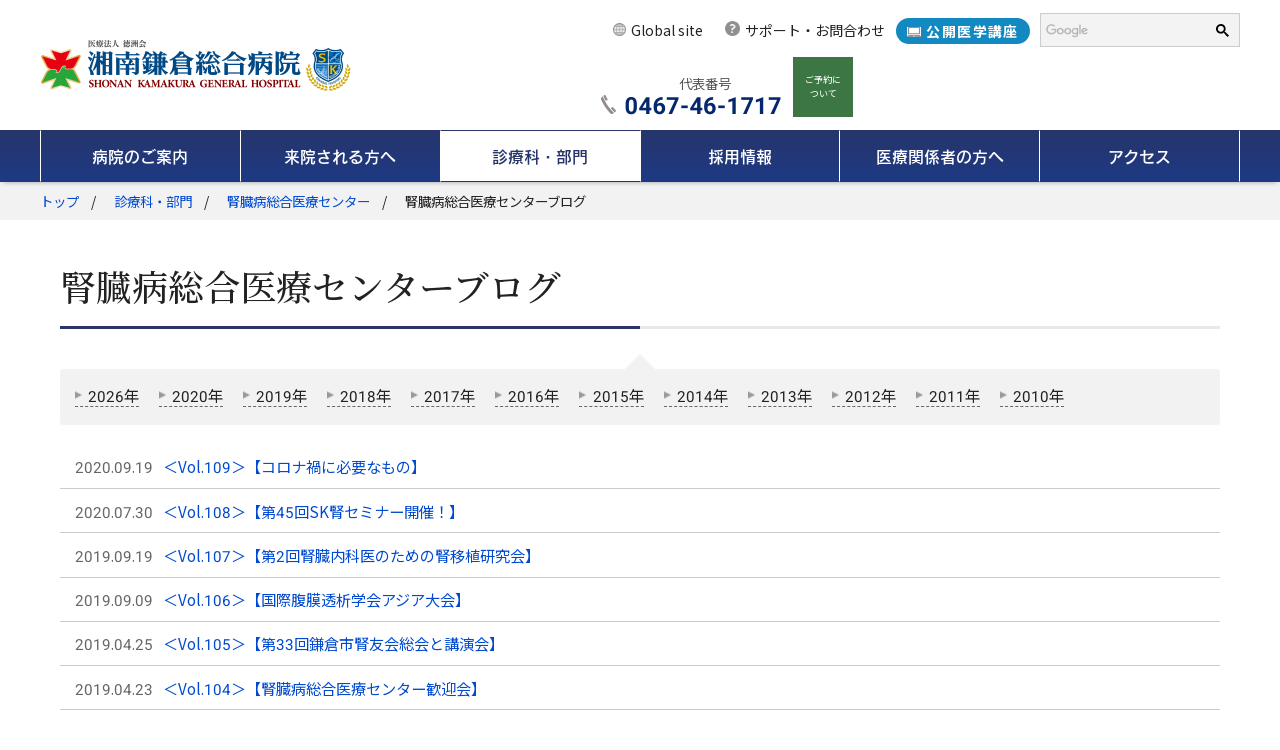

--- FILE ---
content_type: text/html; charset=UTF-8
request_url: https://www.skgh.jp/department/kidney/ki-blog/
body_size: 146514
content:
<!doctype html>
<html lang="ja">
<head prefix="og: http://ogp.me/ns#">
<meta charset="utf-8" />
<meta name="viewport" content="width=device-width,initial-scale=1">
<title>【公式】腎臓病総合医療センターブログ｜湘南鎌倉総合病院</title>
<meta name="description" content="" />
<meta name="Keywords" content="湘南鎌倉総合病院,神奈川,病院,湘南,高度,先端,先進,医療" />
<meta name="format-detection" content="telephone=no">

<!-- ogp -->
<meta property="og:title" content="【公式】腎臓病総合医療センターブログ｜湘南鎌倉総合病院">
<meta property="og:type" content="website">
<meta property="og:url" content="https://www.skgh.jp/department/kidney/ki-blog/">
<meta property="og:image" content="https://www.skgh.jp/wp/wp-content/themes/skgh/common/img/ogp.jpg?">
<meta property="og:site_name" content="湘南鎌倉総合病院">
<meta property="og:description" content="">
<meta property="og:locale" content="ja_JP">
<!-- /ogp -->

<link rel="stylesheet" href="https://www.skgh.jp/wp/wp-content/themes/skgh/common/css/common.css?20250826" type="text/css">
<link rel="stylesheet" href="https://www.skgh.jp/wp/wp-content/themes/skgh/common/css/sp.css?20250501" type="text/css" media="screen and (max-width:640px)">

<link rel="stylesheet" href="https://www.skgh.jp/wp/wp-content/themes/skgh/common/js/lib/remodal/remodal.css" media="all" />
<link rel="stylesheet" href="https://www.skgh.jp/wp/wp-content/themes/skgh/common/js/lib/remodal/remodal-default-theme.css" media="all" />

<link rel="shortcut icon" href="https://www.skgh.jp/wp/wp-content/themes/skgh/common/img/favicon.ico" />
<!-- js -->
<script type="text/javascript" src="https://www.skgh.jp/wp/wp-content/themes/skgh/common/js/jquery.min.js"></script>
<script type="text/javascript" src="https://www.skgh.jp/wp/wp-content/themes/skgh/common/js/yubinbango.js"></script>
<script type="text/javascript" src="//webfont.fontplus.jp/accessor/script/fontplus.js?C3Lq5Sn4pt8%3D&aa=1&ab=2" charset="utf-8"></script>

<link rel="preconnect" href="https://fonts.googleapis.com">
<link rel="preconnect" href="https://fonts.gstatic.com" crossorigin>
<link href="https://fonts.googleapis.com/css2?family=Roboto:wght@100..900&text=0123456789&display=swap" rel="stylesheet">
<link href="https://fonts.googleapis.com/css2?family=IBM+Plex+Sans+JP&family=Noto+Sans+JP:wght@100..900&family=Noto+Serif+JP:wght@200..900&family=Shippori+Mincho:wght@500&display=swap" rel="stylesheet">

<!--[if lt IE 9]>
<script src="./js/html5shiv.js"></script>
<script src="./js/css3-mediaqueries.js"></  script>
<![endif]-->

<link rel="stylesheet" type="text/css" href="https://www.skgh.jp/wp/wp-content/themes/skgh/common/css/style.css?20251007">
<link rel="stylesheet" type="text/css" href="https://www.skgh.jp/wp/wp-content/themes/skgh/common/css/20181022.css">



<!--<link rel="stylesheet" type="text/css" href="https://www.skgh.jp/wp/wp-content/themes/skgh/about/center_history/css/center_history.css">-->







<!-- Global site tag (gtag.js) - Google Analytics -->
<script async src="https://www.googletagmanager.com/gtag/js?id=UA-4282335-46"></script>
<script>
  window.dataLayer = window.dataLayer || [];
  function gtag(){dataLayer.push(arguments);}
  gtag('js', new Date());

  gtag('config', 'UA-4282335-46');
</script>
<!-- Google Tag Manager -->
<script>(function(w,d,s,l,i){w[l]=w[l]||[];w[l].push({'gtm.start':
new Date().getTime(),event:'gtm.js'});var f=d.getElementsByTagName(s)[0],
j=d.createElement(s),dl=l!='dataLayer'?'&l='+l:'';j.async=true;j.src=
'https://www.googletagmanager.com/gtm.js?id='+i+dl;f.parentNode.insertBefore(j,f);
})(window,document,'script','dataLayer','GTM-TGD8SJB');</script>
<!-- End Google Tag Manager -->


<!-- WPhead -->
<script>(function(html){html.className = html.className.replace(/\bno-js\b/,'js')})(document.documentElement);</script>
<meta name='robots' content='max-image-preview:large' />
	<style>img:is([sizes="auto" i], [sizes^="auto," i]) { contain-intrinsic-size: 3000px 1500px }</style>
			<style id="wp-custom-css">
			.form_candidates .pos {
	padding-right: 10px;
}

.form_candidates th {
	font-size: 18px;
}		</style>
		<script>
jQuery(function($) {
	$( '.mw_wp_form form' ).attr( 'class', 'h-adr' );
});
</script>
</head>
<body data-rsssl=1>
	<div id="wrapper">
<header>
	<!-- Google Tag Manager (noscript) -->
	<noscript><iframe src="https://www.googletagmanager.com/ns.html?id=GTM-TGD8SJB" height="0" width="0" style="display:none;visibility:hidden"></iframe></noscript>
	<!-- End Google Tag Manager (noscript) -->
	<div class="header__inner inner-style">  <div class="header__logo"><a href="https://www.skgh.jp"><img src="https://www.skgh.jp/wp/wp-content/themes/skgh/common/img/logo.png" alt="医療法人 徳洲会　湘南鎌倉総合病院"></a></div>  <div class="header__sub">
			<div class="header__sub-top">
				<div class="header__links">
					<ul>
						<li><a class="icon-language" href="/english">Global site</a></li>
<!--
						<li><a class="btn--language" href="/english">English</a></li>
						<li><a class="btn--language" href="https://www.shonankamakura.or.jp/chinese/">中文</a></li>
-->
						<li class="pc_none"><a href="https://www.skgh.jp/customer/faq" class="icon-ques">よくあるご質問</a></li>
						<li><a href="https://www.skgh.jp/contact" class="icon-mail">サポート・お問合わせ</a></li>
						<li class="blue_link"><a href="https://www.skgh.jp/about/seminar/" class="icon-online link_bold">公開医学講座</a></li>
						<li>
							<span class="header__sns_sp">
								<span><a href="https://www.youtube.com/channel/UCI_xBhf4sr-Da1Ad4m-uetg" target="_blank" class="_link"><img src="https://www.skgh.jp/wp/wp-content/themes/skgh/common/img/sns/youtube.png" alt="youtube"></a></span>
								<!-- <span><a href="https://twitter.com/Shokama_GH?s=20" target="_blank" class="_link"><img src="https://www.skgh.jp/wp/wp-content/themes/skgh/common/img/sns/twitter.png" alt="twitter"></a></span> -->
								<span><a href="/line/" target="_blank" class="_link"><img src="https://www.skgh.jp/wp/wp-content/themes/skgh/common/img/sns/line.png" alt="line"></a></span>
								<span><a href="https://www.instagram.com/shokama_official/" target="_blank" class="_link"><img src="https://www.skgh.jp/wp/wp-content/themes/skgh/common/img/sns/instagram.png" alt="instagram"></a></span>
								<span><a href="https://www.facebook.com/ShonanKamakuraGeneralHospital/" target="_blank" class="_link"><img src="https://www.skgh.jp/wp/wp-content/themes/skgh/common/img/sns/facebook.png" alt="facebook"></a></span>
							</span>
						</li>
						<!-- <li class="lang"><span class="icon-lang">言語選択</span>
							<ul>
								<li><a href="/">日本語</a></li>
								<li><a href="/english">English</a></li>
								<li><a href="https://www.shonankamakura.or.jp/chinese/">中文</a></li>
							</ul>
						</li> -->
						<!-- <li class="lang"><span class="icon-lang">言語選択</span>
							<ul>
								<li><a href="https://www.skgh.jp">日本語</a></li>
								<li><a href="https://www.skgh.jp/english">English</a></li>
								<li><a href="https://www.skgh.jp/russian">русский</a></li>
								<li><a href="https://www.skgh.jp/chinese">中文</a></li>
								<li><a href="https://www.skgh.jp/english/international">한국어</a></li>
							</ul>
						</li> -->
					</ul>
				</div>
				<div class="header__search">
					<script>
						(function () {
							var cx = '011231729419804110407:onlffz2i30k';
							var gcse = document.createElement('script');
							gcse.type = 'text/javascript';
							gcse.async = true;
							gcse.src = 'https://cse.google.com/cse.js?cx=' + cx;
							var s = document.getElementsByTagName('script')[0];
							s.parentNode.insertBefore(gcse, s);
						})();
					</script>
					<gcse:searchbox-only></gcse:searchbox-only>
				</div>
			</div>
			<div class="header__phone__container">
					<div class="header__phone">
<!--
				<div class="newreservation_tel sp-tab_none">
				<span class="text_tel_info">新規予約番号<br>月-金 13時～16時30分</span>
				<span class="telnum"><img src="https://www.skgh.jp/wp/wp-content/themes/skgh/common/img/newreservation_tel.png?2407" alt="0467-84-8922"></span>
				</div>
				<div class="newreservation_tel sp-tab_none">
				<span class="text_tel_info">定期受診予約の予約変更/キャンセル<br>月-金:8～19時・土曜日:8〜13時</span>
				<span class="telnum"><img src="https://www.skgh.jp/wp/wp-content/themes/skgh/common/img/booking_changes_tel.png?2407" alt="050-1809-3056"></span>
				</div>
-->
					<div class="al-c phone_mr10">
					<span class="text_tel_info" style="margin-right: -25px;">代表番号</span>
					<p class="icon-phone"><a href="tel:0467461717" onClick="gtag('event', 'tap', {'event_category':'tel','event_label':'ヘッダーTEL'} );"><img src="https://www.skgh.jp/wp/wp-content/themes/skgh/common/img/phone-num.png?2407" alt="0467-46-1717"><span class="tel_text">電話</span></a></p>
					</div>
				</div>
				<div class="header__reservation">
					<a class="" href="/customer/booking/">ご予約に<br>ついて</a>
				</div>
			</div>
		</div>
	</div>
	<div class="gnav">
		<button type="button" class="drawer-open">
			<span class="icon-gnav"></span>
			<span>メニュー</span>
		</button>
		<nav class="drawer-nav inner-style">
			<ul class="drawer-menu">
				<li class="no-mega drawer-dropdown drawer-mega ">
					<a href="https://www.skgh.jp/about" class="drawer-menu-item"><span>病院のご案内</span></a>
					<div class="drawer-area">
						<div class="drawer-inner">
							<div class="drawer-img"></div>
							<ul class="drawer-dropdown-menu">
								<li><a href="https://www.skgh.jp/about"><span>病院のご案内</span></a></li>  <li>
									<a href="https://www.skgh.jp/about/greeting/" >ごあいさつ</a>
								</li>  <li>
									<a href="https://www.skgh.jp/about/dpc/" >病院指標</a>
								</li>  <li>
									<a href="https://www.skgh.jp/about/notice/" >厚生労働大臣の定める掲示事項について</a>
								</li>  <li>
									<a href="https://www.skgh.jp/about/jci/" >JCI認証</a>
								</li>  <li>
									<a href="https://www.skgh.jp/about/jmip/" >JMIP認証</a>
								</li>  <li>
									<a href="https://www.skgh.jp/about/jcqhc/" >「日本医療機能評価」認定</a>
								</li>  <li>
									<a href="https://www.skgh.jp/about/jcep/" >JCEP認定</a>
								</li>  <li>
									<a href="https://www.skgh.jp/about/qi/" >QIセンター</a>
								</li>  <li>
									<a href="https://www.skgh.jp/about/guideline/" >医療安全管理の指針</a>
								</li>  <li>
									<a href="https://www.skgh.jp/about/cancer/" >がん診療について</a>
								</li>  <li>
									<a href="https://www.skgh.jp/about/%e5%9b%bd%e9%9a%9b%e5%8c%bb%e7%99%82%e6%94%af%e6%8f%b4/" >国際医療支援</a>
								</li>  <li>
									<a href="https://www.skgh.jp/about/clinical-study/" >臨床研究審査委員会</a>
								</li>  <li>
									<a href="https://www.skgh.jp/about/sp-regeneration-medicine/" >特定認定再生医療等委員会</a>
								</li>  <li>
									<a href="https://www.skgh.jp/about/equipment/" >最新医療機器</a>
								</li>  <li>
									<a href="https://www.skgh.jp/about/annual-report/" >年報</a>
								</li>  <li>
									<a href="https://www.skgh.jp/about/pamphlet/" >パンフレット</a>
								</li>  <li>
									<a href="https://www.skgh.jp/about/shonanmail/" >広報誌 SHONAN MAIL</a>
								</li>  <li>
									<a href="https://www.skgh.jp/about/concert/" >院内コンサート</a>
								</li>  <li>
									<a href="https://www.skgh.jp/about/seminar/" >公開医学講座</a>
								</li>  <li>
									<a href="https://www.skgh.jp/about/ikuyukai/" >育友会</a>
								</li> 							</ul>
						</div>
					</div>
				</li>
				<li class="drawer-dropdown ">
					<a href="https://www.skgh.jp/customer" class="drawer-menu-item"><span>来院される方へ</span></a>
					<div class="drawer-area">
						<div class="drawer-inner">
							<div class="drawer-img"></div>
							<ul class="drawer-dropdown-menu">
								<li><a href="https://www.skgh.jp/customer"><span>来院される方へ</span></a></li>  <li>
									<a href="https://www.skgh.jp/customer/booking/" >ご予約について</a>
								</li>  <li>
									<a href="https://www.skgh.jp/customer/faq/" >よくあるご質問</a>
								</li>  <li>
									<a href="https://www.skgh.jp/customer/outpatient/" >外来受診のご案内</a>
								</li>  <li>
									<a href="https://www.skgh.jp/customer/emergency/" >救急・時間外受診のご案内</a>
								</li>  <li>
									<a href="https://www.skgh.jp/customer/admission/" >入院のご案内</a>
								</li>  <li>
									<a href="https://www.skgh.jp/customer/visitation/" >面会のご案内</a>
								</li>  <li>
									<a href="https://www.skgh.jp/customer/medical-certificate/" >診断書・証明書の申込みについて</a>
								</li>  <li>
									<a href="https://www.skgh.jp/customer/floormap/" >フロアマップ</a>
								</li>  <li>
									<a href="https://www.skgh.jp/customer/training/" >看護師の特定行為研修と実践について</a>
								</li>  <li>
									<a href="https://www.skgh.jp/customer/assistance-dog/" >身体障害者補助犬の受け入れについて</a>
								</li>  <li>
									<a href="https://www.skgh.jp/customer/second-opinion/" >セカンドオピニオン</a>
								</li>  <li>
									<a href="https://www.skgh.jp/customer/workstyle/" >当院における「医師の働き方改革」への取り組み</a>
								</li>  <li>
									<a href="https://www.skgh.jp/customer/customer_harassment/" >迷惑行為防止に関する当院の方針</a>
								</li> 							</ul>
						</div>
					</div>
				</li>
				<li class="no-mega drawer-dropdown drawer-mega current">
					<a href="https://www.skgh.jp/department" class="drawer-menu-item"><span>診療科・部門</span></a>
					<div class="drawer-area">
						<div class="drawer-inner">
							<ul class="drawer-dropdown-menu"> 									<li class="drawer-dropdown-menu-title">
									<a href="https://www.skgh.jp/department#shinryoka">
										<span>診療科</span></a>
								</li> 											<li class="shinryoka_type">
									<a href="https://www.skgh.jp/department#internal"><span>内科系診療科</span></a>
								</li> 									<li>
									<a href="https://www.skgh.jp/department/general/" >総合内科</a>
								</li> 									<li>
									<a href="https://www.skgh.jp/department/general-practitioner/" >総合診療科</a>
								</li> 									<li>
									<a href="https://www.skgh.jp/department/blood/" >血液内科</a>
								</li> 									<li>
									<a href="https://www.skgh.jp/department/neurology/" >脳神経内科</a>
								</li> 									<li>
									<a href="https://www.skgh.jp/department/kidney/" >腎臓病総合医療センター</a>
								</li> 									<li>
									<a href="https://www.skgh.jp/department/transplant/" >腎臓病総合医療センター（腎移植）</a>
								</li> 									<li>
									<a href="https://www.skgh.jp/department/diabetes/" >糖尿病内分泌内科</a>
								</li> 									<li>
									<a href="https://www.skgh.jp/department/allergy-center/" >免疫・アレルギーセンター</a>
								</li> 									<li>
									<a href="https://www.skgh.jp/department/digestive/" >消化器病センター</a>
								</li> 									<li>
									<a href="https://www.skgh.jp/department/rheumatism/" >リウマチ膠原病内科</a>
								</li> 									<li>
									<a href="https://www.skgh.jp/department/respiratory/" >呼吸器内科</a>
								</li> 									<li>
									<a href="https://www.skgh.jp/department/circulatory/" >循環器内科</a>
								</li> 									<li>
									<a href="https://www.skgh.jp/department/oncology_internal_medicine/" >腫瘍内科</a>
								</li> 									<li>
									<a href="https://www.skgh.jp/department/sas/" >睡眠時無呼吸科</a>
								</li> 											<li class="shinryoka_type">
									<a href="https://www.skgh.jp/department#surgery"><span>外科系診療科</span></a>
								</li> 									<li>
									<a href="https://www.skgh.jp/department/surgery/" >外科</a>
								</li> 									<li>
									<a href="https://www.skgh.jp/department/mammary/" >乳腺外科</a>
								</li> 									<li>
									<a href="https://www.skgh.jp/department/emergency-surgery/" >救急総合外科</a>
								</li> 									<li>
									<a href="https://www.skgh.jp/department/respiratory-surgery/" >呼吸器外科</a>
								</li> 									<li>
									<a href="https://www.skgh.jp/department/chest-wall/" >胸壁外科（漏斗胸）</a>
								</li> 									<li>
									<a href="https://www.skgh.jp/department/hbps/" >肝胆膵外科</a>
								</li> 									<li>
									<a href="https://www.skgh.jp/department/cardiovascular/" >心臓血管外科</a>
								</li> 									<li>
									<a href="https://www.skgh.jp/department/neurosurgery/" >脳神経外科・脊椎脊髄外科</a>
								</li> 									<li>
									<a href="https://www.skgh.jp/department/stroke/" >脳卒中診療科</a>
								</li> 									<li>
									<a href="https://www.skgh.jp/department/urology/" >泌尿器科</a>
								</li> 									<li>
									<a href="https://www.skgh.jp/department/birth-center/" class="link-out" target="_blank">周産期医療センター</a>
								</li> 									<li>
									<a href="https://www.skgh.jp/department/plastic-surgery/" >形成外科・美容外科</a>
								</li> 									<li>
									<a href="https://www.skgh.jp/department/orthopedics/" >整形外科</a>
								</li> 									<li>
									<a href="https://www.skgh.jp/department/sportsmedicinecenter/" >スポーツ総合診療センター</a>
								</li> 									<li>
									<a href="https://www.skgh.jp/department/trauma-center/" >外傷センター</a>
								</li> 									<li>
									<a href="https://www.skgh.jp/department/head_and_neck_surgery/" >頭頸部外科</a>
								</li> 									<li>
									<a href="https://www.skgh.jp/department/oral-surgery/" >歯科口腔外科</a>
								</li> 									<li>
									<a href="https://www.skgh.jp/department/gynecology/" >婦人科</a>
								</li> 											<li class="shinryoka_type">
									<a href="https://www.skgh.jp/department#specialty"><span>専門診療科</span></a>
								</li> 									<li>
									<a href="https://www.skgh.jp/department/sas/" >睡眠時無呼吸科</a>
								</li> 									<li>
									<a href="https://www.skgh.jp/department/ocular/" >眼科</a>
								</li> 									<li>
									<a href="https://www.skgh.jp/department/otolaryngology/" >耳鼻咽喉科</a>
								</li> 									<li>
									<a href="https://www.skgh.jp/department/dermatology/" >皮膚科</a>
								</li> 									<li>
									<a href="https://www.skgh.jp/department/tomo-therapy/" >放射線腫瘍科</a>
								</li> 									<li>
									<a href="https://www.skgh.jp/department/heart-treatment/" >心療内科</a>
								</li> 									<li>
									<a href="https://www.skgh.jp/department/psychiatry/" >精神科</a>
								</li> 									<li>
									<a href="https://www.skgh.jp/department/foot/" >フット外来</a>
								</li> 									<li>
									<a href="https://www.skgh.jp/department/infectious-disease-department/" >感染症科</a>
								</li> 									<li>
									<a href="https://www.skgh.jp/department/genetic-medicine/" >遺伝診療科</a>
								</li> 									<li>
									<a href="https://www.skgh.jp/department/regenerative/" >輸血・再生医療センター</a>
								</li> 											<li class="shinryoka_type">
									<a href="https://www.skgh.jp/department#pediatrics"><span>小児・周産期・女性科診療科</span></a>
								</li> 									<li>
									<a href="https://www.skgh.jp/department/pediatrics/" >小児科</a>
								</li> 									<li>
									<a href="https://www.skgh.jp/department/birth-center/" class="link-out" target="_blank">周産期医療センター</a>
								</li> 									<li>
									<a href="https://www.skgh.jp/department/neonatology/" >新生児科</a>
								</li> 									<li>
									<a href="https://www.skgh.jp/department/gynecology/" >婦人科</a>
								</li> 									<li>
									<a href="https://www.skgh.jp/department/female-pelvic-sugery-and-reproductive-medicine/" >女性診療科</a>
								</li> 											<li class="shinryoka_type">
									<a href="https://www.skgh.jp/department#general"><span>急性期総合診療</span></a>
								</li> 									<li>
									<a href="https://www.skgh.jp/department/acute-phase/" >急性期総合診療センター</a>
								</li> 									<li>
									<a href="https://www.skgh.jp/department/er/" >ER/救急総合診療科</a>
								</li> 									<li>
									<a href="https://www.skgh.jp/department/intensive-care/" >集中治療科</a>
								</li> 									<li>
									<a href="https://www.skgh.jp/department/general/" >総合内科</a>
								</li> 									<li>
									<a href="https://www.skgh.jp/department/general-practitioner/" >総合診療科</a>
								</li> 									<li>
									<a href="https://www.skgh.jp/department/emergency-surgery/" >救急総合外科</a>
								</li> 											<li class="shinryoka_type">
									<a href="https://www.skgh.jp/department#support"><span>診療支援</span></a>
								</li> 									<li>
									<a href="https://www.skgh.jp/department/radiology/" >放射線科</a>
								</li> 									<li>
									<a href="https://www.skgh.jp/department/radiation-diagnosis/" >放射線診断科</a>
								</li> 									<li>
									<a href="https://www.skgh.jp/department/anesthesiology/" >麻酔科</a>
								</li> 									<li>
									<a href="https://www.skgh.jp/department/pathology/" >病理診断科</a>
								</li> 											<li class="shinryoka_type">
									<a href="https://www.skgh.jp/department#center"><span>診療センター</span></a>
								</li> 									<li>
									<a href="https://www.skgh.jp/department/kidney/" >腎臓病総合医療センター</a>
								</li> 									<li>
									<a href="https://www.skgh.jp/department/allergy-center/" >免疫・アレルギーセンター</a>
								</li> 									<li>
									<a href="https://www.skgh.jp/department/digestive/" >消化器病センター</a>
								</li> 									<li>
									<a href="https://www.skgh.jp/department/birth-center/" class="link-out" target="_blank">周産期医療センター</a>
								</li> 									<li>
									<a href="https://www.skgh.jp/department/sportsmedicinecenter/" >スポーツ総合診療センター</a>
								</li> 									<li>
									<a href="https://www.skgh.jp/department/trauma-center/" >外傷センター</a>
								</li> 									<li>
									<a href="https://www.skgh.jp/department/heart_center/" >心臓センター</a>
								</li> 									<li>
									<a href="https://www.skgh.jp/department/organ_transplantation/" >腎移植・ロボット手術センター</a>
								</li> 									<li>
									<a href="https://www.skgh.jp/department/ivr/" >IVRセンター</a>
								</li> 									<li>
									<a href="https://www.skgh.jp/department/day-surgery/" >日帰り手術センター</a>
								</li> 									<li>
									<a href="https://www.skgh.jp/department/shunt-care/" >シャントケアセンター</a>
								</li> 									<li>
									<a href="https://www.skgh.jp/department/advanced/" >先端医療センター</a>
								</li> 									<li>
									<a href="https://www.skgh.jp/department/oncology/" >オンコロジーセンター</a>
								</li> 									<li>
									<a href="https://www.skgh.jp/department/health-care/" >予防医学センター</a>
								</li> 									<li>
									<a href="https://www.skgh.jp/department/pancreatic_cancer_center/" >膵がんセンター</a>
								</li> 									<li>
									<a href="https://www.skgh.jp/department/prostatecenter/" >前立腺センター</a>
								</li> 									<li>
									<a href="https://www.skgh.jp/department/respiratory_center/" >呼吸器センター</a>
								</li> 									<li>
									<a href="https://www.skgh.jp/department/stroke_center/" >脳卒中センター</a>
								</li> 									<li>
									<a href="https://www.skgh.jp/department/regenerative/" >輸血・再生医療センター</a>
								</li> 									<li>
									<a href="https://www.skgh.jp/department/emergency_medical_center/" >救命救急センター</a>
								</li> 									<li class="drawer-dropdown-menu-title">
									<a href="https://www.skgh.jp/department#bumon">
										<span>部門</span></a>
								</li>  <li>
									<a href="https://www.skgh.jp/department/region/" >地域総合医療センター</a>
								</li>  <li>
									<a href="https://www.skgh.jp/department/clinical/" >臨床研究部</a>
								</li>  <li>
									<a href="https://www.skgh.jp/department/trial/" >治験センター</a>
								</li>  <li>
									<a href="https://www.skgh.jp/department/clinical-psychology/" >臨床心理室</a>
								</li>  <li>
									<a href="https://www.skgh.jp/department/comprehensive-suppor-centerforcancerpatients/" >がん患者総合支援室</a>
								</li>  <li>
									<a href="https://www.skgh.jp/department/nurse/" >看護部</a>
								</li>  <li>
									<a href="https://www.skgh.jp/department/nutrition/" >栄養管理部</a>
								</li>  <li>
									<a href="https://www.skgh.jp/department/medical_physics/" >医学物理室</a>
								</li>  <li>
									<a href="https://www.skgh.jp/department/ra-comedical/" >放射線部</a>
								</li>  <li>
									<a href="https://www.skgh.jp/department/inspection/" >検査部</a>
								</li>  <li>
									<a href="https://www.skgh.jp/department/pharmacy/" >薬剤部</a>
								</li>  <li>
									<a href="https://www.skgh.jp/department/reha/" >リハビリテーション部</a>
								</li>  <li>
									<a href="https://www.skgh.jp/department/ce/" >臨床工学部</a>
								</li>  <li>
									<a href="https://www.skgh.jp/department/emergency-medical-assistant-team/" >救急調整室</a>
								</li>  <li>
									<a href="https://www.skgh.jp/department/inclusion/" >地域包括支援センター湘南鎌倉</a>
								</li>  <li>
									<a href="https://www.skgh.jp/department/visit-nursing/" >愛心訪問看護ステーション</a>
								</li>  </ul>
						</div>
					</div>
				</li>
				<li class="drawer-dropdown ">
					<a href="https://www.skgh.jp/recruit" class="drawer-menu-item"><span>採用情報</span></a>
					<div class="drawer-area">
						<div class="drawer-inner">
							<div class="drawer-img"></div>
							<ul class="drawer-dropdown-menu">
								<li><a href="https://www.skgh.jp/recruit"><span>採用情報</span></a></li>  <li>
									<a href="https://www.skgh.jp/recruit/doctor/" class="link-out" target="_blank">常勤医師</a>
								</li>  <li>
									<a href="https://www.skgh.jp/recruit/junior/" class="link-out" target="_blank">専攻医・研修医</a>
								</li>  <li>
									<a href="https://www.skgh.jp/recruit/registerednurse/" class="link-out" target="_blank">看護師</a>
								</li>  <li>
									<a href="https://www.skgh.jp/recruit/np/" class="link-out" target="_blank">診療看護師</a>
								</li>  <li>
									<a href="https://www.skgh.jp/recruit/vn/" >訪問看護師</a>
								</li>  <li>
									<a href="https://www.skgh.jp/recruit/assistant/" class="link-out" target="_blank">看護補助者</a>
								</li>  <li>
									<a href="https://www.skgh.jp/recruit/comedical/" >医療技術職</a>
								</li>  <li>
									<a href="https://www.skgh.jp/recruit/other/" >事務職</a>
								</li>  <li>
									<a href="https://www.skgh.jp/recruit/other_profession/" >その他専門職</a>
								</li>  <li>
									<a href="https://www.skgh.jp/recruit/entry/" >各種お申込み</a>
								</li> 							</ul>
						</div>
					</div>
				</li>
				<li class="drawer-dropdown ">
					<a href="https://www.skgh.jp/medical-worker" class="drawer-menu-item"><span>医療関係者の方へ</span></a>
					<div class="drawer-area">
						<div class="drawer-inner">
							<div class="drawer-img"></div>
							<ul class="drawer-dropdown-menu">
								<li><a href="https://www.skgh.jp/medical-worker"><span>医療関係者の方へ</span></a></li>  <li>
									<a href="https://www.skgh.jp/medical-worker/center/" >地域総合医療センターのご案内</a>
								</li>  <li>
									<a href="https://www.skgh.jp/medical-worker/pet-ct-application/" >PET/CT検査を含む核医学検査（RI検査、SPECT/CT検査）</a>
								</li>  <li>
									<a href="https://www.skgh.jp/medical-worker/protontherapy/" class="link-out" target="_blank">陽子線治療のご案内</a>
								</li>  <li>
									<a href="https://www.skgh.jp/medical-worker/protontherapy-application/" >陽子線治療　医療機関からのご紹介と患者さんご受診の流れ　</a>
								</li>  <li>
									<a href="https://www.skgh.jp/medical-worker/%e8%aa%8d%e5%ae%9a%e3%83%bb%e5%b0%82%e9%96%80%e7%9c%8b%e8%ad%b7%e5%b8%ab%e3%81%ae%e7%b4%b9%e4%bb%8b/" >認定・専門看護師の紹介</a>
								</li> 							</ul>
						</div>
					</div>
				</li>
				<li class="drawer-dropdown">
					<a style="pointer-events: visible!important;" href="https://www.skgh.jp/access" class="drawer-menu-item"><span>アクセス</span></a>
					<!--<div class="drawer-area">
						<div class="drawer-inner">
							<div class="drawer-img"></div>
							<ul class="drawer-dropdown-menu">
								<li><a href="https://www.skgh.jp/access"><span>アクセス・MAP</span></a></li> 							</ul>
						</div>
					</div>-->
				</li>
			</ul>
		</nav>
		<a class="drawer-close"></a>
	</div>
	</header>
	<div class="bread-area">
<ul class="bread_crumb">
	<li class="level-1 top"><a href="https://www.skgh.jp/">トップ</a></li>
	<li class="level-2 sub"><a href="https://www.skgh.jp/department/">診療科・部門</a></li>
	<li class="level-3 sub"><a href="https://www.skgh.jp/department/kidney/">腎臓病総合医療センター</a></li>
	<li class="level-4 sub tail current">腎臓病総合医療センターブログ</li>
</ul>
	</div>
	<div class="contents-area">
		<aside>
											<div class="drawer-menu-item">
						<span>診療科・部門</span>
					</div>
					<ul class="drawer-dropdown-menu">
									<li class="department_type">
							<a href="https://www.skgh.jp/department#shinryoka"><span>診療科</span></a>
						</li>
									<li class="shinryoka_type">
							<a href="https://www.skgh.jp/department#internal"><span>内科系診療科</span></a>
						</li>
									<li >
							<a href="https://www.skgh.jp/department/general/" >
								総合内科							</a>
													</li>
									<li >
							<a href="https://www.skgh.jp/department/general-practitioner/" >
								総合診療科							</a>
													</li>
									<li >
							<a href="https://www.skgh.jp/department/blood/" >
								血液内科							</a>
													</li>
									<li >
							<a href="https://www.skgh.jp/department/neurology/" >
								脳神経内科							</a>
															<ul class="children">
									<li class=""><a href="https://www.skgh.jp/department/neurology/intractable_neurological_disease/">神経難病外来</a></li>
								</ul>
													</li>
									<li >
							<a href="https://www.skgh.jp/department/kidney/" >
								腎臓病総合医療センター							</a>
															<ul class="children">
									<li class=""><a href="https://www.skgh.jp/department/kidney/blood-vessel/">腎臓内科</a>
<ul class='children'>
	<li class=""><a href="https://www.skgh.jp/department/kidney/blood-vessel/disease/">当科で行なう疾病について</a></li>
	<li class=""><a href="https://www.skgh.jp/department/kidney/blood-vessel/ckd/">湘南地区CKD連携サイト</a></li>
</ul>
</li>
<li class=""><a href="https://www.skgh.jp/department/kidney/purification/">血液浄化センター</a>
<ul class='children'>
	<li class=""><a href="https://www.skgh.jp/department/kidney/purification/pt/">血液浄化療法とは？</a></li>
	<li class=""><a href="https://www.skgh.jp/department/kidney/purification/ft/">血液ろ過療法とは？</a></li>
	<li class=""><a href="https://www.skgh.jp/department/kidney/purification/fd/">血液ろ過透析とは？</a></li>
	<li class=""><a href="https://www.skgh.jp/department/kidney/purification/pit/">血漿交換療法とは？</a></li>
	<li class=""><a href="https://www.skgh.jp/department/kidney/purification/at/">血液吸着療法とは？</a></li>
	<li class=""><a href="https://www.skgh.jp/department/kidney/purification/pat/">血漿吸着療法とは？</a></li>
	<li class=""><a href="https://www.skgh.jp/department/kidney/purification/hat/">血球吸着療法とは？</a></li>
</ul>
</li>
<li class=""><a href="https://www.skgh.jp/department/kidney/transplant/">腎臓病総合医療センター（腎移植）</a></li>
<li class="current"><a href="https://www.skgh.jp/department/kidney/ki-blog/">腎臓病総合医療センターブログ</a>
<ul class='children'>
	<li class=""><a href="https://www.skgh.jp/department/kidney/ki-blog/blog-2020/">2020年</a></li>
	<li class=""><a href="https://www.skgh.jp/department/kidney/ki-blog/blog-2019/">2019年</a></li>
	<li class=""><a href="https://www.skgh.jp/department/kidney/ki-blog/blog-2018/">2018年</a></li>
	<li class=""><a href="https://www.skgh.jp/department/kidney/ki-blog/blog-2017/">2017年</a></li>
	<li class=""><a href="https://www.skgh.jp/department/kidney/ki-blog/blog-2016/">2016年</a></li>
	<li class=""><a href="https://www.skgh.jp/department/kidney/ki-blog/blog-2015/">2015年</a></li>
	<li class=""><a href="https://www.skgh.jp/department/kidney/ki-blog/blog-2014/">2014年</a></li>
	<li class=""><a href="https://www.skgh.jp/department/kidney/ki-blog/blog-2013/">2013年</a></li>
	<li class=""><a href="https://www.skgh.jp/department/kidney/ki-blog/blog-2012/">2012年</a></li>
	<li class=""><a href="https://www.skgh.jp/department/kidney/ki-blog/blog-2011/">2011年</a></li>
	<li class=""><a href="https://www.skgh.jp/department/kidney/ki-blog/blog-2010/">2010年</a></li>
</ul>
</li>
								</ul>
													</li>
									<li >
							<a href="https://www.skgh.jp/department/transplant/" >
								腎臓病総合医療センター（腎移植）							</a>
													</li>
									<li >
							<a href="https://www.skgh.jp/department/diabetes/" >
								糖尿病内分泌内科							</a>
													</li>
									<li >
							<a href="https://www.skgh.jp/department/allergy-center/" >
								免疫・アレルギーセンター							</a>
													</li>
									<li >
							<a href="https://www.skgh.jp/department/digestive/" >
								消化器病センター							</a>
													</li>
									<li >
							<a href="https://www.skgh.jp/department/rheumatism/" >
								リウマチ膠原病内科							</a>
													</li>
									<li >
							<a href="https://www.skgh.jp/department/respiratory/" >
								呼吸器内科							</a>
													</li>
									<li >
							<a href="https://www.skgh.jp/department/circulatory/" >
								循環器内科							</a>
													</li>
									<li >
							<a href="https://www.skgh.jp/department/oncology_internal_medicine/" >
								腫瘍内科							</a>
													</li>
									<li >
							<a href="https://www.skgh.jp/department/sas/" >
								睡眠時無呼吸科							</a>
													</li>
									<li class="shinryoka_type">
							<a href="https://www.skgh.jp/department#surgery"><span>外科系診療科</span></a>
						</li>
									<li >
							<a href="https://www.skgh.jp/department/surgery/" >
								外科							</a>
													</li>
									<li >
							<a href="https://www.skgh.jp/department/mammary/" >
								乳腺外科							</a>
													</li>
									<li >
							<a href="https://www.skgh.jp/department/emergency-surgery/" >
								救急総合外科							</a>
													</li>
									<li >
							<a href="https://www.skgh.jp/department/respiratory-surgery/" >
								呼吸器外科							</a>
															<ul class="children">
									<li class=""><a href="https://www.skgh.jp/department/respiratory-surgery/lung/">原発性肺癌（肺がん）</a></li>
<li class=""><a href="https://www.skgh.jp/department/respiratory-surgery/pneumothorax/">気胸とは？</a></li>
<li class=""><a href="https://www.skgh.jp/department/respiratory-surgery/empyema/">膿胸とは？</a></li>
<li class=""><a href="https://www.skgh.jp/department/respiratory-surgery/reduction/">微少肺病変に対する胸腔鏡下精密縮小手術</a></li>
<li class=""><a href="https://www.skgh.jp/department/respiratory-surgery/%e3%83%ad%e3%83%9c%e3%83%83%e3%83%88%e6%89%8b%e8%a1%93/">ロボット手術</a></li>
								</ul>
													</li>
									<li >
							<a href="https://www.skgh.jp/department/chest-wall/" >
								胸壁外科（漏斗胸）							</a>
															<ul class="children">
									<li class=""><a href="https://www.skgh.jp/department/chest-wall/cw-faq/">よくある質問</a></li>
<li class=""><a href="https://www.skgh.jp/department/chest-wall/cw-column/">胸壁外科コラム</a></li>
								</ul>
													</li>
									<li >
							<a href="https://www.skgh.jp/department/hbps/" >
								肝胆膵外科							</a>
													</li>
									<li >
							<a href="https://www.skgh.jp/department/cardiovascular/" >
								心臓血管外科							</a>
													</li>
									<li >
							<a href="https://www.skgh.jp/department/neurosurgery/" >
								脳神経外科・脊椎脊髄外科							</a>
													</li>
									<li >
							<a href="https://www.skgh.jp/department/stroke/" >
								脳卒中診療科							</a>
															<ul class="children">
									<li class=""><a href="https://www.skgh.jp/department/stroke/stroke_consultation_form/">「脳卒中相談窓口」申込みフォーム</a></li>
								</ul>
													</li>
									<li >
							<a href="https://www.skgh.jp/department/urology/" >
								泌尿器科							</a>
															<ul class="children">
									<li class=""><a href="https://www.skgh.jp/department/urology/davincixi/">ダヴィンチXi</a></li>
<li class=""><a href="https://www.skgh.jp/department/urology/pediatricurology/">小児泌尿器外来</a></li>
								</ul>
													</li>
									<li >
							<a href="https://www.skgh.jp/department/birth-center/" class="link-out" target="_blank">
								周産期医療センター							</a>
													</li>
									<li >
							<a href="https://www.skgh.jp/department/plastic-surgery/" >
								形成外科・美容外科							</a>
															<ul class="children">
									<li class=""><a href="https://www.skgh.jp/department/plastic-surgery/cosmetic_surgery/">美容外科</a></li>
								</ul>
													</li>
									<li >
							<a href="https://www.skgh.jp/department/orthopedics/" >
								整形外科							</a>
													</li>
									<li >
							<a href="https://www.skgh.jp/department/sportsmedicinecenter/" >
								スポーツ総合診療センター							</a>
															<ul class="children">
									<li class=""><a href="https://www.skgh.jp/department/sportsmedicinecenter/symboldesign/">シンボルデザインについて</a></li>
								</ul>
													</li>
									<li >
							<a href="https://www.skgh.jp/department/trauma-center/" >
								外傷センター							</a>
															<ul class="children">
									<li class=""><a href="https://www.skgh.jp/department/trauma-center/center_history/">救命救急センター・外傷センター</a></li>
								</ul>
													</li>
									<li >
							<a href="https://www.skgh.jp/department/head_and_neck_surgery/" >
								頭頸部外科							</a>
													</li>
									<li >
							<a href="https://www.skgh.jp/department/oral-surgery/" >
								歯科口腔外科							</a>
													</li>
									<li >
							<a href="https://www.skgh.jp/department/gynecology/" >
								婦人科							</a>
															<ul class="children">
									<li class=""><a href="https://www.skgh.jp/department/gynecology/gy-about/">診療内容</a></li>
<li class=""><a href="https://www.skgh.jp/department/gynecology/cancel/">婦人科 予約キャンセルフォーム</a></li>
								</ul>
													</li>
									<li class="shinryoka_type">
							<a href="https://www.skgh.jp/department#specialty"><span>専門診療科</span></a>
						</li>
									<li >
							<a href="https://www.skgh.jp/department/sas/" >
								睡眠時無呼吸科							</a>
													</li>
									<li >
							<a href="https://www.skgh.jp/department/ocular/" >
								眼科							</a>
													</li>
									<li >
							<a href="https://www.skgh.jp/department/otolaryngology/" >
								耳鼻咽喉科							</a>
													</li>
									<li >
							<a href="https://www.skgh.jp/department/dermatology/" >
								皮膚科							</a>
													</li>
									<li >
							<a href="https://www.skgh.jp/department/tomo-therapy/" >
								放射線腫瘍科							</a>
															<ul class="children">
									<li class=""><a href="https://www.skgh.jp/department/tomo-therapy/radiation/">体外照射（TomoTherapy トモセラピー）</a></li>
<li class=""><a href="https://www.skgh.jp/department/tomo-therapy/brachytherapy/">小線源治療</a></li>
<li class=""><a href="https://www.skgh.jp/department/tomo-therapy/lutathera/">ルタテラ治療</a></li>
<li class=""><a href="https://www.skgh.jp/department/tomo-therapy/protontherapy/">陽子線治療</a></li>
								</ul>
													</li>
									<li >
							<a href="https://www.skgh.jp/department/heart-treatment/" >
								心療内科							</a>
													</li>
									<li >
							<a href="https://www.skgh.jp/department/psychiatry/" >
								精神科							</a>
													</li>
									<li >
							<a href="https://www.skgh.jp/department/foot/" >
								フット外来							</a>
													</li>
									<li >
							<a href="https://www.skgh.jp/department/infectious-disease-department/" >
								感染症科							</a>
													</li>
									<li >
							<a href="https://www.skgh.jp/department/genetic-medicine/" >
								遺伝診療科							</a>
															<ul class="children">
									<li class=""><a href="https://www.skgh.jp/department/genetic-medicine/hereditary_cancer_clinic/">家族性腫瘍について</a></li>
<li class=""><a href="https://www.skgh.jp/department/genetic-medicine/iden/">神経筋疾患について</a></li>
								</ul>
													</li>
									<li >
							<a href="https://www.skgh.jp/department/regenerative/" >
								輸血・再生医療センター							</a>
													</li>
									<li class="shinryoka_type">
							<a href="https://www.skgh.jp/department#pediatrics"><span>小児・周産期・女性科診療科</span></a>
						</li>
									<li >
							<a href="https://www.skgh.jp/department/pediatrics/" >
								小児科							</a>
															<ul class="children">
									<li class=""><a href="https://www.skgh.jp/department/pediatrics/allergy/">小児　食物アレルギー外来</a></li>
								</ul>
													</li>
									<li >
							<a href="https://www.skgh.jp/department/birth-center/" class="link-out" target="_blank">
								周産期医療センター							</a>
													</li>
									<li >
							<a href="https://www.skgh.jp/department/neonatology/" >
								新生児科							</a>
													</li>
									<li >
							<a href="https://www.skgh.jp/department/gynecology/" >
								婦人科							</a>
															<ul class="children">
									<li class=""><a href="https://www.skgh.jp/department/gynecology/gy-about/">診療内容</a></li>
<li class=""><a href="https://www.skgh.jp/department/gynecology/cancel/">婦人科 予約キャンセルフォーム</a></li>
								</ul>
													</li>
									<li >
							<a href="https://www.skgh.jp/department/female-pelvic-sugery-and-reproductive-medicine/" >
								女性診療科							</a>
													</li>
									<li class="shinryoka_type">
							<a href="https://www.skgh.jp/department#general"><span>急性期総合診療</span></a>
						</li>
									<li >
							<a href="https://www.skgh.jp/department/acute-phase/" >
								急性期総合診療センター							</a>
													</li>
									<li >
							<a href="https://www.skgh.jp/department/er/" >
								ER/救急総合診療科							</a>
															<ul class="children">
									<li class=""><a href="https://www.skgh.jp/department/er/event-form/">依頼講演やイベント救護などに関するお問い合わせ</a></li>
								</ul>
													</li>
									<li >
							<a href="https://www.skgh.jp/department/intensive-care/" >
								集中治療科							</a>
													</li>
									<li >
							<a href="https://www.skgh.jp/department/general/" >
								総合内科							</a>
													</li>
									<li >
							<a href="https://www.skgh.jp/department/general-practitioner/" >
								総合診療科							</a>
													</li>
									<li >
							<a href="https://www.skgh.jp/department/emergency-surgery/" >
								救急総合外科							</a>
													</li>
									<li class="shinryoka_type">
							<a href="https://www.skgh.jp/department#support"><span>診療支援</span></a>
						</li>
									<li >
							<a href="https://www.skgh.jp/department/radiology/" >
								放射線科							</a>
													</li>
									<li >
							<a href="https://www.skgh.jp/department/radiation-diagnosis/" >
								放射線診断科							</a>
													</li>
									<li >
							<a href="https://www.skgh.jp/department/anesthesiology/" >
								麻酔科							</a>
													</li>
									<li >
							<a href="https://www.skgh.jp/department/pathology/" >
								病理診断科							</a>
													</li>
									<li class="shinryoka_type">
							<a href="https://www.skgh.jp/department#center"><span>診療センター</span></a>
						</li>
									<li >
							<a href="https://www.skgh.jp/department/kidney/" >
								腎臓病総合医療センター							</a>
															<ul class="children">
									<li class=""><a href="https://www.skgh.jp/department/kidney/blood-vessel/">腎臓内科</a>
<ul class='children'>
	<li class=""><a href="https://www.skgh.jp/department/kidney/blood-vessel/disease/">当科で行なう疾病について</a></li>
	<li class=""><a href="https://www.skgh.jp/department/kidney/blood-vessel/ckd/">湘南地区CKD連携サイト</a></li>
</ul>
</li>
<li class=""><a href="https://www.skgh.jp/department/kidney/purification/">血液浄化センター</a>
<ul class='children'>
	<li class=""><a href="https://www.skgh.jp/department/kidney/purification/pt/">血液浄化療法とは？</a></li>
	<li class=""><a href="https://www.skgh.jp/department/kidney/purification/ft/">血液ろ過療法とは？</a></li>
	<li class=""><a href="https://www.skgh.jp/department/kidney/purification/fd/">血液ろ過透析とは？</a></li>
	<li class=""><a href="https://www.skgh.jp/department/kidney/purification/pit/">血漿交換療法とは？</a></li>
	<li class=""><a href="https://www.skgh.jp/department/kidney/purification/at/">血液吸着療法とは？</a></li>
	<li class=""><a href="https://www.skgh.jp/department/kidney/purification/pat/">血漿吸着療法とは？</a></li>
	<li class=""><a href="https://www.skgh.jp/department/kidney/purification/hat/">血球吸着療法とは？</a></li>
</ul>
</li>
<li class=""><a href="https://www.skgh.jp/department/kidney/transplant/">腎臓病総合医療センター（腎移植）</a></li>
<li class="current"><a href="https://www.skgh.jp/department/kidney/ki-blog/">腎臓病総合医療センターブログ</a>
<ul class='children'>
	<li class=""><a href="https://www.skgh.jp/department/kidney/ki-blog/blog-2020/">2020年</a></li>
	<li class=""><a href="https://www.skgh.jp/department/kidney/ki-blog/blog-2019/">2019年</a></li>
	<li class=""><a href="https://www.skgh.jp/department/kidney/ki-blog/blog-2018/">2018年</a></li>
	<li class=""><a href="https://www.skgh.jp/department/kidney/ki-blog/blog-2017/">2017年</a></li>
	<li class=""><a href="https://www.skgh.jp/department/kidney/ki-blog/blog-2016/">2016年</a></li>
	<li class=""><a href="https://www.skgh.jp/department/kidney/ki-blog/blog-2015/">2015年</a></li>
	<li class=""><a href="https://www.skgh.jp/department/kidney/ki-blog/blog-2014/">2014年</a></li>
	<li class=""><a href="https://www.skgh.jp/department/kidney/ki-blog/blog-2013/">2013年</a></li>
	<li class=""><a href="https://www.skgh.jp/department/kidney/ki-blog/blog-2012/">2012年</a></li>
	<li class=""><a href="https://www.skgh.jp/department/kidney/ki-blog/blog-2011/">2011年</a></li>
	<li class=""><a href="https://www.skgh.jp/department/kidney/ki-blog/blog-2010/">2010年</a></li>
</ul>
</li>
								</ul>
													</li>
									<li >
							<a href="https://www.skgh.jp/department/allergy-center/" >
								免疫・アレルギーセンター							</a>
													</li>
									<li >
							<a href="https://www.skgh.jp/department/digestive/" >
								消化器病センター							</a>
													</li>
									<li >
							<a href="https://www.skgh.jp/department/birth-center/" class="link-out" target="_blank">
								周産期医療センター							</a>
													</li>
									<li >
							<a href="https://www.skgh.jp/department/sportsmedicinecenter/" >
								スポーツ総合診療センター							</a>
															<ul class="children">
									<li class=""><a href="https://www.skgh.jp/department/sportsmedicinecenter/symboldesign/">シンボルデザインについて</a></li>
								</ul>
													</li>
									<li >
							<a href="https://www.skgh.jp/department/trauma-center/" >
								外傷センター							</a>
															<ul class="children">
									<li class=""><a href="https://www.skgh.jp/department/trauma-center/center_history/">救命救急センター・外傷センター</a></li>
								</ul>
													</li>
									<li >
							<a href="https://www.skgh.jp/department/heart_center/" >
								心臓センター							</a>
													</li>
									<li >
							<a href="https://www.skgh.jp/department/organ_transplantation/" >
								腎移植・ロボット手術センター							</a>
													</li>
									<li >
							<a href="https://www.skgh.jp/department/ivr/" >
								IVRセンター							</a>
													</li>
									<li >
							<a href="https://www.skgh.jp/department/day-surgery/" >
								日帰り手術センター							</a>
													</li>
									<li >
							<a href="https://www.skgh.jp/department/shunt-care/" >
								シャントケアセンター							</a>
													</li>
									<li >
							<a href="https://www.skgh.jp/department/advanced/" >
								先端医療センター							</a>
															<ul class="children">
									<li class=""><a href="https://www.skgh.jp/department/advanced/health-care/">予防医学センター</a>
<ul class='children'>
	<li class=""><a href="https://www.skgh.jp/department/advanced/health-care/about/">予防医学センターのご紹介</a></li>
	<li class=""><a href="https://www.skgh.jp/department/advanced/health-care/dock/">人間ドック</a>
	<ul class='children'>
		<li class=""><a href="https://www.skgh.jp/department/advanced/health-care/dock/kinds/">ドック・オプション検査・費用</a></li>
		<li class=""><a href="https://www.skgh.jp/department/advanced/health-care/dock/option/">受診の流れ</a></li>
		<li class=""><a href="https://www.skgh.jp/department/advanced/health-care/dock/specific_guidance/">特定保健指導</a></li>
		<li class=""><a href="https://www.skgh.jp/department/advanced/health-care/dock/price/">Q&#038;A</a></li>
		<li class=""><a href="https://www.skgh.jp/department/advanced/health-care/dock/inquiry/">お申込みの流れ</a></li>
	</ul>
</li>
	<li class=""><a href="https://www.skgh.jp/department/advanced/health-care/breast_cancer/">乳腺MRI検査</a></li>
	<li class=""><a href="https://www.skgh.jp/department/advanced/health-care/exam/">PET/CT検診</a></li>
	<li class=""><a href="https://www.skgh.jp/department/advanced/health-care/vasre/">血管再生能力検査</a></li>
</ul>
</li>
<li class=""><a href="https://www.skgh.jp/department/advanced/regenerative/">輸血・再生医療センター</a></li>
<li class=""><a href="https://www.skgh.jp/department/advanced/protontherapy/">陽子線治療</a>
<ul class='children'>
	<li class=""><a href="https://www.skgh.jp/department/advanced/protontherapy/about/">陽子線治療について</a>
	<ul class='children'>
		<li class=""><a href="https://www.skgh.jp/department/advanced/protontherapy/about/coercion/">陽子線治療について</a></li>
		<li class=""><a href="https://www.skgh.jp/department/advanced/protontherapy/about/feature/">陽子線治療の特徴／仕組み</a></li>
	</ul>
</li>
	<li class=""><a href="https://www.skgh.jp/department/advanced/protontherapy/child/">小児陽子線治療</a></li>
	<li class=""><a href="https://www.skgh.jp/department/advanced/protontherapy/record/">診療実績</a>
	<ul class='children'>
		<li class=""><a href="https://www.skgh.jp/department/advanced/protontherapy/record/case/">適応症例</a></li>
		<li class=""><a href="https://www.skgh.jp/department/advanced/protontherapy/record/achievement/">治療実績</a></li>
	</ul>
</li>
	<li class=""><a href="https://www.skgh.jp/department/advanced/protontherapy/attempt/">当院の取り組み</a>
	<ul class='children'>
		<li class=""><a href="https://www.skgh.jp/department/advanced/protontherapy/attempt/impt/">IMPT</a></li>
		<li class=""><a href="https://www.skgh.jp/department/advanced/protontherapy/attempt/respiratory/">呼吸性移動対策</a></li>
		<li class=""><a href="https://www.skgh.jp/department/advanced/protontherapy/attempt/spaceoar/">SpaceOAR</a></li>
		<li class=""><a href="https://www.skgh.jp/department/advanced/protontherapy/attempt/quality/">陽子線の品質管理</a></li>
	</ul>
</li>
	<li class=""><a href="https://www.skgh.jp/department/advanced/protontherapy/faq/">Q＆A</a></li>
	<li class=""><a href="https://www.skgh.jp/department/advanced/protontherapy/inquiry/">お申込みの流れ・ご相談</a>
	<ul class='children'>
		<li class=""><a href="https://www.skgh.jp/department/advanced/protontherapy/inquiry/flow/">お申込みの流れ・ご相談</a></li>
		<li class=""><a href="https://www.skgh.jp/department/advanced/protontherapy/inquiry/introduction/">小児陽子線治療～患者のご紹介について～</a></li>
		<li class=""><a href="https://www.skgh.jp/department/advanced/protontherapy/inquiry/stay/">近隣の宿泊施設のご案内</a></li>
		<li class=""><a href="https://www.skgh.jp/department/advanced/protontherapy/inquiry/seminar/">公開医学講座</a></li>
	</ul>
</li>
</ul>
</li>
<li class=""><a href="https://www.skgh.jp/department/advanced/petct/">PET / CT部門</a>
<ul class='children'>
	<li class=""><a href="https://www.skgh.jp/department/advanced/petct/about/">PET / CTとは</a>
	<ul class='children'>
		<li class=""><a href="https://www.skgh.jp/department/advanced/petct/about/fdg/">FDGとは</a></li>
		<li class=""><a href="https://www.skgh.jp/department/advanced/petct/about/test/">PET/CT検査とは</a></li>
		<li class=""><a href="https://www.skgh.jp/department/advanced/petct/about/device/">PET/CT装置について</a></li>
	</ul>
</li>
	<li class=""><a href="https://www.skgh.jp/department/advanced/petct/faq/">Q&#038;A</a>
	<ul class='children'>
		<li class=""><a href="https://www.skgh.jp/department/advanced/petct/faq/a07/">FDGに副作用はないのですか？</a></li>
		<li class=""><a href="https://www.skgh.jp/department/advanced/petct/faq/a02/">PET/CTがん検診とは？</a></li>
		<li class=""><a href="https://www.skgh.jp/department/advanced/petct/faq/a01/">PET/CT検査ってなんですか？PET検査とはなにが違うのですか？</a></li>
		<li class=""><a href="https://www.skgh.jp/department/advanced/petct/faq/a03/">PET/CT検査でがんが見つかる仕組みを教えてください。</a></li>
		<li class=""><a href="https://www.skgh.jp/department/advanced/petct/faq/a09/">PET/CT検査ではどのようながんでも見つけられますか？</a></li>
		<li class=""><a href="https://www.skgh.jp/department/advanced/petct/faq/a13/">PET/CT検査と同じ日にMRIなど他の検査を受けることはできますか？</a></li>
		<li class=""><a href="https://www.skgh.jp/department/advanced/petct/faq/a21/">PET/CT検査の料金を教えてください</a></li>
		<li class=""><a href="https://www.skgh.jp/department/advanced/petct/faq/a05/">PET/CT検査の注意事項について教えてください。</a></li>
		<li class=""><a href="https://www.skgh.jp/department/advanced/petct/faq/a04/">PET/CT検査は具体的にどのようにすすめられていくのでしょうか？</a></li>
		<li class=""><a href="https://www.skgh.jp/department/advanced/petct/faq/a08/">PET/CT検査を受けるとどれくらいの被ばくを受けますか？</a></li>
		<li class=""><a href="https://www.skgh.jp/department/advanced/petct/faq/a10/">PET/CT検診でがんが見つかった場合、その後の治療はどのようにすればいいですか？</a></li>
		<li class=""><a href="https://www.skgh.jp/department/advanced/petct/faq/a11/">PET/CT検診で精密検査が必要と言われました。 特に症状はないのですが、どうすればよいですか？</a></li>
		<li class=""><a href="https://www.skgh.jp/department/advanced/petct/faq/a12/">PET/CT検診は何歳くらいから、どのくらいの間隔で受ければよいですか？</a></li>
		<li class=""><a href="https://www.skgh.jp/department/advanced/petct/faq/a06/">そもそもFDGって何ですか？</a></li>
		<li class=""><a href="https://www.skgh.jp/department/advanced/petct/faq/a19/">どんな人がPET/CT検査を受けるのですか？ PET/CT検査の対象になるのはどんな方ですか？</a></li>
		<li class=""><a href="https://www.skgh.jp/department/advanced/petct/faq/a17/">ペースメーカー、ICD（植込み型除細動器）がついていてもPET/CT検査を受けられますが？</a></li>
		<li class=""><a href="https://www.skgh.jp/department/advanced/petct/faq/a20/">以前にがんを患ったことがあり、再発が気になります。保険証を持って病院に行けば、保険でPET/CT検査が受けられますか？</a></li>
		<li class=""><a href="https://www.skgh.jp/department/advanced/petct/faq/a18/">健康保険の対象になりますか？</a></li>
		<li class=""><a href="https://www.skgh.jp/department/advanced/petct/faq/a16/">授乳中でもPET/CT検査を受けることはできますか？</a></li>
		<li class=""><a href="https://www.skgh.jp/department/advanced/petct/faq/a15/">月経中でもPET/CT検査を受けることはできますか？</a></li>
		<li class=""><a href="https://www.skgh.jp/department/advanced/petct/faq/a14/">糖尿病で治療中です。PET/CT検査を受けることはできますか？</a></li>
	</ul>
</li>
	<li class=""><a href="https://www.skgh.jp/department/advanced/petct/application/">お申込みの流れ</a></li>
	<li class=""><a href="https://www.skgh.jp/department/advanced/petct/column/">コラム</a></li>
</ul>
</li>
<li class=""><a href="https://www.skgh.jp/department/advanced/about/">先端医療センターとは</a></li>
								</ul>
													</li>
									<li >
							<a href="https://www.skgh.jp/department/oncology/" >
								オンコロジーセンター							</a>
															<ul class="children">
									<li class=""><a href="https://www.skgh.jp/department/oncology/ambulatorytherapycenter/">外来化学療法室</a></li>
<li class=""><a href="https://www.skgh.jp/department/oncology/palliative-care/">緩和ケア外来</a></li>
<li class=""><a href="https://www.skgh.jp/department/oncology/cancergenome/">がんゲノム外来</a></li>
<li class=""><a href="https://www.skgh.jp/department/oncology/cancer-nursing/">がん看護外来</a></li>
<li class=""><a href="https://www.skgh.jp/department/oncology/psycho-oncology/">サイコオンコロジー（腫瘍心理）外来</a></li>
<li class=""><a href="https://www.skgh.jp/department/oncology/lymphedema-care/">リンパ浮腫ケア外来</a></li>
<li class=""><a href="https://www.skgh.jp/department/oncology/medical-personnel/">医療関係者の方へ</a></li>
<li class=""><a href="https://www.skgh.jp/department/oncology/workshop-entry/">緩和ケア研修会エントリーフォーム（医師・歯科医師用）</a></li>
<li class=""><a href="https://www.skgh.jp/department/oncology/care-form/">緩和ケア研修会エントリーフォーム（医療従事者用）</a></li>
<li class=""><a href="https://www.skgh.jp/department/oncology/register/">がん登録</a></li>
								</ul>
													</li>
									<li >
							<a href="https://www.skgh.jp/department/health-care/" >
								予防医学センター							</a>
													</li>
									<li >
							<a href="https://www.skgh.jp/department/pancreatic_cancer_center/" >
								膵がんセンター							</a>
													</li>
									<li >
							<a href="https://www.skgh.jp/department/prostatecenter/" >
								前立腺センター							</a>
													</li>
									<li >
							<a href="https://www.skgh.jp/department/respiratory_center/" >
								呼吸器センター							</a>
													</li>
									<li >
							<a href="https://www.skgh.jp/department/stroke_center/" >
								脳卒中センター							</a>
													</li>
									<li >
							<a href="https://www.skgh.jp/department/regenerative/" >
								輸血・再生医療センター							</a>
													</li>
									<li >
							<a href="https://www.skgh.jp/department/emergency_medical_center/" >
								救命救急センター							</a>
													</li>
									<li class="department_type">
							<a href="https://www.skgh.jp/department#bumon"><span>部門</span></a>
						</li>
										<li >
								<a href="https://www.skgh.jp/department/region/"  >
									地域総合医療センター								</a>
															</li>
										<li >
								<a href="https://www.skgh.jp/department/clinical/"  >
									臨床研究部								</a>
															</li>
										<li >
								<a href="https://www.skgh.jp/department/trial/"  >
									治験センター								</a>
																	<ul class="children">
										<li class=""><a href="https://www.skgh.jp/department/trial/ongoing/">臨床研究の情報公開文書</a></li>
									</ul>
															</li>
										<li >
								<a href="https://www.skgh.jp/department/clinical-psychology/"  >
									臨床心理室								</a>
															</li>
										<li >
								<a href="https://www.skgh.jp/department/comprehensive-suppor-centerforcancerpatients/"  >
									がん患者総合支援室								</a>
																	<ul class="children">
										<li class=""><a href="https://www.skgh.jp/department/comprehensive-suppor-centerforcancerpatients/centerforcancerpatients_form/">「がん患者総合支援室相談」申込みフォーム</a></li>
									</ul>
															</li>
										<li >
								<a href="https://www.skgh.jp/department/nurse/"  >
									看護部								</a>
															</li>
										<li >
								<a href="https://www.skgh.jp/department/nutrition/"  >
									栄養管理部								</a>
															</li>
										<li >
								<a href="https://www.skgh.jp/department/medical_physics/"  >
									医学物理室								</a>
															</li>
										<li >
								<a href="https://www.skgh.jp/department/ra-comedical/"  >
									放射線部								</a>
																	<ul class="children">
										<li class=""><a href="https://www.skgh.jp/department/ra-comedical/heart-catheter/">血管造影検査1（心臓カテーテル）</a></li>
<li class=""><a href="https://www.skgh.jp/department/ra-comedical/dsa-brain/">血管造影検査2（DSA/脳）</a></li>
<li class=""><a href="https://www.skgh.jp/department/ra-comedical/dsa-abdomen/">血管造影検査3（DSA/腹部）</a></li>
<li class=""><a href="https://www.skgh.jp/department/ra-comedical/ct/">CT検査</a></li>
<li class=""><a href="https://www.skgh.jp/department/ra-comedical/mri/">MRI検査</a></li>
<li class=""><a href="https://www.skgh.jp/department/ra-comedical/ri/">核医学検査</a></li>
<li class=""><a href="https://www.skgh.jp/department/ra-comedical/mmg/">マンモグラフィ検査</a></li>
<li class=""><a href="https://www.skgh.jp/department/ra-comedical/bmd/">骨密度測定検査</a></li>
<li class=""><a href="https://www.skgh.jp/department/ra-comedical/%e3%82%aa%e3%83%b3%e3%83%a9%e3%82%a4%e3%83%b3%e5%b0%b1%e8%81%b7%e8%aa%ac%e6%98%8e%e4%bc%9a/">オンライン就職説明会</a></li>
<li class=""><a href="https://www.skgh.jp/department/ra-comedical/%e7%97%85%e9%99%a2%e8%a6%8b%e5%ad%a6%e4%bc%9a/">病院見学会</a></li>
									</ul>
															</li>
										<li >
								<a href="https://www.skgh.jp/department/inspection/"  >
									検査部								</a>
																	<ul class="children">
										<li class=""><a href="https://www.skgh.jp/department/inspection/jobfair/">就職説明会の開催について</a></li>
									</ul>
															</li>
										<li >
								<a href="https://www.skgh.jp/department/pharmacy/"  >
									薬剤部								</a>
																	<ul class="children">
										<li class=""><a href="https://www.skgh.jp/department/pharmacy/department_of_oncology_pharmacy/">オンコロジー薬剤部</a></li>
<li class=""><a href="https://www.skgh.jp/department/pharmacy/for-pharmacist/">保険調剤薬局の皆様へ</a></li>
<li class=""><a href="https://www.skgh.jp/department/pharmacy/generic/">一般名処方を開始いたしました</a></li>
									</ul>
															</li>
										<li >
								<a href="https://www.skgh.jp/department/reha/"  >
									リハビリテーション部								</a>
																	<ul class="children">
										<li class=""><a href="https://www.skgh.jp/department/reha/recruit2/">学生の皆さま</a>
<ul class='children'>
	<li class=""><a href="https://www.skgh.jp/department/reha/recruit2/%e4%bd%9c%e6%a5%ad%e7%99%82%e6%b3%95%e9%83%a8%e9%96%80/">作業療法部門</a></li>
	<li class=""><a href="https://www.skgh.jp/department/reha/recruit2/%e7%90%86%e5%ad%a6%e7%99%82%e6%b3%95%e9%83%a8%e9%96%80/">理学療法部門</a></li>
	<li class=""><a href="https://www.skgh.jp/department/reha/recruit2/%e8%a8%80%e8%aa%9e%e8%81%b4%e8%a6%9a%e7%99%82%e6%b3%95%e9%83%a8%e9%96%80/">言語聴覚療法部門</a></li>
</ul>
</li>
<li class=""><a href="https://www.skgh.jp/department/reha/facility/">施設基準・実績</a></li>
<li class=""><a href="https://www.skgh.jp/department/reha/education/">教育制度について</a></li>
<li class=""><a href="https://www.skgh.jp/department/reha/form3/">就職説明会・見学会</a></li>
<li class=""><a href="https://www.skgh.jp/department/reha/reha-form-4/">リハビリテーション部　STインターンシップの申込</a></li>
									</ul>
															</li>
										<li >
								<a href="https://www.skgh.jp/department/ce/"  >
									臨床工学部								</a>
																	<ul class="children">
										<li class=""><a href="https://www.skgh.jp/department/ce/me-form/">臨床工学部見学の申し込み</a></li>
									</ul>
															</li>
										<li >
								<a href="https://www.skgh.jp/department/emergency-medical-assistant-team/"  >
									救急調整室								</a>
															</li>
										<li >
								<a href="https://www.skgh.jp/department/inclusion/"  >
									地域包括支援センター湘南鎌倉								</a>
															</li>
										<li >
								<a href="https://www.skgh.jp/department/visit-nursing/"  >
									愛心訪問看護ステーション								</a>
																	<ul class="children">
										<li class=""><a href="https://www.skgh.jp/department/visit-nursing/overview-of-business-establishment-operation-regulations/">事業所運営規定概要</a></li>
<li class=""><a href="https://www.skgh.jp/department/visit-nursing/aishin-qa/">訪問看護Q&#038;A</a></li>
<li class=""><a href="https://www.skgh.jp/department/visit-nursing/aishin-staff/">愛心スタッフ</a></li>
<li class=""><a href="https://www.skgh.jp/department/visit-nursing/aishin-letter/">愛心便り</a></li>
<li class=""><a href="https://www.skgh.jp/department/visit-nursing/nurse/">採用情報（看護師）</a></li>
<li class=""><a href="https://www.skgh.jp/department/visit-nursing/aishinrecruitreha/">採用情報（理学療法士・作業療法士）</a></li>
<li class=""><a href="https://www.skgh.jp/department/visit-nursing/aishin-map/">アクセス・マップ</a></li>
									</ul>
															</li>
								</ul>
						</ul>
		</aside>
		<main>
			<section class="detail">
				<h1>腎臓病総合医療センターブログ</h1>
				 	<div class="child-area">
						<div class="sp-toggle"><span class="sp-toggle__title">腎臓病総合医療センターブログ　メニュー</span><span class="sp-toggle__close">閉じる</span><span class="sp-toggle__open">開く</span></div>
												<ul>
							<li><a href="https://www.skgh.jp/department/kidney/ki-blog/">2026年</a></li>
							<li><a href="https://www.skgh.jp/department/kidney/ki-blog/blog-2020/">2020年</a></li>
<li><a href="https://www.skgh.jp/department/kidney/ki-blog/blog-2019/">2019年</a></li>
<li><a href="https://www.skgh.jp/department/kidney/ki-blog/blog-2018/">2018年</a></li>
<li><a href="https://www.skgh.jp/department/kidney/ki-blog/blog-2017/">2017年</a></li>
<li><a href="https://www.skgh.jp/department/kidney/ki-blog/blog-2016/">2016年</a></li>
<li><a href="https://www.skgh.jp/department/kidney/ki-blog/blog-2015/">2015年</a></li>
<li><a href="https://www.skgh.jp/department/kidney/ki-blog/blog-2014/">2014年</a></li>
<li><a href="https://www.skgh.jp/department/kidney/ki-blog/blog-2013/">2013年</a></li>
<li><a href="https://www.skgh.jp/department/kidney/ki-blog/blog-2012/">2012年</a></li>
<li><a href="https://www.skgh.jp/department/kidney/ki-blog/blog-2011/">2011年</a></li>
<li><a href="https://www.skgh.jp/department/kidney/ki-blog/blog-2010/">2010年</a></li>
						</ul>
					</div>

				 	<div class="archive-area">
				 		<ul>
														<li>
									<a href="#ank-20200919">
										<div class="news-area__date">2020.09.19</div>
										<div class="news-area__title">＜Vol.109＞【コロナ禍に必要なもの】</div>
									</a>
								</li>
														<li>
									<a href="#ank-20200730">
										<div class="news-area__date">2020.07.30</div>
										<div class="news-area__title">＜Vol.108＞【第45回SK腎セミナー開催！】</div>
									</a>
								</li>
														<li>
									<a href="#ank-20190919">
										<div class="news-area__date">2019.09.19</div>
										<div class="news-area__title">＜Vol.107＞【第2回腎臓内科医のための腎移植研究会】</div>
									</a>
								</li>
														<li>
									<a href="#ank-20190909">
										<div class="news-area__date">2019.09.09</div>
										<div class="news-area__title">＜Vol.106＞【国際腹膜透析学会アジア大会】</div>
									</a>
								</li>
														<li>
									<a href="#ank-20190425">
										<div class="news-area__date">2019.04.25</div>
										<div class="news-area__title">＜Vol.105＞【第33回鎌倉市腎友会総会と講演会】</div>
									</a>
								</li>
														<li>
									<a href="#ank-20190423">
										<div class="news-area__date">2019.04.23</div>
										<div class="news-area__title">＜Vol.104＞【腎臓病総合医療センター歓迎会】</div>
									</a>
								</li>
												</ul>
					</div>
																		<div id="ank-20200919" class="box-memo box-news post-dep-blog lazyload">
								<h2>＜Vol.109＞【コロナ禍に必要なもの】</h2>
								<p style="text-align: left;">人は社会で経済活動をしているだけでは人間の尊厳が失われる。芸術を通して自己の内面を見つめ、人が人にお互いの心情を伝え合ってこそ、そこに「生きる意味」が生まれる。<br />オンライン診療やウェブ会議など、人が人と対面し接することが控えられていた。致し方なかった状況であった。幸いにも、我々日本人ではほとんどが無症状か軽症である。PCR陽性者と表現すべきであって感染症と言えるのかと思う。無論、発症していないから疾患では無いことは明らかである。獲得免疫の出番を待つ必要もなく自然免疫の力で対処できているのだろう。だから、IgG抗体も陽性になりにくいのだろう。<br /><br />自然免疫力は美味しいものを食べ、体を動かし、いい音楽を聴き、皆が集まって笑えるからこそNK細胞の活性があがるのだ。こんなストレスの状況でいつまでも清教徒のようにじっと耐えてお祈りばかりしていては交感神経活性の高まりから免疫力は落ちる。今こそ、免疫力アップにwithコロナをしっかり考えニューノーマルな生活形態を考えるべきである。　<br />一部の非常識な活動や行為を厳に慎み、絶叫型の活動は今しばらくやめて一般の社会活動を再開すべきだと訴えてきた。報道の仕方など異様であった。<br />この間に、「これしきの症状」と受診を手控えたために悪化した疾患は多い。虚血性心疾患や足の傷もそうだ。悪性腫瘍の発見も数ヶ月は遅れているのではなかろうか？糖尿病管理や血圧管理もそうだ。交感神経活性の増加から悪化しているのに怖れて受診もせず採血結果が悪化していることに気づくのも遅れがちであった。<br />入院も躊躇されていた。面会禁止など基本的人権に抵触する可能性もある重要な問題がいつまでも続いているのも考えるべきであると話してきた。注意してやっていけばよかろう。命の最後に家族と会えないなど、皆さんが入院したくないという気持ちは当然である。まさに、コロナ禍であり、コロナ関連疾患と呼んでみたい。こうしたコロナ関連疾患の増加の方が、コロナ陽性者よりも重篤な状況を生み出していることを報道すべきである。<br /><br />自然免疫をアップさせてウイルスに負けない身体を作ろう。わたしは、モーツァルトをオススメする。美味しい、パスタやワインもいい。グラス片手にクラシック音楽を聴くと日頃の苦難を忘れることができる。まさに、マインドフルネスである。１１月PHPエディターズから拙著が上梓されます。是非ご一読を。<br />芸術は我々の生命維持装置であるとメルケル首相は言います。わたしは人が価値を置かないものに価値を見出すことが好きである。夏目漱石の「草枕」にある、最初の有名な一節（智に働けば角が立つ。情に棹差せば流される。意地を通せば窮屈だ。兎角に人の世は住みにくい・・・）に続いて、こういう文がある。「あらゆる芸術の士は人の世を長閑にし、人の心を豊かにするが故に尊い」。既に、１００年以上前である。見事に世相を描き、人の住みにくい世を豊かで長閑にしてくれる詩や音楽、絵画の大切さを謳っている。</p>
<p><img src="https://www.skgh.jp/wp/wp-content/uploads/2020/09/モーツァルト-208x300.jpeg" alt="" /><img src="https://www.skgh.jp/wp/wp-content/uploads/2020/09/夏目漱石-208x300.jpeg" alt="" /></p>
<p style="text-align: right;">腎臓病総合医療センター　小林修三<br /><br /></p>							</div>
																								<div id="ank-20200730" class="box-memo box-news post-dep-blog lazyload">
								<h2>＜Vol.108＞【第45回SK腎セミナー開催！】</h2>
								<p>新型コロナウイルス感染症が蔓延し、<span>SK</span>腎セミナーは２月以後中止しておりましたが、７月２７日に感染防御に徹底しながら当院講堂でニプロ株式会社様と共催で開催いたしました。院内から<span>37</span>名、院外から<span>20</span>名の方が参加されました。</p>
<p>まず、当院の種山かよ子副技士長は、クリニカルエンジニア（<span>CE</span>）の立場でのタンザニアにおける腎移植支援に関し、現地での活動およびこれからの課題について報告してくれました。</p>
<p>特別講演の倉敷芸術科学大学生命科学部生命科学科准教授　楢村友孝先生は、世界における<span>CE</span>の役割についてご講演くださいました。先生はミャンマーやカンボジアなどアジアの国々で血液透析の指導をされ、それぞれの国で腎臓学会の設立や<span>CE</span>の専門学部のたちあげなど、幅広い活動をなされています。</p>
<p>私たちが日ごろ安心して血液浄化治療ができるのは<span>CE</span>の大きな働きの上にあります。日本の<span>CE</span>は機械を扱うだけでなく、患者さんの治療に看護師とともに直接あたるという、二刀流の働きをし、このような<span>CE</span>がいる国は日本だけです。この素晴らしい<span>CE</span>の人々が日本だけでなく世界へ羽ばたいていってもらいたいと思いました。</p>
<p>CEさん達へのエールをたくさんいただきました。</p>
<p><img src="https://www.skgh.jp/wp/wp-content/uploads/2020/08/第45回SK腎セミナーポスター.jpg" alt="" /></p>
<p style="text-align: right;">腎臓病総合医療センター　日高寿美</p>							</div>
																								<div id="ank-20190919" class="box-memo box-news post-dep-blog lazyload">
								<h2>＜Vol.107＞【第2回腎臓内科医のための腎移植研究会】</h2>
								<p>2019年9月12日に、病院講堂で腎臓内科医のための腎移植研究会が開催されました。<br />当院からはAMR（急性抗体関連型拒絶）とTMA（血栓性微小血管障害症）の合併例を松井先生が報告しました。<br />また、東京医大の尾田高志先生からは、様々な臨床例から「感染」と「腎疾患」を結びつける着眼点について基礎のデータを交えてお話をいただき、大変興味深かったです。<br />腎移植医療の中に、慢性腎臓病の病因を紐解くヒントが隠されており、腎臓内科医がもっと移植医療に取り組まなければならない、と考えさせられた1日でした。</p>
<p><img src="https://www.skgh.jp/wp/wp-content/uploads/2019/09/【確定20190911版】第2回腎臓内科医のための腎移植研究会-231x300.jpg" alt="" /></p>
<p style="text-align: right;">腎臓病総合医療センター　守矢英和</p>							</div>
																								<div id="ank-20190909" class="box-memo box-news post-dep-blog lazyload">
								<h2>＜Vol.106＞【国際腹膜透析学会アジア大会】</h2>
								<p>2019年9月5日(木)〜7日(土)にかけて、名古屋国際会議場にて国際腹膜透析学会のアジア大会であるAPCM-ISPDが開催されました。今回、腎臓病総合医療センター医員の田口慎也先生がPD患者の腹部エコーによる腹膜厚についての検討と、管理栄養士の古旗省吾君がPD患者のフレイル・サルコペニア評価としての25GLF-scoreの有用性についてポスター発表をしました。二人とも初めての国際学会発表でしたが、堂々と流暢な英語で発表していました。</p>
<p><img src="https://www.skgh.jp/wp/wp-content/uploads/2019/09/Vol106①-212x300.jpg" alt="" /><br /><br /><img src="https://www.skgh.jp/wp/wp-content/uploads/2019/09/Vol106②-e1567993652674-225x300.jpg" alt="" /> <br />田口慎也先生<br /><img src="https://www.skgh.jp/wp/wp-content/uploads/2019/09/Vol106③-e1567993739464-225x300.jpg" alt="" /><br />古旗省吾管理栄養士 <br /><img src="https://www.skgh.jp/wp/wp-content/uploads/2019/09/Vol106④-e1567993874192-225x300.jpg" alt="" />   <br /><br /></p>
<p style="text-align: right;">腎臓病総合医療センター　守矢英和</p>							</div>
																								<div id="ank-20190425" class="box-memo box-news post-dep-blog lazyload">
								<h2>＜Vol.105＞【第33回鎌倉市腎友会総会と講演会】</h2>
								<p>第33回鎌倉市腎友会総会と講演会<br/><br/>

4月21日に鎌倉市腎友会総会が開催されました。<br/>
顧問である小林院長代行から挨拶があり、その後永年透析者の表彰。<br/>
当院からも透析歴15年、20年の方が表彰されました。<br/>
午後には、当院の作業療法士の西村さんから透析患者の運動療法について講演があり、大変盛り上がりました。<br/>
自分も運動しないと、、、&#x1f4a6;</p><br/>

<img src="https://www.skgh.jp/wp/wp-content/uploads/2019/04/vol105①.jpg" alt=""  />　　　<img src="https://www.skgh.jp/wp/wp-content/uploads/2019/04/vol105②.jpg" alt=""  /><br/><br/>
<p class="al-r">腎臓病総合医療センター部長　守矢英和</p>							</div>
																								<div id="ank-20190423" class="box-memo box-news post-dep-blog lazyload">
								<h2>＜Vol.104＞【腎臓病総合医療センター歓迎会】</h2>
								<p>腎臓病総合医療センターでは、この春、師田まりえ先生を始め多くの仲間を迎えました。 先日新たな仲間の歓迎会を開催しましたが、参加人数は74名。<br />お店の方が、全員が腎臓内科なのでしょうか?こんなに多いんですか⁈と驚いていらっしゃいましたが、<br />透析室や病棟、外来、薬剤部、栄養室、リハビリ、医療相談室、治験センター…<br />腎臓病総合医療センターに関わる院内の各部署からも数人ずつが参加しての74名でした。<br />日頃から当センターでは、チームで患者さんの治療やケアに当たっています。<br />歓迎会はチームの絆を深める良い機会となりました。<br />本年度もチームが協力して、患者さんのために力を尽くします。</p>
<p><img src="https://www.skgh.jp/wp/wp-content/uploads/2019/04/2019年度歓迎会.jpg" alt="" /></p>
<p class="al-r">腎臓病総合医療センター秘書</p>							</div>
															 	<div class="relation-area">
						<p class="title">関連するページ</p>
						<ul>
															<li><a href="https://www.skgh.jp/department/kidney/ki-blog/blog-2019/">2019年</a></li>
													</ul>
					</div>
				<ul>
											</ul>
			</section>
					</main>
</div>
<a class="pagetop" href="#"><img src="https://www.skgh.jp/wp/wp-content/themes/skgh/common/img/icon-arrow3.png" alt="PAGE TOP"></a>
<!--
<div class="fixed-links">
	<ul>
		<li><a href="https://www.skgh.jp/wp/wp-content/themes/skgh/common/pdf/schedule.pdf" class="icon-sche">診療担当表</a></li>
-->
		<!--<li><a href="https://www.skgh.jp/access" class="icon-bus">アクセス・MAP</a></li>-->
<!--
		<li><a href="https://www.skgh.jp/customer/floormap" class="icon-floor">フロアマップ</a></li>
		<li class="sp_none"><a href="https://www.skgh.jp/customer/faq" class="icon-faq">よくある質問</a></li>
	</ul>
</div>
--><footer>
	<div class="footer__inner inner-style">
		<div class="footer__info">
		<div>
			<div class="footer__logo">
				<a href=""><img src="https://www.skgh.jp/wp/wp-content/themes/skgh/common/img/logo.png" alt="医療法人 徳洲会　湘南鎌倉総合病院"></a>
			</div>
			<div class="header__sns">
					<ul class="cancel _list">
						<li><a href="https://www.youtube.com/channel/UCI_xBhf4sr-Da1Ad4m-uetg" target="_blank" class="_link"><img src="/wp/wp-content/themes/skgh/common/img/sns/youtube.png" alt="youtube"></a></li>
						<li><a href="https://www.instagram.com/shokama_official/" target="_blank" class="_link"><img src="/wp/wp-content/themes/skgh/common/img/sns/instagram.png" alt="instagram"></a></li>
						<li><a href="/line/" target="_blank" class="_link"><img src="/wp/wp-content/themes/skgh/common/img/sns/line.png" alt="line"></a></li>
						<!-- <li><a href="https://twitter.com/Shokama_GH?s=20" target="_blank" class="_link"><img src="/wp/wp-content/themes/skgh/common/img/sns/twitter.png" alt="twitter"></a></li> -->
						<li><a href="https://www.facebook.com/ShonanKamakuraGeneralHospital/" target="_blank" class="_link"><img src="/wp/wp-content/themes/skgh/common/img/sns/facebook.png" alt="facebook"></a></li>
					</ul>
		</div>
		</div>
			<div class="footer__sub">

		<div class="footer_reservation_container">
						<div class="newreservation_tel">
				<span class="text_tel_info">新規予約番号</span>
				<a href="tel:0467848922"><span class="telnum"><img src="https://www.skgh.jp/wp/wp-content/themes/skgh/common/img/newreservation_tel.png?2408" alt="0467-84-8922"></span></a>
				<span class="text_tel_info">受付時間：月-金 13:00～16:30</span>
				</div>
				<div class="newreservation_tel">
				<span class="text_tel_info">定期受診予約の予約変更/キャンセル</span>
				<a href="tel:05018093056"><span class="telnum"><img src="https://www.skgh.jp/wp/wp-content/themes/skgh/common/img/booking_changes_tel.png?2408" alt=""></span></a>
				<span class="text_tel_info">受付時間：月-金:8:00～19:00/土曜日:8:00～13:00</span>
				</div>
		</div>
				<div class="footer__phone">
					<span>代表番号</span>
					<p class="icon-phone"><a href="tel:0467461717" onClick="gtag('event', 'tap', {'event_category':'tel','event_label':'フッターTEL'} );"><img src="https://www.skgh.jp/wp/wp-content/themes/skgh/common/img/phone-num.png?2408" alt="0467-46-1717"></a></p>
				</div>
				<div class="footer__access">
					<p>〒247-8533 神奈川県鎌倉市岡本1370番1</p>
				</div>
				<div class="footer__access">
					<a href="https://www.skgh.jp/access">アクセス</a>
				</div>
			</div>
		</div>
		<div class="footer__links">
			<ul>
				<li><a href="https://www.skgh.jp/sitemap">サイトマップ</a></li>
				<li><a href="https://www.skgh.jp/privacy">プライバシーポリシー</a></li>
				<li><a href="https://www.skgh.jp/about/dpc">病院指標</a></li>
				<li><a href="https://www.skgh.jp/coverage">取材のお申込み</a></li>
				<li><a href="https://www.skgh.jp/about/seminar/request/">依頼講演のお申込み</a></li>
<!-- 				<li><a class="icon-blank" href="https://skgh.form.kintoneapp.com/public/business-booking" target="_blank">法人・団体 来院申込フォーム</a></li> -->
			</ul>
		</div>
	</div>
</footer>

<div class="copy-area">
	<div class="copy-area__inner inner-style">
		<p>© Shonan Kamakura General Hospital.</p>
		<a href="https://www.skgh.jp/staff">職員の方へ</a>
		<!-- <a class="ml10" href="">委託業者の方へ</a> -->
		<a class="ml10" href="https://www.skgh.jp/business_operator">入館される事業者さまへ</a>
	</div>
</div>

<script type="text/javascript" src="https://www.skgh.jp/wp/wp-content/themes/skgh/common/js/jquery.easing.js"></script>
<script src="https://www.skgh.jp/wp/wp-content/themes/skgh/common/js/common.js?20250826"></script>
<script src="https://www.skgh.jp/wp/wp-content/themes/skgh/common/js/magnific-popup/jquery.magnific-popup.min.js"></script>
<script src="https://www.skgh.jp/wp/wp-content/themes/skgh/common/js/lazysizes/lazysizes.min.js"></script>
<script src="https://www.skgh.jp/wp/wp-content/themes/skgh/common/js/20181022.js"></script>

<script src="https://www.skgh.jp/wp/wp-content/themes/skgh/common/js/jquery.cookie.js"></script>
<script src="https://www.skgh.jp/wp/wp-content/themes/skgh/common/js/lib/remodal/remodal.min.js"></script>

<link rel="stylesheet" type="text/css" href="https://www.skgh.jp/wp/wp-content/themes/skgh/common/js/magnific-popup/magnific-popup.css">
<link rel="stylesheet" href="https://www.skgh.jp/wp/wp-content/themes/skgh/common/css/print.css" type="text/css" media="print">






<!-- WPfooter -->
<script type="speculationrules">
{"prefetch":[{"source":"document","where":{"and":[{"href_matches":"\/*"},{"not":{"href_matches":["\/wp\/wp-*.php","\/wp\/wp-admin\/*","\/wp\/wp-content\/uploads\/*","\/wp\/wp-content\/*","\/wp\/wp-content\/plugins\/*","\/wp\/wp-content\/themes\/skgh\/*","\/wp\/wp-content\/themes\/twentyseventeen\/*","\/*\\?(.+)"]}},{"not":{"selector_matches":"a[rel~=\"nofollow\"]"}},{"not":{"selector_matches":".no-prefetch, .no-prefetch a"}}]},"eagerness":"conservative"}]}
</script>
<link rel='stylesheet' id='wp-block-library-css' href='https://www.skgh.jp/wp/wp-includes/css/dist/block-library/style.min.css?ver=6.8.3' media='all' />
<style id='wp-block-library-theme-inline-css'>
.wp-block-audio :where(figcaption){color:#555;font-size:13px;text-align:center}.is-dark-theme .wp-block-audio :where(figcaption){color:#ffffffa6}.wp-block-audio{margin:0 0 1em}.wp-block-code{border:1px solid #ccc;border-radius:4px;font-family:Menlo,Consolas,monaco,monospace;padding:.8em 1em}.wp-block-embed :where(figcaption){color:#555;font-size:13px;text-align:center}.is-dark-theme .wp-block-embed :where(figcaption){color:#ffffffa6}.wp-block-embed{margin:0 0 1em}.blocks-gallery-caption{color:#555;font-size:13px;text-align:center}.is-dark-theme .blocks-gallery-caption{color:#ffffffa6}:root :where(.wp-block-image figcaption){color:#555;font-size:13px;text-align:center}.is-dark-theme :root :where(.wp-block-image figcaption){color:#ffffffa6}.wp-block-image{margin:0 0 1em}.wp-block-pullquote{border-bottom:4px solid;border-top:4px solid;color:currentColor;margin-bottom:1.75em}.wp-block-pullquote cite,.wp-block-pullquote footer,.wp-block-pullquote__citation{color:currentColor;font-size:.8125em;font-style:normal;text-transform:uppercase}.wp-block-quote{border-left:.25em solid;margin:0 0 1.75em;padding-left:1em}.wp-block-quote cite,.wp-block-quote footer{color:currentColor;font-size:.8125em;font-style:normal;position:relative}.wp-block-quote:where(.has-text-align-right){border-left:none;border-right:.25em solid;padding-left:0;padding-right:1em}.wp-block-quote:where(.has-text-align-center){border:none;padding-left:0}.wp-block-quote.is-large,.wp-block-quote.is-style-large,.wp-block-quote:where(.is-style-plain){border:none}.wp-block-search .wp-block-search__label{font-weight:700}.wp-block-search__button{border:1px solid #ccc;padding:.375em .625em}:where(.wp-block-group.has-background){padding:1.25em 2.375em}.wp-block-separator.has-css-opacity{opacity:.4}.wp-block-separator{border:none;border-bottom:2px solid;margin-left:auto;margin-right:auto}.wp-block-separator.has-alpha-channel-opacity{opacity:1}.wp-block-separator:not(.is-style-wide):not(.is-style-dots){width:100px}.wp-block-separator.has-background:not(.is-style-dots){border-bottom:none;height:1px}.wp-block-separator.has-background:not(.is-style-wide):not(.is-style-dots){height:2px}.wp-block-table{margin:0 0 1em}.wp-block-table td,.wp-block-table th{word-break:normal}.wp-block-table :where(figcaption){color:#555;font-size:13px;text-align:center}.is-dark-theme .wp-block-table :where(figcaption){color:#ffffffa6}.wp-block-video :where(figcaption){color:#555;font-size:13px;text-align:center}.is-dark-theme .wp-block-video :where(figcaption){color:#ffffffa6}.wp-block-video{margin:0 0 1em}:root :where(.wp-block-template-part.has-background){margin-bottom:0;margin-top:0;padding:1.25em 2.375em}
</style>
<style id='classic-theme-styles-inline-css'>
/*! This file is auto-generated */
.wp-block-button__link{color:#fff;background-color:#32373c;border-radius:9999px;box-shadow:none;text-decoration:none;padding:calc(.667em + 2px) calc(1.333em + 2px);font-size:1.125em}.wp-block-file__button{background:#32373c;color:#fff;text-decoration:none}
</style>
<style id='global-styles-inline-css'>
:root{--wp--preset--aspect-ratio--square: 1;--wp--preset--aspect-ratio--4-3: 4/3;--wp--preset--aspect-ratio--3-4: 3/4;--wp--preset--aspect-ratio--3-2: 3/2;--wp--preset--aspect-ratio--2-3: 2/3;--wp--preset--aspect-ratio--16-9: 16/9;--wp--preset--aspect-ratio--9-16: 9/16;--wp--preset--color--black: #000000;--wp--preset--color--cyan-bluish-gray: #abb8c3;--wp--preset--color--white: #ffffff;--wp--preset--color--pale-pink: #f78da7;--wp--preset--color--vivid-red: #cf2e2e;--wp--preset--color--luminous-vivid-orange: #ff6900;--wp--preset--color--luminous-vivid-amber: #fcb900;--wp--preset--color--light-green-cyan: #7bdcb5;--wp--preset--color--vivid-green-cyan: #00d084;--wp--preset--color--pale-cyan-blue: #8ed1fc;--wp--preset--color--vivid-cyan-blue: #0693e3;--wp--preset--color--vivid-purple: #9b51e0;--wp--preset--gradient--vivid-cyan-blue-to-vivid-purple: linear-gradient(135deg,rgba(6,147,227,1) 0%,rgb(155,81,224) 100%);--wp--preset--gradient--light-green-cyan-to-vivid-green-cyan: linear-gradient(135deg,rgb(122,220,180) 0%,rgb(0,208,130) 100%);--wp--preset--gradient--luminous-vivid-amber-to-luminous-vivid-orange: linear-gradient(135deg,rgba(252,185,0,1) 0%,rgba(255,105,0,1) 100%);--wp--preset--gradient--luminous-vivid-orange-to-vivid-red: linear-gradient(135deg,rgba(255,105,0,1) 0%,rgb(207,46,46) 100%);--wp--preset--gradient--very-light-gray-to-cyan-bluish-gray: linear-gradient(135deg,rgb(238,238,238) 0%,rgb(169,184,195) 100%);--wp--preset--gradient--cool-to-warm-spectrum: linear-gradient(135deg,rgb(74,234,220) 0%,rgb(151,120,209) 20%,rgb(207,42,186) 40%,rgb(238,44,130) 60%,rgb(251,105,98) 80%,rgb(254,248,76) 100%);--wp--preset--gradient--blush-light-purple: linear-gradient(135deg,rgb(255,206,236) 0%,rgb(152,150,240) 100%);--wp--preset--gradient--blush-bordeaux: linear-gradient(135deg,rgb(254,205,165) 0%,rgb(254,45,45) 50%,rgb(107,0,62) 100%);--wp--preset--gradient--luminous-dusk: linear-gradient(135deg,rgb(255,203,112) 0%,rgb(199,81,192) 50%,rgb(65,88,208) 100%);--wp--preset--gradient--pale-ocean: linear-gradient(135deg,rgb(255,245,203) 0%,rgb(182,227,212) 50%,rgb(51,167,181) 100%);--wp--preset--gradient--electric-grass: linear-gradient(135deg,rgb(202,248,128) 0%,rgb(113,206,126) 100%);--wp--preset--gradient--midnight: linear-gradient(135deg,rgb(2,3,129) 0%,rgb(40,116,252) 100%);--wp--preset--font-size--small: 13px;--wp--preset--font-size--medium: 20px;--wp--preset--font-size--large: 36px;--wp--preset--font-size--x-large: 42px;--wp--preset--spacing--20: 0.44rem;--wp--preset--spacing--30: 0.67rem;--wp--preset--spacing--40: 1rem;--wp--preset--spacing--50: 1.5rem;--wp--preset--spacing--60: 2.25rem;--wp--preset--spacing--70: 3.38rem;--wp--preset--spacing--80: 5.06rem;--wp--preset--shadow--natural: 6px 6px 9px rgba(0, 0, 0, 0.2);--wp--preset--shadow--deep: 12px 12px 50px rgba(0, 0, 0, 0.4);--wp--preset--shadow--sharp: 6px 6px 0px rgba(0, 0, 0, 0.2);--wp--preset--shadow--outlined: 6px 6px 0px -3px rgba(255, 255, 255, 1), 6px 6px rgba(0, 0, 0, 1);--wp--preset--shadow--crisp: 6px 6px 0px rgba(0, 0, 0, 1);}:where(.is-layout-flex){gap: 0.5em;}:where(.is-layout-grid){gap: 0.5em;}body .is-layout-flex{display: flex;}.is-layout-flex{flex-wrap: wrap;align-items: center;}.is-layout-flex > :is(*, div){margin: 0;}body .is-layout-grid{display: grid;}.is-layout-grid > :is(*, div){margin: 0;}:where(.wp-block-columns.is-layout-flex){gap: 2em;}:where(.wp-block-columns.is-layout-grid){gap: 2em;}:where(.wp-block-post-template.is-layout-flex){gap: 1.25em;}:where(.wp-block-post-template.is-layout-grid){gap: 1.25em;}.has-black-color{color: var(--wp--preset--color--black) !important;}.has-cyan-bluish-gray-color{color: var(--wp--preset--color--cyan-bluish-gray) !important;}.has-white-color{color: var(--wp--preset--color--white) !important;}.has-pale-pink-color{color: var(--wp--preset--color--pale-pink) !important;}.has-vivid-red-color{color: var(--wp--preset--color--vivid-red) !important;}.has-luminous-vivid-orange-color{color: var(--wp--preset--color--luminous-vivid-orange) !important;}.has-luminous-vivid-amber-color{color: var(--wp--preset--color--luminous-vivid-amber) !important;}.has-light-green-cyan-color{color: var(--wp--preset--color--light-green-cyan) !important;}.has-vivid-green-cyan-color{color: var(--wp--preset--color--vivid-green-cyan) !important;}.has-pale-cyan-blue-color{color: var(--wp--preset--color--pale-cyan-blue) !important;}.has-vivid-cyan-blue-color{color: var(--wp--preset--color--vivid-cyan-blue) !important;}.has-vivid-purple-color{color: var(--wp--preset--color--vivid-purple) !important;}.has-black-background-color{background-color: var(--wp--preset--color--black) !important;}.has-cyan-bluish-gray-background-color{background-color: var(--wp--preset--color--cyan-bluish-gray) !important;}.has-white-background-color{background-color: var(--wp--preset--color--white) !important;}.has-pale-pink-background-color{background-color: var(--wp--preset--color--pale-pink) !important;}.has-vivid-red-background-color{background-color: var(--wp--preset--color--vivid-red) !important;}.has-luminous-vivid-orange-background-color{background-color: var(--wp--preset--color--luminous-vivid-orange) !important;}.has-luminous-vivid-amber-background-color{background-color: var(--wp--preset--color--luminous-vivid-amber) !important;}.has-light-green-cyan-background-color{background-color: var(--wp--preset--color--light-green-cyan) !important;}.has-vivid-green-cyan-background-color{background-color: var(--wp--preset--color--vivid-green-cyan) !important;}.has-pale-cyan-blue-background-color{background-color: var(--wp--preset--color--pale-cyan-blue) !important;}.has-vivid-cyan-blue-background-color{background-color: var(--wp--preset--color--vivid-cyan-blue) !important;}.has-vivid-purple-background-color{background-color: var(--wp--preset--color--vivid-purple) !important;}.has-black-border-color{border-color: var(--wp--preset--color--black) !important;}.has-cyan-bluish-gray-border-color{border-color: var(--wp--preset--color--cyan-bluish-gray) !important;}.has-white-border-color{border-color: var(--wp--preset--color--white) !important;}.has-pale-pink-border-color{border-color: var(--wp--preset--color--pale-pink) !important;}.has-vivid-red-border-color{border-color: var(--wp--preset--color--vivid-red) !important;}.has-luminous-vivid-orange-border-color{border-color: var(--wp--preset--color--luminous-vivid-orange) !important;}.has-luminous-vivid-amber-border-color{border-color: var(--wp--preset--color--luminous-vivid-amber) !important;}.has-light-green-cyan-border-color{border-color: var(--wp--preset--color--light-green-cyan) !important;}.has-vivid-green-cyan-border-color{border-color: var(--wp--preset--color--vivid-green-cyan) !important;}.has-pale-cyan-blue-border-color{border-color: var(--wp--preset--color--pale-cyan-blue) !important;}.has-vivid-cyan-blue-border-color{border-color: var(--wp--preset--color--vivid-cyan-blue) !important;}.has-vivid-purple-border-color{border-color: var(--wp--preset--color--vivid-purple) !important;}.has-vivid-cyan-blue-to-vivid-purple-gradient-background{background: var(--wp--preset--gradient--vivid-cyan-blue-to-vivid-purple) !important;}.has-light-green-cyan-to-vivid-green-cyan-gradient-background{background: var(--wp--preset--gradient--light-green-cyan-to-vivid-green-cyan) !important;}.has-luminous-vivid-amber-to-luminous-vivid-orange-gradient-background{background: var(--wp--preset--gradient--luminous-vivid-amber-to-luminous-vivid-orange) !important;}.has-luminous-vivid-orange-to-vivid-red-gradient-background{background: var(--wp--preset--gradient--luminous-vivid-orange-to-vivid-red) !important;}.has-very-light-gray-to-cyan-bluish-gray-gradient-background{background: var(--wp--preset--gradient--very-light-gray-to-cyan-bluish-gray) !important;}.has-cool-to-warm-spectrum-gradient-background{background: var(--wp--preset--gradient--cool-to-warm-spectrum) !important;}.has-blush-light-purple-gradient-background{background: var(--wp--preset--gradient--blush-light-purple) !important;}.has-blush-bordeaux-gradient-background{background: var(--wp--preset--gradient--blush-bordeaux) !important;}.has-luminous-dusk-gradient-background{background: var(--wp--preset--gradient--luminous-dusk) !important;}.has-pale-ocean-gradient-background{background: var(--wp--preset--gradient--pale-ocean) !important;}.has-electric-grass-gradient-background{background: var(--wp--preset--gradient--electric-grass) !important;}.has-midnight-gradient-background{background: var(--wp--preset--gradient--midnight) !important;}.has-small-font-size{font-size: var(--wp--preset--font-size--small) !important;}.has-medium-font-size{font-size: var(--wp--preset--font-size--medium) !important;}.has-large-font-size{font-size: var(--wp--preset--font-size--large) !important;}.has-x-large-font-size{font-size: var(--wp--preset--font-size--x-large) !important;}
:where(.wp-block-post-template.is-layout-flex){gap: 1.25em;}:where(.wp-block-post-template.is-layout-grid){gap: 1.25em;}
:where(.wp-block-columns.is-layout-flex){gap: 2em;}:where(.wp-block-columns.is-layout-grid){gap: 2em;}
:root :where(.wp-block-pullquote){font-size: 1.5em;line-height: 1.6;}
</style>
<link rel='stylesheet' id='twentyseventeen-style-css' href='https://www.skgh.jp/wp/wp-content/themes/skgh/style.css?ver=20250415' media='all' />
<link rel='stylesheet' id='twentyseventeen-block-style-css' href='https://www.skgh.jp/wp/wp-content/themes/twentyseventeen/assets/css/blocks.css?ver=20240729' media='all' />
<svg style="position: absolute; width: 0; height: 0; overflow: hidden;" version="1.1" xmlns="http://www.w3.org/2000/svg" xmlns:xlink="http://www.w3.org/1999/xlink">
<defs>
<symbol id="icon-behance" viewBox="0 0 37 32">
<path class="path1" d="M33 6.054h-9.125v2.214h9.125v-2.214zM28.5 13.661q-1.607 0-2.607 0.938t-1.107 2.545h7.286q-0.321-3.482-3.571-3.482zM28.786 24.107q1.125 0 2.179-0.571t1.357-1.554h3.946q-1.786 5.482-7.625 5.482-3.821 0-6.080-2.357t-2.259-6.196q0-3.714 2.33-6.17t6.009-2.455q2.464 0 4.295 1.214t2.732 3.196 0.902 4.429q0 0.304-0.036 0.839h-11.75q0 1.982 1.027 3.063t2.973 1.080zM4.946 23.214h5.286q3.661 0 3.661-2.982 0-3.214-3.554-3.214h-5.393v6.196zM4.946 13.625h5.018q1.393 0 2.205-0.652t0.813-2.027q0-2.571-3.393-2.571h-4.643v5.25zM0 4.536h10.607q1.554 0 2.768 0.25t2.259 0.848 1.607 1.723 0.563 2.75q0 3.232-3.071 4.696 2.036 0.571 3.071 2.054t1.036 3.643q0 1.339-0.438 2.438t-1.179 1.848-1.759 1.268-2.161 0.75-2.393 0.232h-10.911v-22.5z"></path>
</symbol>
<symbol id="icon-deviantart" viewBox="0 0 18 32">
<path class="path1" d="M18.286 5.411l-5.411 10.393 0.429 0.554h4.982v7.411h-9.054l-0.786 0.536-2.536 4.875-0.536 0.536h-5.375v-5.411l5.411-10.411-0.429-0.536h-4.982v-7.411h9.054l0.786-0.536 2.536-4.875 0.536-0.536h5.375v5.411z"></path>
</symbol>
<symbol id="icon-medium" viewBox="0 0 32 32">
<path class="path1" d="M10.661 7.518v20.946q0 0.446-0.223 0.759t-0.652 0.313q-0.304 0-0.589-0.143l-8.304-4.161q-0.375-0.179-0.634-0.598t-0.259-0.83v-20.357q0-0.357 0.179-0.607t0.518-0.25q0.25 0 0.786 0.268l9.125 4.571q0.054 0.054 0.054 0.089zM11.804 9.321l9.536 15.464-9.536-4.75v-10.714zM32 9.643v18.821q0 0.446-0.25 0.723t-0.679 0.277-0.839-0.232l-7.875-3.929zM31.946 7.5q0 0.054-4.58 7.491t-5.366 8.705l-6.964-11.321 5.786-9.411q0.304-0.5 0.929-0.5 0.25 0 0.464 0.107l9.661 4.821q0.071 0.036 0.071 0.107z"></path>
</symbol>
<symbol id="icon-slideshare" viewBox="0 0 32 32">
<path class="path1" d="M15.589 13.214q0 1.482-1.134 2.545t-2.723 1.063-2.723-1.063-1.134-2.545q0-1.5 1.134-2.554t2.723-1.054 2.723 1.054 1.134 2.554zM24.554 13.214q0 1.482-1.125 2.545t-2.732 1.063q-1.589 0-2.723-1.063t-1.134-2.545q0-1.5 1.134-2.554t2.723-1.054q1.607 0 2.732 1.054t1.125 2.554zM28.571 16.429v-11.911q0-1.554-0.571-2.205t-1.982-0.652h-19.857q-1.482 0-2.009 0.607t-0.527 2.25v12.018q0.768 0.411 1.58 0.714t1.446 0.5 1.446 0.33 1.268 0.196 1.25 0.071 1.045 0.009 1.009-0.036 0.795-0.036q1.214-0.018 1.696 0.482 0.107 0.107 0.179 0.161 0.464 0.446 1.089 0.911 0.125-1.625 2.107-1.554 0.089 0 0.652 0.027t0.768 0.036 0.813 0.018 0.946-0.018 0.973-0.080 1.089-0.152 1.107-0.241 1.196-0.348 1.205-0.482 1.286-0.616zM31.482 16.339q-2.161 2.661-6.643 4.5 1.5 5.089-0.411 8.304-1.179 2.018-3.268 2.643-1.857 0.571-3.25-0.268-1.536-0.911-1.464-2.929l-0.018-5.821v-0.018q-0.143-0.036-0.438-0.107t-0.42-0.089l-0.018 6.036q0.071 2.036-1.482 2.929-1.411 0.839-3.268 0.268-2.089-0.643-3.25-2.679-1.875-3.214-0.393-8.268-4.482-1.839-6.643-4.5-0.446-0.661-0.071-1.125t1.071 0.018q0.054 0.036 0.196 0.125t0.196 0.143v-12.393q0-1.286 0.839-2.196t2.036-0.911h22.446q1.196 0 2.036 0.911t0.839 2.196v12.393l0.375-0.268q0.696-0.482 1.071-0.018t-0.071 1.125z"></path>
</symbol>
<symbol id="icon-snapchat-ghost" viewBox="0 0 30 32">
<path class="path1" d="M15.143 2.286q2.393-0.018 4.295 1.223t2.92 3.438q0.482 1.036 0.482 3.196 0 0.839-0.161 3.411 0.25 0.125 0.5 0.125 0.321 0 0.911-0.241t0.911-0.241q0.518 0 1 0.321t0.482 0.821q0 0.571-0.563 0.964t-1.232 0.563-1.232 0.518-0.563 0.848q0 0.268 0.214 0.768 0.661 1.464 1.83 2.679t2.58 1.804q0.5 0.214 1.429 0.411 0.5 0.107 0.5 0.625 0 1.25-3.911 1.839-0.125 0.196-0.196 0.696t-0.25 0.83-0.589 0.33q-0.357 0-1.107-0.116t-1.143-0.116q-0.661 0-1.107 0.089-0.571 0.089-1.125 0.402t-1.036 0.679-1.036 0.723-1.357 0.598-1.768 0.241q-0.929 0-1.723-0.241t-1.339-0.598-1.027-0.723-1.036-0.679-1.107-0.402q-0.464-0.089-1.125-0.089-0.429 0-1.17 0.134t-1.045 0.134q-0.446 0-0.625-0.33t-0.25-0.848-0.196-0.714q-3.911-0.589-3.911-1.839 0-0.518 0.5-0.625 0.929-0.196 1.429-0.411 1.393-0.571 2.58-1.804t1.83-2.679q0.214-0.5 0.214-0.768 0-0.5-0.563-0.848t-1.241-0.527-1.241-0.563-0.563-0.938q0-0.482 0.464-0.813t0.982-0.33q0.268 0 0.857 0.232t0.946 0.232q0.321 0 0.571-0.125-0.161-2.536-0.161-3.393 0-2.179 0.482-3.214 1.143-2.446 3.071-3.536t4.714-1.125z"></path>
</symbol>
<symbol id="icon-yelp" viewBox="0 0 27 32">
<path class="path1" d="M13.804 23.554v2.268q-0.018 5.214-0.107 5.446-0.214 0.571-0.911 0.714-0.964 0.161-3.241-0.679t-2.902-1.589q-0.232-0.268-0.304-0.643-0.018-0.214 0.071-0.464 0.071-0.179 0.607-0.839t3.232-3.857q0.018 0 1.071-1.25 0.268-0.339 0.705-0.438t0.884 0.063q0.429 0.179 0.67 0.518t0.223 0.75zM11.143 19.071q-0.054 0.982-0.929 1.25l-2.143 0.696q-4.911 1.571-5.214 1.571-0.625-0.036-0.964-0.643-0.214-0.446-0.304-1.339-0.143-1.357 0.018-2.973t0.536-2.223 1-0.571q0.232 0 3.607 1.375 1.25 0.518 2.054 0.839l1.5 0.607q0.411 0.161 0.634 0.545t0.205 0.866zM25.893 24.375q-0.125 0.964-1.634 2.875t-2.42 2.268q-0.661 0.25-1.125-0.125-0.25-0.179-3.286-5.125l-0.839-1.375q-0.25-0.375-0.205-0.821t0.348-0.821q0.625-0.768 1.482-0.464 0.018 0.018 2.125 0.714 3.625 1.179 4.321 1.42t0.839 0.366q0.5 0.393 0.393 1.089zM13.893 13.089q0.089 1.821-0.964 2.179-1.036 0.304-2.036-1.268l-6.75-10.679q-0.143-0.625 0.339-1.107 0.732-0.768 3.705-1.598t4.009-0.563q0.714 0.179 0.875 0.804 0.054 0.321 0.393 5.455t0.429 6.777zM25.714 15.018q0.054 0.696-0.464 1.054-0.268 0.179-5.875 1.536-1.196 0.268-1.625 0.411l0.018-0.036q-0.411 0.107-0.821-0.071t-0.661-0.571q-0.536-0.839 0-1.554 0.018-0.018 1.339-1.821 2.232-3.054 2.679-3.643t0.607-0.696q0.5-0.339 1.161-0.036 0.857 0.411 2.196 2.384t1.446 2.991v0.054z"></path>
</symbol>
<symbol id="icon-vine" viewBox="0 0 27 32">
<path class="path1" d="M26.732 14.768v3.536q-1.804 0.411-3.536 0.411-1.161 2.429-2.955 4.839t-3.241 3.848-2.286 1.902q-1.429 0.804-2.893-0.054-0.5-0.304-1.080-0.777t-1.518-1.491-1.83-2.295-1.92-3.286-1.884-4.357-1.634-5.616-1.259-6.964h5.054q0.464 3.893 1.25 7.116t1.866 5.661 2.17 4.205 2.5 3.482q3.018-3.018 5.125-7.25-2.536-1.286-3.982-3.929t-1.446-5.946q0-3.429 1.857-5.616t5.071-2.188q3.179 0 4.875 1.884t1.696 5.313q0 2.839-1.036 5.107-0.125 0.018-0.348 0.054t-0.821 0.036-1.125-0.107-1.107-0.455-0.902-0.92q0.554-1.839 0.554-3.286 0-1.554-0.518-2.357t-1.411-0.804q-0.946 0-1.518 0.884t-0.571 2.509q0 3.321 1.875 5.241t4.768 1.92q1.107 0 2.161-0.25z"></path>
</symbol>
<symbol id="icon-vk" viewBox="0 0 35 32">
<path class="path1" d="M34.232 9.286q0.411 1.143-2.679 5.25-0.429 0.571-1.161 1.518-1.393 1.786-1.607 2.339-0.304 0.732 0.25 1.446 0.304 0.375 1.446 1.464h0.018l0.071 0.071q2.518 2.339 3.411 3.946 0.054 0.089 0.116 0.223t0.125 0.473-0.009 0.607-0.446 0.491-1.054 0.223l-4.571 0.071q-0.429 0.089-1-0.089t-0.929-0.393l-0.357-0.214q-0.536-0.375-1.25-1.143t-1.223-1.384-1.089-1.036-1.009-0.277q-0.054 0.018-0.143 0.063t-0.304 0.259-0.384 0.527-0.304 0.929-0.116 1.384q0 0.268-0.063 0.491t-0.134 0.33l-0.071 0.089q-0.321 0.339-0.946 0.393h-2.054q-1.268 0.071-2.607-0.295t-2.348-0.946-1.839-1.179-1.259-1.027l-0.446-0.429q-0.179-0.179-0.491-0.536t-1.277-1.625-1.893-2.696-2.188-3.768-2.33-4.857q-0.107-0.286-0.107-0.482t0.054-0.286l0.071-0.107q0.268-0.339 1.018-0.339l4.893-0.036q0.214 0.036 0.411 0.116t0.286 0.152l0.089 0.054q0.286 0.196 0.429 0.571 0.357 0.893 0.821 1.848t0.732 1.455l0.286 0.518q0.518 1.071 1 1.857t0.866 1.223 0.741 0.688 0.607 0.25 0.482-0.089q0.036-0.018 0.089-0.089t0.214-0.393 0.241-0.839 0.17-1.446 0-2.232q-0.036-0.714-0.161-1.304t-0.25-0.821l-0.107-0.214q-0.446-0.607-1.518-0.768-0.232-0.036 0.089-0.429 0.304-0.339 0.679-0.536 0.946-0.464 4.268-0.429 1.464 0.018 2.411 0.232 0.357 0.089 0.598 0.241t0.366 0.429 0.188 0.571 0.063 0.813-0.018 0.982-0.045 1.259-0.027 1.473q0 0.196-0.018 0.75t-0.009 0.857 0.063 0.723 0.205 0.696 0.402 0.438q0.143 0.036 0.304 0.071t0.464-0.196 0.679-0.616 0.929-1.196 1.214-1.92q1.071-1.857 1.911-4.018 0.071-0.179 0.179-0.313t0.196-0.188l0.071-0.054 0.089-0.045t0.232-0.054 0.357-0.009l5.143-0.036q0.696-0.089 1.143 0.045t0.554 0.295z"></path>
</symbol>
<symbol id="icon-search" viewBox="0 0 30 32">
<path class="path1" d="M20.571 14.857q0-3.304-2.348-5.652t-5.652-2.348-5.652 2.348-2.348 5.652 2.348 5.652 5.652 2.348 5.652-2.348 2.348-5.652zM29.714 29.714q0 0.929-0.679 1.607t-1.607 0.679q-0.964 0-1.607-0.679l-6.125-6.107q-3.196 2.214-7.125 2.214-2.554 0-4.884-0.991t-4.018-2.679-2.679-4.018-0.991-4.884 0.991-4.884 2.679-4.018 4.018-2.679 4.884-0.991 4.884 0.991 4.018 2.679 2.679 4.018 0.991 4.884q0 3.929-2.214 7.125l6.125 6.125q0.661 0.661 0.661 1.607z"></path>
</symbol>
<symbol id="icon-envelope-o" viewBox="0 0 32 32">
<path class="path1" d="M29.714 26.857v-13.714q-0.571 0.643-1.232 1.179-4.786 3.679-7.607 6.036-0.911 0.768-1.482 1.196t-1.545 0.866-1.83 0.438h-0.036q-0.857 0-1.83-0.438t-1.545-0.866-1.482-1.196q-2.821-2.357-7.607-6.036-0.661-0.536-1.232-1.179v13.714q0 0.232 0.17 0.402t0.402 0.17h26.286q0.232 0 0.402-0.17t0.17-0.402zM29.714 8.089v-0.438t-0.009-0.232-0.054-0.223-0.098-0.161-0.161-0.134-0.25-0.045h-26.286q-0.232 0-0.402 0.17t-0.17 0.402q0 3 2.625 5.071 3.446 2.714 7.161 5.661 0.107 0.089 0.625 0.527t0.821 0.67 0.795 0.563 0.902 0.491 0.768 0.161h0.036q0.357 0 0.768-0.161t0.902-0.491 0.795-0.563 0.821-0.67 0.625-0.527q3.714-2.946 7.161-5.661 0.964-0.768 1.795-2.063t0.83-2.348zM32 7.429v19.429q0 1.179-0.839 2.018t-2.018 0.839h-26.286q-1.179 0-2.018-0.839t-0.839-2.018v-19.429q0-1.179 0.839-2.018t2.018-0.839h26.286q1.179 0 2.018 0.839t0.839 2.018z"></path>
</symbol>
<symbol id="icon-close" viewBox="0 0 25 32">
<path class="path1" d="M23.179 23.607q0 0.714-0.5 1.214l-2.429 2.429q-0.5 0.5-1.214 0.5t-1.214-0.5l-5.25-5.25-5.25 5.25q-0.5 0.5-1.214 0.5t-1.214-0.5l-2.429-2.429q-0.5-0.5-0.5-1.214t0.5-1.214l5.25-5.25-5.25-5.25q-0.5-0.5-0.5-1.214t0.5-1.214l2.429-2.429q0.5-0.5 1.214-0.5t1.214 0.5l5.25 5.25 5.25-5.25q0.5-0.5 1.214-0.5t1.214 0.5l2.429 2.429q0.5 0.5 0.5 1.214t-0.5 1.214l-5.25 5.25 5.25 5.25q0.5 0.5 0.5 1.214z"></path>
</symbol>
<symbol id="icon-angle-down" viewBox="0 0 21 32">
<path class="path1" d="M19.196 13.143q0 0.232-0.179 0.411l-8.321 8.321q-0.179 0.179-0.411 0.179t-0.411-0.179l-8.321-8.321q-0.179-0.179-0.179-0.411t0.179-0.411l0.893-0.893q0.179-0.179 0.411-0.179t0.411 0.179l7.018 7.018 7.018-7.018q0.179-0.179 0.411-0.179t0.411 0.179l0.893 0.893q0.179 0.179 0.179 0.411z"></path>
</symbol>
<symbol id="icon-folder-open" viewBox="0 0 34 32">
<path class="path1" d="M33.554 17q0 0.554-0.554 1.179l-6 7.071q-0.768 0.911-2.152 1.545t-2.563 0.634h-19.429q-0.607 0-1.080-0.232t-0.473-0.768q0-0.554 0.554-1.179l6-7.071q0.768-0.911 2.152-1.545t2.563-0.634h19.429q0.607 0 1.080 0.232t0.473 0.768zM27.429 10.857v2.857h-14.857q-1.679 0-3.518 0.848t-2.929 2.134l-6.107 7.179q0-0.071-0.009-0.223t-0.009-0.223v-17.143q0-1.643 1.179-2.821t2.821-1.179h5.714q1.643 0 2.821 1.179t1.179 2.821v0.571h9.714q1.643 0 2.821 1.179t1.179 2.821z"></path>
</symbol>
<symbol id="icon-twitter" viewBox="0 0 30 32">
<path class="path1" d="M28.929 7.286q-1.196 1.75-2.893 2.982 0.018 0.25 0.018 0.75 0 2.321-0.679 4.634t-2.063 4.437-3.295 3.759-4.607 2.607-5.768 0.973q-4.839 0-8.857-2.589 0.625 0.071 1.393 0.071 4.018 0 7.161-2.464-1.875-0.036-3.357-1.152t-2.036-2.848q0.589 0.089 1.089 0.089 0.768 0 1.518-0.196-2-0.411-3.313-1.991t-1.313-3.67v-0.071q1.214 0.679 2.607 0.732-1.179-0.786-1.875-2.054t-0.696-2.75q0-1.571 0.786-2.911 2.161 2.661 5.259 4.259t6.634 1.777q-0.143-0.679-0.143-1.321 0-2.393 1.688-4.080t4.080-1.688q2.5 0 4.214 1.821 1.946-0.375 3.661-1.393-0.661 2.054-2.536 3.179 1.661-0.179 3.321-0.893z"></path>
</symbol>
<symbol id="icon-facebook" viewBox="0 0 19 32">
<path class="path1" d="M17.125 0.214v4.714h-2.804q-1.536 0-2.071 0.643t-0.536 1.929v3.375h5.232l-0.696 5.286h-4.536v13.554h-5.464v-13.554h-4.554v-5.286h4.554v-3.893q0-3.321 1.857-5.152t4.946-1.83q2.625 0 4.071 0.214z"></path>
</symbol>
<symbol id="icon-github" viewBox="0 0 27 32">
<path class="path1" d="M13.714 2.286q3.732 0 6.884 1.839t4.991 4.991 1.839 6.884q0 4.482-2.616 8.063t-6.759 4.955q-0.482 0.089-0.714-0.125t-0.232-0.536q0-0.054 0.009-1.366t0.009-2.402q0-1.732-0.929-2.536 1.018-0.107 1.83-0.321t1.679-0.696 1.446-1.188 0.946-1.875 0.366-2.688q0-2.125-1.411-3.679 0.661-1.625-0.143-3.643-0.5-0.161-1.446 0.196t-1.643 0.786l-0.679 0.429q-1.661-0.464-3.429-0.464t-3.429 0.464q-0.286-0.196-0.759-0.482t-1.491-0.688-1.518-0.241q-0.804 2.018-0.143 3.643-1.411 1.554-1.411 3.679 0 1.518 0.366 2.679t0.938 1.875 1.438 1.196 1.679 0.696 1.83 0.321q-0.696 0.643-0.875 1.839-0.375 0.179-0.804 0.268t-1.018 0.089-1.17-0.384-0.991-1.116q-0.339-0.571-0.866-0.929t-0.884-0.429l-0.357-0.054q-0.375 0-0.518 0.080t-0.089 0.205 0.161 0.25 0.232 0.214l0.125 0.089q0.393 0.179 0.777 0.679t0.563 0.911l0.179 0.411q0.232 0.679 0.786 1.098t1.196 0.536 1.241 0.125 0.991-0.063l0.411-0.071q0 0.679 0.009 1.58t0.009 0.973q0 0.321-0.232 0.536t-0.714 0.125q-4.143-1.375-6.759-4.955t-2.616-8.063q0-3.732 1.839-6.884t4.991-4.991 6.884-1.839zM5.196 21.982q0.054-0.125-0.125-0.214-0.179-0.054-0.232 0.036-0.054 0.125 0.125 0.214 0.161 0.107 0.232-0.036zM5.75 22.589q0.125-0.089-0.036-0.286-0.179-0.161-0.286-0.054-0.125 0.089 0.036 0.286 0.179 0.179 0.286 0.054zM6.286 23.393q0.161-0.125 0-0.339-0.143-0.232-0.304-0.107-0.161 0.089 0 0.321t0.304 0.125zM7.036 24.143q0.143-0.143-0.071-0.339-0.214-0.214-0.357-0.054-0.161 0.143 0.071 0.339 0.214 0.214 0.357 0.054zM8.054 24.589q0.054-0.196-0.232-0.286-0.268-0.071-0.339 0.125t0.232 0.268q0.268 0.107 0.339-0.107zM9.179 24.679q0-0.232-0.304-0.196-0.286 0-0.286 0.196 0 0.232 0.304 0.196 0.286 0 0.286-0.196zM10.214 24.5q-0.036-0.196-0.321-0.161-0.286 0.054-0.25 0.268t0.321 0.143 0.25-0.25z"></path>
</symbol>
<symbol id="icon-bars" viewBox="0 0 27 32">
<path class="path1" d="M27.429 24v2.286q0 0.464-0.339 0.804t-0.804 0.339h-25.143q-0.464 0-0.804-0.339t-0.339-0.804v-2.286q0-0.464 0.339-0.804t0.804-0.339h25.143q0.464 0 0.804 0.339t0.339 0.804zM27.429 14.857v2.286q0 0.464-0.339 0.804t-0.804 0.339h-25.143q-0.464 0-0.804-0.339t-0.339-0.804v-2.286q0-0.464 0.339-0.804t0.804-0.339h25.143q0.464 0 0.804 0.339t0.339 0.804zM27.429 5.714v2.286q0 0.464-0.339 0.804t-0.804 0.339h-25.143q-0.464 0-0.804-0.339t-0.339-0.804v-2.286q0-0.464 0.339-0.804t0.804-0.339h25.143q0.464 0 0.804 0.339t0.339 0.804z"></path>
</symbol>
<symbol id="icon-google-plus" viewBox="0 0 41 32">
<path class="path1" d="M25.661 16.304q0 3.714-1.554 6.616t-4.429 4.536-6.589 1.634q-2.661 0-5.089-1.036t-4.179-2.786-2.786-4.179-1.036-5.089 1.036-5.089 2.786-4.179 4.179-2.786 5.089-1.036q5.107 0 8.768 3.429l-3.554 3.411q-2.089-2.018-5.214-2.018-2.196 0-4.063 1.107t-2.955 3.009-1.089 4.152 1.089 4.152 2.955 3.009 4.063 1.107q1.482 0 2.723-0.411t2.045-1.027 1.402-1.402 0.875-1.482 0.384-1.321h-7.429v-4.5h12.357q0.214 1.125 0.214 2.179zM41.143 14.125v3.75h-3.732v3.732h-3.75v-3.732h-3.732v-3.75h3.732v-3.732h3.75v3.732h3.732z"></path>
</symbol>
<symbol id="icon-linkedin" viewBox="0 0 27 32">
<path class="path1" d="M6.232 11.161v17.696h-5.893v-17.696h5.893zM6.607 5.696q0.018 1.304-0.902 2.179t-2.42 0.875h-0.036q-1.464 0-2.357-0.875t-0.893-2.179q0-1.321 0.92-2.188t2.402-0.866 2.375 0.866 0.911 2.188zM27.429 18.714v10.143h-5.875v-9.464q0-1.875-0.723-2.938t-2.259-1.063q-1.125 0-1.884 0.616t-1.134 1.527q-0.196 0.536-0.196 1.446v9.875h-5.875q0.036-7.125 0.036-11.554t-0.018-5.286l-0.018-0.857h5.875v2.571h-0.036q0.357-0.571 0.732-1t1.009-0.929 1.554-0.777 2.045-0.277q3.054 0 4.911 2.027t1.857 5.938z"></path>
</symbol>
<symbol id="icon-quote-right" viewBox="0 0 30 32">
<path class="path1" d="M13.714 5.714v12.571q0 1.857-0.723 3.545t-1.955 2.92-2.92 1.955-3.545 0.723h-1.143q-0.464 0-0.804-0.339t-0.339-0.804v-2.286q0-0.464 0.339-0.804t0.804-0.339h1.143q1.893 0 3.232-1.339t1.339-3.232v-0.571q0-0.714-0.5-1.214t-1.214-0.5h-4q-1.429 0-2.429-1t-1-2.429v-6.857q0-1.429 1-2.429t2.429-1h6.857q1.429 0 2.429 1t1 2.429zM29.714 5.714v12.571q0 1.857-0.723 3.545t-1.955 2.92-2.92 1.955-3.545 0.723h-1.143q-0.464 0-0.804-0.339t-0.339-0.804v-2.286q0-0.464 0.339-0.804t0.804-0.339h1.143q1.893 0 3.232-1.339t1.339-3.232v-0.571q0-0.714-0.5-1.214t-1.214-0.5h-4q-1.429 0-2.429-1t-1-2.429v-6.857q0-1.429 1-2.429t2.429-1h6.857q1.429 0 2.429 1t1 2.429z"></path>
</symbol>
<symbol id="icon-mail-reply" viewBox="0 0 32 32">
<path class="path1" d="M32 20q0 2.964-2.268 8.054-0.054 0.125-0.188 0.429t-0.241 0.536-0.232 0.393q-0.214 0.304-0.5 0.304-0.268 0-0.42-0.179t-0.152-0.446q0-0.161 0.045-0.473t0.045-0.42q0.089-1.214 0.089-2.196 0-1.804-0.313-3.232t-0.866-2.473-1.429-1.804-1.884-1.241-2.375-0.759-2.75-0.384-3.134-0.107h-4v4.571q0 0.464-0.339 0.804t-0.804 0.339-0.804-0.339l-9.143-9.143q-0.339-0.339-0.339-0.804t0.339-0.804l9.143-9.143q0.339-0.339 0.804-0.339t0.804 0.339 0.339 0.804v4.571h4q12.732 0 15.625 7.196 0.946 2.393 0.946 5.946z"></path>
</symbol>
<symbol id="icon-youtube" viewBox="0 0 27 32">
<path class="path1" d="M17.339 22.214v3.768q0 1.196-0.696 1.196-0.411 0-0.804-0.393v-5.375q0.393-0.393 0.804-0.393 0.696 0 0.696 1.196zM23.375 22.232v0.821h-1.607v-0.821q0-1.214 0.804-1.214t0.804 1.214zM6.125 18.339h1.911v-1.679h-5.571v1.679h1.875v10.161h1.786v-10.161zM11.268 28.5h1.589v-8.821h-1.589v6.75q-0.536 0.75-1.018 0.75-0.321 0-0.375-0.375-0.018-0.054-0.018-0.625v-6.5h-1.589v6.982q0 0.875 0.143 1.304 0.214 0.661 1.036 0.661 0.857 0 1.821-1.089v0.964zM18.929 25.857v-3.518q0-1.304-0.161-1.768-0.304-1-1.268-1-0.893 0-1.661 0.964v-3.875h-1.589v11.839h1.589v-0.857q0.804 0.982 1.661 0.982 0.964 0 1.268-0.982 0.161-0.482 0.161-1.786zM24.964 25.679v-0.232h-1.625q0 0.911-0.036 1.089-0.125 0.643-0.714 0.643-0.821 0-0.821-1.232v-1.554h3.196v-1.839q0-1.411-0.482-2.071-0.696-0.911-1.893-0.911-1.214 0-1.911 0.911-0.5 0.661-0.5 2.071v3.089q0 1.411 0.518 2.071 0.696 0.911 1.929 0.911 1.286 0 1.929-0.946 0.321-0.482 0.375-0.964 0.036-0.161 0.036-1.036zM14.107 9.375v-3.75q0-1.232-0.768-1.232t-0.768 1.232v3.75q0 1.25 0.768 1.25t0.768-1.25zM26.946 22.786q0 4.179-0.464 6.25-0.25 1.054-1.036 1.768t-1.821 0.821q-3.286 0.375-9.911 0.375t-9.911-0.375q-1.036-0.107-1.83-0.821t-1.027-1.768q-0.464-2-0.464-6.25 0-4.179 0.464-6.25 0.25-1.054 1.036-1.768t1.839-0.839q3.268-0.357 9.893-0.357t9.911 0.357q1.036 0.125 1.83 0.839t1.027 1.768q0.464 2 0.464 6.25zM9.125 0h1.821l-2.161 7.125v4.839h-1.786v-4.839q-0.25-1.321-1.089-3.786-0.661-1.839-1.161-3.339h1.893l1.268 4.696zM15.732 5.946v3.125q0 1.446-0.5 2.107-0.661 0.911-1.893 0.911-1.196 0-1.875-0.911-0.5-0.679-0.5-2.107v-3.125q0-1.429 0.5-2.089 0.679-0.911 1.875-0.911 1.232 0 1.893 0.911 0.5 0.661 0.5 2.089zM21.714 3.054v8.911h-1.625v-0.982q-0.946 1.107-1.839 1.107-0.821 0-1.054-0.661-0.143-0.429-0.143-1.339v-7.036h1.625v6.554q0 0.589 0.018 0.625 0.054 0.393 0.375 0.393 0.482 0 1.018-0.768v-6.804h1.625z"></path>
</symbol>
<symbol id="icon-dropbox" viewBox="0 0 32 32">
<path class="path1" d="M7.179 12.625l8.821 5.446-6.107 5.089-8.75-5.696zM24.786 22.536v1.929l-8.75 5.232v0.018l-0.018-0.018-0.018 0.018v-0.018l-8.732-5.232v-1.929l2.625 1.714 6.107-5.071v-0.036l0.018 0.018 0.018-0.018v0.036l6.125 5.071zM9.893 2.107l6.107 5.089-8.821 5.429-6.036-4.821zM24.821 12.625l6.036 4.839-8.732 5.696-6.125-5.089zM22.125 2.107l8.732 5.696-6.036 4.821-8.821-5.429z"></path>
</symbol>
<symbol id="icon-instagram" viewBox="0 0 27 32">
<path class="path1" d="M18.286 16q0-1.893-1.339-3.232t-3.232-1.339-3.232 1.339-1.339 3.232 1.339 3.232 3.232 1.339 3.232-1.339 1.339-3.232zM20.75 16q0 2.929-2.054 4.982t-4.982 2.054-4.982-2.054-2.054-4.982 2.054-4.982 4.982-2.054 4.982 2.054 2.054 4.982zM22.679 8.679q0 0.679-0.482 1.161t-1.161 0.482-1.161-0.482-0.482-1.161 0.482-1.161 1.161-0.482 1.161 0.482 0.482 1.161zM13.714 4.75q-0.125 0-1.366-0.009t-1.884 0-1.723 0.054-1.839 0.179-1.277 0.33q-0.893 0.357-1.571 1.036t-1.036 1.571q-0.196 0.518-0.33 1.277t-0.179 1.839-0.054 1.723 0 1.884 0.009 1.366-0.009 1.366 0 1.884 0.054 1.723 0.179 1.839 0.33 1.277q0.357 0.893 1.036 1.571t1.571 1.036q0.518 0.196 1.277 0.33t1.839 0.179 1.723 0.054 1.884 0 1.366-0.009 1.366 0.009 1.884 0 1.723-0.054 1.839-0.179 1.277-0.33q0.893-0.357 1.571-1.036t1.036-1.571q0.196-0.518 0.33-1.277t0.179-1.839 0.054-1.723 0-1.884-0.009-1.366 0.009-1.366 0-1.884-0.054-1.723-0.179-1.839-0.33-1.277q-0.357-0.893-1.036-1.571t-1.571-1.036q-0.518-0.196-1.277-0.33t-1.839-0.179-1.723-0.054-1.884 0-1.366 0.009zM27.429 16q0 4.089-0.089 5.661-0.179 3.714-2.214 5.75t-5.75 2.214q-1.571 0.089-5.661 0.089t-5.661-0.089q-3.714-0.179-5.75-2.214t-2.214-5.75q-0.089-1.571-0.089-5.661t0.089-5.661q0.179-3.714 2.214-5.75t5.75-2.214q1.571-0.089 5.661-0.089t5.661 0.089q3.714 0.179 5.75 2.214t2.214 5.75q0.089 1.571 0.089 5.661z"></path>
</symbol>
<symbol id="icon-flickr" viewBox="0 0 27 32">
<path class="path1" d="M22.286 2.286q2.125 0 3.634 1.509t1.509 3.634v17.143q0 2.125-1.509 3.634t-3.634 1.509h-17.143q-2.125 0-3.634-1.509t-1.509-3.634v-17.143q0-2.125 1.509-3.634t3.634-1.509h17.143zM12.464 16q0-1.571-1.107-2.679t-2.679-1.107-2.679 1.107-1.107 2.679 1.107 2.679 2.679 1.107 2.679-1.107 1.107-2.679zM22.536 16q0-1.571-1.107-2.679t-2.679-1.107-2.679 1.107-1.107 2.679 1.107 2.679 2.679 1.107 2.679-1.107 1.107-2.679z"></path>
</symbol>
<symbol id="icon-tumblr" viewBox="0 0 19 32">
<path class="path1" d="M16.857 23.732l1.429 4.232q-0.411 0.625-1.982 1.179t-3.161 0.571q-1.857 0.036-3.402-0.464t-2.545-1.321-1.696-1.893-0.991-2.143-0.295-2.107v-9.714h-3v-3.839q1.286-0.464 2.304-1.241t1.625-1.607 1.036-1.821 0.607-1.768 0.268-1.58q0.018-0.089 0.080-0.152t0.134-0.063h4.357v7.571h5.946v4.5h-5.964v9.25q0 0.536 0.116 1t0.402 0.938 0.884 0.741 1.455 0.25q1.393-0.036 2.393-0.518z"></path>
</symbol>
<symbol id="icon-dockerhub" viewBox="0 0 24 28">
<path class="path1" d="M1.597 10.257h2.911v2.83H1.597v-2.83zm3.573 0h2.91v2.83H5.17v-2.83zm0-3.627h2.91v2.829H5.17V6.63zm3.57 3.627h2.912v2.83H8.74v-2.83zm0-3.627h2.912v2.829H8.74V6.63zm3.573 3.627h2.911v2.83h-2.911v-2.83zm0-3.627h2.911v2.829h-2.911V6.63zm3.572 3.627h2.911v2.83h-2.911v-2.83zM12.313 3h2.911v2.83h-2.911V3zm-6.65 14.173c-.449 0-.812.354-.812.788 0 .435.364.788.812.788.447 0 .811-.353.811-.788 0-.434-.363-.788-.811-.788"></path>
<path class="path2" d="M28.172 11.721c-.978-.549-2.278-.624-3.388-.306-.136-1.146-.91-2.149-1.83-2.869l-.366-.286-.307.345c-.618.692-.8 1.845-.718 2.73.063.651.273 1.312.685 1.834-.313.183-.668.328-.985.434-.646.212-1.347.33-2.028.33H.083l-.042.429c-.137 1.432.065 2.866.674 4.173l.262.519.03.048c1.8 2.973 4.963 4.225 8.41 4.225 6.672 0 12.174-2.896 14.702-9.015 1.689.085 3.417-.4 4.243-1.968l.211-.4-.401-.223zM5.664 19.458c-.85 0-1.542-.671-1.542-1.497 0-.825.691-1.498 1.541-1.498.849 0 1.54.672 1.54 1.497s-.69 1.498-1.539 1.498z"></path>
</symbol>
<symbol id="icon-dribbble" viewBox="0 0 27 32">
<path class="path1" d="M18.286 26.786q-0.75-4.304-2.5-8.893h-0.036l-0.036 0.018q-0.286 0.107-0.768 0.295t-1.804 0.875-2.446 1.464-2.339 2.045-1.839 2.643l-0.268-0.196q3.286 2.679 7.464 2.679 2.357 0 4.571-0.929zM14.982 15.946q-0.375-0.875-0.946-1.982-5.554 1.661-12.018 1.661-0.018 0.125-0.018 0.375 0 2.214 0.786 4.223t2.214 3.598q0.893-1.589 2.205-2.973t2.545-2.223 2.33-1.446 1.777-0.857l0.661-0.232q0.071-0.018 0.232-0.063t0.232-0.080zM13.071 12.161q-2.143-3.804-4.357-6.75-2.464 1.161-4.179 3.321t-2.286 4.857q5.393 0 10.821-1.429zM25.286 17.857q-3.75-1.071-7.304-0.518 1.554 4.268 2.286 8.375 1.982-1.339 3.304-3.384t1.714-4.473zM10.911 4.625q-0.018 0-0.036 0.018 0.018-0.018 0.036-0.018zM21.446 7.214q-3.304-2.929-7.732-2.929-1.357 0-2.768 0.339 2.339 3.036 4.393 6.821 1.232-0.464 2.321-1.080t1.723-1.098 1.17-1.018 0.67-0.723zM25.429 15.875q-0.054-4.143-2.661-7.321l-0.018 0.018q-0.161 0.214-0.339 0.438t-0.777 0.795-1.268 1.080-1.786 1.161-2.348 1.152q0.446 0.946 0.786 1.696 0.036 0.107 0.116 0.313t0.134 0.295q0.643-0.089 1.33-0.125t1.313-0.036 1.232 0.027 1.143 0.071 1.009 0.098 0.857 0.116 0.652 0.107 0.446 0.080zM27.429 16q0 3.732-1.839 6.884t-4.991 4.991-6.884 1.839-6.884-1.839-4.991-4.991-1.839-6.884 1.839-6.884 4.991-4.991 6.884-1.839 6.884 1.839 4.991 4.991 1.839 6.884z"></path>
</symbol>
<symbol id="icon-skype" viewBox="0 0 27 32">
<path class="path1" d="M20.946 18.982q0-0.893-0.348-1.634t-0.866-1.223-1.304-0.875-1.473-0.607-1.563-0.411l-1.857-0.429q-0.536-0.125-0.786-0.188t-0.625-0.205-0.536-0.286-0.295-0.375-0.134-0.536q0-1.375 2.571-1.375 0.768 0 1.375 0.214t0.964 0.509 0.679 0.598 0.714 0.518 0.857 0.214q0.839 0 1.348-0.571t0.509-1.375q0-0.982-1-1.777t-2.536-1.205-3.25-0.411q-1.214 0-2.357 0.277t-2.134 0.839-1.589 1.554-0.598 2.295q0 1.089 0.339 1.902t1 1.348 1.429 0.866 1.839 0.58l2.607 0.643q1.607 0.393 2 0.643 0.571 0.357 0.571 1.071 0 0.696-0.714 1.152t-1.875 0.455q-0.911 0-1.634-0.286t-1.161-0.688-0.813-0.804-0.821-0.688-0.964-0.286q-0.893 0-1.348 0.536t-0.455 1.339q0 1.643 2.179 2.813t5.196 1.17q1.304 0 2.5-0.33t2.188-0.955 1.58-1.67 0.589-2.348zM27.429 22.857q0 2.839-2.009 4.848t-4.848 2.009q-2.321 0-4.179-1.429-1.375 0.286-2.679 0.286-2.554 0-4.884-0.991t-4.018-2.679-2.679-4.018-0.991-4.884q0-1.304 0.286-2.679-1.429-1.857-1.429-4.179 0-2.839 2.009-4.848t4.848-2.009q2.321 0 4.179 1.429 1.375-0.286 2.679-0.286 2.554 0 4.884 0.991t4.018 2.679 2.679 4.018 0.991 4.884q0 1.304-0.286 2.679 1.429 1.857 1.429 4.179z"></path>
</symbol>
<symbol id="icon-foursquare" viewBox="0 0 23 32">
<path class="path1" d="M17.857 7.75l0.661-3.464q0.089-0.411-0.161-0.714t-0.625-0.304h-12.714q-0.411 0-0.688 0.304t-0.277 0.661v19.661q0 0.125 0.107 0.018l5.196-6.286q0.411-0.464 0.679-0.598t0.857-0.134h4.268q0.393 0 0.661-0.259t0.321-0.527q0.429-2.321 0.661-3.411 0.071-0.375-0.205-0.714t-0.652-0.339h-5.25q-0.518 0-0.857-0.339t-0.339-0.857v-0.75q0-0.518 0.339-0.848t0.857-0.33h6.179q0.321 0 0.625-0.241t0.357-0.527zM21.911 3.786q-0.268 1.304-0.955 4.759t-1.241 6.25-0.625 3.098q-0.107 0.393-0.161 0.58t-0.25 0.58-0.438 0.589-0.688 0.375-1.036 0.179h-4.839q-0.232 0-0.393 0.179-0.143 0.161-7.607 8.821-0.393 0.446-1.045 0.509t-0.866-0.098q-0.982-0.393-0.982-1.75v-25.179q0-0.982 0.679-1.83t2.143-0.848h15.857q1.696 0 2.268 0.946t0.179 2.839zM21.911 3.786l-2.821 14.107q0.071-0.304 0.625-3.098t1.241-6.25 0.955-4.759z"></path>
</symbol>
<symbol id="icon-wordpress" viewBox="0 0 32 32">
<path class="path1" d="M2.268 16q0-2.911 1.196-5.589l6.554 17.946q-3.5-1.696-5.625-5.018t-2.125-7.339zM25.268 15.304q0 0.339-0.045 0.688t-0.179 0.884-0.205 0.786-0.313 1.054-0.313 1.036l-1.357 4.571-4.964-14.75q0.821-0.054 1.571-0.143 0.339-0.036 0.464-0.33t-0.045-0.554-0.509-0.241l-3.661 0.179q-1.339-0.018-3.607-0.179-0.214-0.018-0.366 0.089t-0.205 0.268-0.027 0.33 0.161 0.295 0.348 0.143l1.429 0.143 2.143 5.857-3 9-5-14.857q0.821-0.054 1.571-0.143 0.339-0.036 0.464-0.33t-0.045-0.554-0.509-0.241l-3.661 0.179q-0.125 0-0.411-0.009t-0.464-0.009q1.875-2.857 4.902-4.527t6.563-1.67q2.625 0 5.009 0.946t4.259 2.661h-0.179q-0.982 0-1.643 0.723t-0.661 1.705q0 0.214 0.036 0.429t0.071 0.384 0.143 0.411 0.161 0.375 0.214 0.402 0.223 0.375 0.259 0.429 0.25 0.411q1.125 1.911 1.125 3.786zM16.232 17.196l4.232 11.554q0.018 0.107 0.089 0.196-2.25 0.786-4.554 0.786-2 0-3.875-0.571zM28.036 9.411q1.696 3.107 1.696 6.589 0 3.732-1.857 6.884t-4.982 4.973l4.196-12.107q1.054-3.018 1.054-4.929 0-0.75-0.107-1.411zM16 0q3.25 0 6.214 1.268t5.107 3.411 3.411 5.107 1.268 6.214-1.268 6.214-3.411 5.107-5.107 3.411-6.214 1.268-6.214-1.268-5.107-3.411-3.411-5.107-1.268-6.214 1.268-6.214 3.411-5.107 5.107-3.411 6.214-1.268zM16 31.268q3.089 0 5.92-1.214t4.875-3.259 3.259-4.875 1.214-5.92-1.214-5.92-3.259-4.875-4.875-3.259-5.92-1.214-5.92 1.214-4.875 3.259-3.259 4.875-1.214 5.92 1.214 5.92 3.259 4.875 4.875 3.259 5.92 1.214z"></path>
</symbol>
<symbol id="icon-stumbleupon" viewBox="0 0 34 32">
<path class="path1" d="M18.964 12.714v-2.107q0-0.75-0.536-1.286t-1.286-0.536-1.286 0.536-0.536 1.286v10.929q0 3.125-2.25 5.339t-5.411 2.214q-3.179 0-5.42-2.241t-2.241-5.42v-4.75h5.857v4.679q0 0.768 0.536 1.295t1.286 0.527 1.286-0.527 0.536-1.295v-11.071q0-3.054 2.259-5.214t5.384-2.161q3.143 0 5.393 2.179t2.25 5.25v2.429l-3.482 1.036zM28.429 16.679h5.857v4.75q0 3.179-2.241 5.42t-5.42 2.241q-3.161 0-5.411-2.223t-2.25-5.366v-4.786l2.339 1.089 3.482-1.036v4.821q0 0.75 0.536 1.277t1.286 0.527 1.286-0.527 0.536-1.277v-4.911z"></path>
</symbol>
<symbol id="icon-digg" viewBox="0 0 37 32">
<path class="path1" d="M5.857 5.036h3.643v17.554h-9.5v-12.446h5.857v-5.107zM5.857 19.661v-6.589h-2.196v6.589h2.196zM10.964 10.143v12.446h3.661v-12.446h-3.661zM10.964 5.036v3.643h3.661v-3.643h-3.661zM16.089 10.143h9.518v16.821h-9.518v-2.911h5.857v-1.464h-5.857v-12.446zM21.946 19.661v-6.589h-2.196v6.589h2.196zM27.071 10.143h9.5v16.821h-9.5v-2.911h5.839v-1.464h-5.839v-12.446zM32.911 19.661v-6.589h-2.196v6.589h2.196z"></path>
</symbol>
<symbol id="icon-spotify" viewBox="0 0 27 32">
<path class="path1" d="M20.125 21.607q0-0.571-0.536-0.911-3.446-2.054-7.982-2.054-2.375 0-5.125 0.607-0.75 0.161-0.75 0.929 0 0.357 0.241 0.616t0.634 0.259q0.089 0 0.661-0.143 2.357-0.482 4.339-0.482 4.036 0 7.089 1.839 0.339 0.196 0.589 0.196 0.339 0 0.589-0.241t0.25-0.616zM21.839 17.768q0-0.714-0.625-1.089-4.232-2.518-9.786-2.518-2.732 0-5.411 0.75-0.857 0.232-0.857 1.143 0 0.446 0.313 0.759t0.759 0.313q0.125 0 0.661-0.143 2.179-0.589 4.482-0.589 4.982 0 8.714 2.214 0.429 0.232 0.679 0.232 0.446 0 0.759-0.313t0.313-0.759zM23.768 13.339q0-0.839-0.714-1.25-2.25-1.304-5.232-1.973t-6.125-0.67q-3.643 0-6.5 0.839-0.411 0.125-0.688 0.455t-0.277 0.866q0 0.554 0.366 0.929t0.92 0.375q0.196 0 0.714-0.143 2.375-0.661 5.482-0.661 2.839 0 5.527 0.607t4.527 1.696q0.375 0.214 0.714 0.214 0.518 0 0.902-0.366t0.384-0.92zM27.429 16q0 3.732-1.839 6.884t-4.991 4.991-6.884 1.839-6.884-1.839-4.991-4.991-1.839-6.884 1.839-6.884 4.991-4.991 6.884-1.839 6.884 1.839 4.991 4.991 1.839 6.884z"></path>
</symbol>
<symbol id="icon-soundcloud" viewBox="0 0 41 32">
<path class="path1" d="M14 24.5l0.286-4.304-0.286-9.339q-0.018-0.179-0.134-0.304t-0.295-0.125q-0.161 0-0.286 0.125t-0.125 0.304l-0.25 9.339 0.25 4.304q0.018 0.179 0.134 0.295t0.277 0.116q0.393 0 0.429-0.411zM19.286 23.982l0.196-3.768-0.214-10.464q0-0.286-0.232-0.429-0.143-0.089-0.286-0.089t-0.286 0.089q-0.232 0.143-0.232 0.429l-0.018 0.107-0.179 10.339q0 0.018 0.196 4.214v0.018q0 0.179 0.107 0.304 0.161 0.196 0.411 0.196 0.196 0 0.357-0.161 0.161-0.125 0.161-0.357zM0.625 17.911l0.357 2.286-0.357 2.25q-0.036 0.161-0.161 0.161t-0.161-0.161l-0.304-2.25 0.304-2.286q0.036-0.161 0.161-0.161t0.161 0.161zM2.161 16.5l0.464 3.696-0.464 3.625q-0.036 0.161-0.179 0.161-0.161 0-0.161-0.179l-0.411-3.607 0.411-3.696q0-0.161 0.161-0.161 0.143 0 0.179 0.161zM3.804 15.821l0.446 4.375-0.446 4.232q0 0.196-0.196 0.196-0.179 0-0.214-0.196l-0.375-4.232 0.375-4.375q0.036-0.214 0.214-0.214 0.196 0 0.196 0.214zM5.482 15.696l0.411 4.5-0.411 4.357q-0.036 0.232-0.25 0.232-0.232 0-0.232-0.232l-0.375-4.357 0.375-4.5q0-0.232 0.232-0.232 0.214 0 0.25 0.232zM7.161 16.018l0.375 4.179-0.375 4.393q-0.036 0.286-0.286 0.286-0.107 0-0.188-0.080t-0.080-0.205l-0.357-4.393 0.357-4.179q0-0.107 0.080-0.188t0.188-0.080q0.25 0 0.286 0.268zM8.839 13.411l0.375 6.786-0.375 4.393q0 0.125-0.089 0.223t-0.214 0.098q-0.286 0-0.321-0.321l-0.321-4.393 0.321-6.786q0.036-0.321 0.321-0.321 0.125 0 0.214 0.098t0.089 0.223zM10.518 11.875l0.339 8.357-0.339 4.357q0 0.143-0.098 0.241t-0.241 0.098q-0.321 0-0.357-0.339l-0.286-4.357 0.286-8.357q0.036-0.339 0.357-0.339 0.143 0 0.241 0.098t0.098 0.241zM12.268 11.161l0.321 9.036-0.321 4.321q-0.036 0.375-0.393 0.375-0.339 0-0.375-0.375l-0.286-4.321 0.286-9.036q0-0.161 0.116-0.277t0.259-0.116q0.161 0 0.268 0.116t0.125 0.277zM19.268 24.411v0 0zM15.732 11.089l0.268 9.107-0.268 4.268q0 0.179-0.134 0.313t-0.313 0.134-0.304-0.125-0.143-0.321l-0.25-4.268 0.25-9.107q0-0.196 0.134-0.321t0.313-0.125 0.313 0.125 0.134 0.321zM17.5 11.429l0.25 8.786-0.25 4.214q0 0.196-0.143 0.339t-0.339 0.143-0.339-0.143-0.161-0.339l-0.214-4.214 0.214-8.786q0.018-0.214 0.161-0.357t0.339-0.143 0.33 0.143 0.152 0.357zM21.286 20.214l-0.25 4.125q0 0.232-0.161 0.393t-0.393 0.161-0.393-0.161-0.179-0.393l-0.107-2.036-0.107-2.089 0.214-11.357v-0.054q0.036-0.268 0.214-0.429 0.161-0.125 0.357-0.125 0.143 0 0.268 0.089 0.25 0.143 0.286 0.464zM41.143 19.875q0 2.089-1.482 3.563t-3.571 1.473h-14.036q-0.232-0.036-0.393-0.196t-0.161-0.393v-16.054q0-0.411 0.5-0.589 1.518-0.607 3.232-0.607 3.482 0 6.036 2.348t2.857 5.777q0.946-0.393 1.964-0.393 2.089 0 3.571 1.482t1.482 3.589z"></path>
</symbol>
<symbol id="icon-codepen" viewBox="0 0 32 32">
<path class="path1" d="M3.857 20.875l10.768 7.179v-6.411l-5.964-3.982zM2.75 18.304l3.446-2.304-3.446-2.304v4.607zM17.375 28.054l10.768-7.179-4.804-3.214-5.964 3.982v6.411zM16 19.25l4.857-3.25-4.857-3.25-4.857 3.25zM8.661 14.339l5.964-3.982v-6.411l-10.768 7.179zM25.804 16l3.446 2.304v-4.607zM23.339 14.339l4.804-3.214-10.768-7.179v6.411zM32 11.125v9.75q0 0.732-0.607 1.143l-14.625 9.75q-0.375 0.232-0.768 0.232t-0.768-0.232l-14.625-9.75q-0.607-0.411-0.607-1.143v-9.75q0-0.732 0.607-1.143l14.625-9.75q0.375-0.232 0.768-0.232t0.768 0.232l14.625 9.75q0.607 0.411 0.607 1.143z"></path>
</symbol>
<symbol id="icon-twitch" viewBox="0 0 32 32">
<path class="path1" d="M16 7.75v7.75h-2.589v-7.75h2.589zM23.107 7.75v7.75h-2.589v-7.75h2.589zM23.107 21.321l4.518-4.536v-14.196h-21.321v18.732h5.821v3.875l3.875-3.875h7.107zM30.214 0v18.089l-7.75 7.75h-5.821l-3.875 3.875h-3.875v-3.875h-7.107v-20.679l1.946-5.161h26.482z"></path>
</symbol>
<symbol id="icon-meanpath" viewBox="0 0 27 32">
<path class="path1" d="M23.411 15.036v2.036q0 0.429-0.241 0.679t-0.67 0.25h-3.607q-0.429 0-0.679-0.25t-0.25-0.679v-2.036q0-0.429 0.25-0.679t0.679-0.25h3.607q0.429 0 0.67 0.25t0.241 0.679zM14.661 19.143v-4.464q0-0.946-0.58-1.527t-1.527-0.58h-2.375q-1.214 0-1.714 0.929-0.5-0.929-1.714-0.929h-2.321q-0.946 0-1.527 0.58t-0.58 1.527v4.464q0 0.393 0.375 0.393h0.982q0.393 0 0.393-0.393v-4.107q0-0.429 0.241-0.679t0.688-0.25h1.679q0.429 0 0.679 0.25t0.25 0.679v4.107q0 0.393 0.375 0.393h0.964q0.393 0 0.393-0.393v-4.107q0-0.429 0.25-0.679t0.679-0.25h1.732q0.429 0 0.67 0.25t0.241 0.679v4.107q0 0.393 0.393 0.393h0.982q0.375 0 0.375-0.393zM25.179 17.429v-2.75q0-0.946-0.589-1.527t-1.536-0.58h-4.714q-0.946 0-1.536 0.58t-0.589 1.527v7.321q0 0.375 0.393 0.375h0.982q0.375 0 0.375-0.375v-3.214q0.554 0.75 1.679 0.75h3.411q0.946 0 1.536-0.58t0.589-1.527zM27.429 6.429v19.143q0 1.714-1.214 2.929t-2.929 1.214h-19.143q-1.714 0-2.929-1.214t-1.214-2.929v-19.143q0-1.714 1.214-2.929t2.929-1.214h19.143q1.714 0 2.929 1.214t1.214 2.929z"></path>
</symbol>
<symbol id="icon-pinterest-p" viewBox="0 0 23 32">
<path class="path1" d="M0 10.661q0-1.929 0.67-3.634t1.848-2.973 2.714-2.196 3.304-1.393 3.607-0.464q2.821 0 5.25 1.188t3.946 3.455 1.518 5.125q0 1.714-0.339 3.357t-1.071 3.161-1.786 2.67-2.589 1.839-3.375 0.688q-1.214 0-2.411-0.571t-1.714-1.571q-0.179 0.696-0.5 2.009t-0.42 1.696-0.366 1.268-0.464 1.268-0.571 1.116-0.821 1.384-1.107 1.545l-0.25 0.089-0.161-0.179q-0.268-2.804-0.268-3.357 0-1.643 0.384-3.688t1.188-5.134 0.929-3.625q-0.571-1.161-0.571-3.018 0-1.482 0.929-2.786t2.357-1.304q1.089 0 1.696 0.723t0.607 1.83q0 1.179-0.786 3.411t-0.786 3.339q0 1.125 0.804 1.866t1.946 0.741q0.982 0 1.821-0.446t1.402-1.214 1-1.696 0.679-1.973 0.357-1.982 0.116-1.777q0-3.089-1.955-4.813t-5.098-1.723q-3.571 0-5.964 2.313t-2.393 5.866q0 0.786 0.223 1.518t0.482 1.161 0.482 0.813 0.223 0.545q0 0.5-0.268 1.304t-0.661 0.804q-0.036 0-0.304-0.054-0.911-0.268-1.616-1t-1.089-1.688-0.58-1.929-0.196-1.902z"></path>
</symbol>
<symbol id="icon-periscope" viewBox="0 0 24 28">
<path class="path1" d="M12.285,1C6.696,1,2.277,5.643,2.277,11.243c0,5.851,7.77,14.578,10.007,14.578c1.959,0,9.729-8.728,9.729-14.578 C22.015,5.643,17.596,1,12.285,1z M12.317,16.551c-3.473,0-6.152-2.611-6.152-5.664c0-1.292,0.39-2.472,1.065-3.438 c0.206,1.084,1.18,1.906,2.352,1.906c1.322,0,2.393-1.043,2.393-2.333c0-0.832-0.447-1.561-1.119-1.975 c0.467-0.105,0.955-0.161,1.46-0.161c3.133,0,5.81,2.611,5.81,5.998C18.126,13.94,15.449,16.551,12.317,16.551z"></path>
</symbol>
<symbol id="icon-get-pocket" viewBox="0 0 31 32">
<path class="path1" d="M27.946 2.286q1.161 0 1.964 0.813t0.804 1.973v9.268q0 3.143-1.214 6t-3.259 4.911-4.893 3.259-5.973 1.205q-3.143 0-5.991-1.205t-4.902-3.259-3.268-4.911-1.214-6v-9.268q0-1.143 0.821-1.964t1.964-0.821h25.161zM15.375 21.286q0.839 0 1.464-0.589l7.214-6.929q0.661-0.625 0.661-1.518 0-0.875-0.616-1.491t-1.491-0.616q-0.839 0-1.464 0.589l-5.768 5.536-5.768-5.536q-0.625-0.589-1.446-0.589-0.875 0-1.491 0.616t-0.616 1.491q0 0.911 0.643 1.518l7.232 6.929q0.589 0.589 1.446 0.589z"></path>
</symbol>
<symbol id="icon-vimeo" viewBox="0 0 32 32">
<path class="path1" d="M30.518 9.25q-0.179 4.214-5.929 11.625-5.946 7.696-10.036 7.696-2.536 0-4.286-4.696-0.786-2.857-2.357-8.607-1.286-4.679-2.804-4.679-0.321 0-2.268 1.357l-1.375-1.75q0.429-0.375 1.929-1.723t2.321-2.063q2.786-2.464 4.304-2.607 1.696-0.161 2.732 0.991t1.446 3.634q0.786 5.125 1.179 6.661 0.982 4.446 2.143 4.446 0.911 0 2.75-2.875 1.804-2.875 1.946-4.393 0.232-2.482-1.946-2.482-1.018 0-2.161 0.464 2.143-7.018 8.196-6.821 4.482 0.143 4.214 5.821z"></path>
</symbol>
<symbol id="icon-reddit-alien" viewBox="0 0 32 32">
<path class="path1" d="M32 15.107q0 1.036-0.527 1.884t-1.42 1.295q0.214 0.821 0.214 1.714 0 2.768-1.902 5.125t-5.188 3.723-7.143 1.366-7.134-1.366-5.179-3.723-1.902-5.125q0-0.839 0.196-1.679-0.911-0.446-1.464-1.313t-0.554-1.902q0-1.464 1.036-2.509t2.518-1.045q1.518 0 2.589 1.125 3.893-2.714 9.196-2.893l2.071-9.304q0.054-0.232 0.268-0.375t0.464-0.089l6.589 1.446q0.321-0.661 0.964-1.063t1.411-0.402q1.107 0 1.893 0.777t0.786 1.884-0.786 1.893-1.893 0.786-1.884-0.777-0.777-1.884l-5.964-1.321-1.857 8.429q5.357 0.161 9.268 2.857 1.036-1.089 2.554-1.089 1.482 0 2.518 1.045t1.036 2.509zM7.464 18.661q0 1.107 0.777 1.893t1.884 0.786 1.893-0.786 0.786-1.893-0.786-1.884-1.893-0.777q-1.089 0-1.875 0.786t-0.786 1.875zM21.929 25q0.196-0.196 0.196-0.464t-0.196-0.464q-0.179-0.179-0.446-0.179t-0.464 0.179q-0.732 0.75-2.161 1.107t-2.857 0.357-2.857-0.357-2.161-1.107q-0.196-0.179-0.464-0.179t-0.446 0.179q-0.196 0.179-0.196 0.455t0.196 0.473q0.768 0.768 2.116 1.214t2.188 0.527 1.625 0.080 1.625-0.080 2.188-0.527 2.116-1.214zM21.875 21.339q1.107 0 1.884-0.786t0.777-1.893q0-1.089-0.786-1.875t-1.875-0.786q-1.107 0-1.893 0.777t-0.786 1.884 0.786 1.893 1.893 0.786z"></path>
</symbol>
<symbol id="icon-whatsapp" viewBox="0 0 32 32">
<path d="M15.968 2.003a14.03 13.978 0 0 0-14.03 13.978 14.03 13.978 0 0 0 2.132 7.391L1.938 29.96l6.745-2.052a14.03 13.978 0 0 0 7.285 2.052 14.03 13.978 0 0 0 14.03-13.978 14.03 13.978 0 0 0-14.03-13.978z" stroke-width=".2000562"/>
<path d="M10.454 8.236a2.57 3.401 51.533 0 0-1.475 3.184v.015c.01 2.04 4.045 10.076 10.017 12.688l.017-.013a2.57 3.401 51.533 0 0 3.454-.706 2.57 3.401 51.533 0 0 1.064-4.129 2.57 3.401 51.533 0 0-4.262.103 2.57 3.401 51.533 0 0-.505.473c-1.346-.639-2.952-1.463-4.168-2.98-.771-.962-1.257-2.732-1.549-4.206a2.57 3.401 51.533 0 0 .605-.403 2.57 3.401 51.533 0 0 1.064-4.129 2.57 3.401 51.533 0 0-4.262.103z" stroke-width=".372"/>
</symbol>
<symbol id="icon-telegram" viewBox="0 0 32 32">
<path d="M30.8,2.2L0.6,13.9c-0.8,0.3-0.7,1.3,0,1.6l7.4,2.8l2.9,9.2c0.2,0.6,0.9,0.8,1.4,0.4l4.1-3.4 c0.4-0.4,1-0.4,1.5,0l7.4,5.4c0.5,0.4,1.2,0.1,1.4-0.5L32,3.2C32.1,2.5,31.4,1.9,30.8,2.2z M25,8.3l-11.9,11 c-0.4,0.4-0.7,0.9-0.8,1.5l-0.4,3c-0.1,0.4-0.6,0.4-0.7,0.1l-1.6-5.5c-0.2-0.6,0.1-1.3,0.6-1.6l14.4-8.9C25,7.7,25.3,8.1,25,8.3z"/>
</symbol>
<symbol id="icon-hashtag" viewBox="0 0 32 32">
<path class="path1" d="M17.696 18.286l1.143-4.571h-4.536l-1.143 4.571h4.536zM31.411 9.286l-1 4q-0.125 0.429-0.554 0.429h-5.839l-1.143 4.571h5.554q0.268 0 0.446 0.214 0.179 0.25 0.107 0.5l-1 4q-0.089 0.429-0.554 0.429h-5.839l-1.446 5.857q-0.125 0.429-0.554 0.429h-4q-0.286 0-0.464-0.214-0.161-0.214-0.107-0.5l1.393-5.571h-4.536l-1.446 5.857q-0.125 0.429-0.554 0.429h-4.018q-0.268 0-0.446-0.214-0.161-0.214-0.107-0.5l1.393-5.571h-5.554q-0.268 0-0.446-0.214-0.161-0.214-0.107-0.5l1-4q0.125-0.429 0.554-0.429h5.839l1.143-4.571h-5.554q-0.268 0-0.446-0.214-0.179-0.25-0.107-0.5l1-4q0.089-0.429 0.554-0.429h5.839l1.446-5.857q0.125-0.429 0.571-0.429h4q0.268 0 0.446 0.214 0.161 0.214 0.107 0.5l-1.393 5.571h4.536l1.446-5.857q0.125-0.429 0.571-0.429h4q0.268 0 0.446 0.214 0.161 0.214 0.107 0.5l-1.393 5.571h5.554q0.268 0 0.446 0.214 0.161 0.214 0.107 0.5z"></path>
</symbol>
<symbol id="icon-chain" viewBox="0 0 30 32">
<path class="path1" d="M26 21.714q0-0.714-0.5-1.214l-3.714-3.714q-0.5-0.5-1.214-0.5-0.75 0-1.286 0.571 0.054 0.054 0.339 0.33t0.384 0.384 0.268 0.339 0.232 0.455 0.063 0.491q0 0.714-0.5 1.214t-1.214 0.5q-0.268 0-0.491-0.063t-0.455-0.232-0.339-0.268-0.384-0.384-0.33-0.339q-0.589 0.554-0.589 1.304 0 0.714 0.5 1.214l3.679 3.696q0.482 0.482 1.214 0.482 0.714 0 1.214-0.464l2.625-2.607q0.5-0.5 0.5-1.196zM13.446 9.125q0-0.714-0.5-1.214l-3.679-3.696q-0.5-0.5-1.214-0.5-0.696 0-1.214 0.482l-2.625 2.607q-0.5 0.5-0.5 1.196 0 0.714 0.5 1.214l3.714 3.714q0.482 0.482 1.214 0.482 0.75 0 1.286-0.554-0.054-0.054-0.339-0.33t-0.384-0.384-0.268-0.339-0.232-0.455-0.063-0.491q0-0.714 0.5-1.214t1.214-0.5q0.268 0 0.491 0.063t0.455 0.232 0.339 0.268 0.384 0.384 0.33 0.339q0.589-0.554 0.589-1.304zM29.429 21.714q0 2.143-1.518 3.625l-2.625 2.607q-1.482 1.482-3.625 1.482-2.161 0-3.643-1.518l-3.679-3.696q-1.482-1.482-1.482-3.625 0-2.196 1.571-3.732l-1.571-1.571q-1.536 1.571-3.714 1.571-2.143 0-3.643-1.5l-3.714-3.714q-1.5-1.5-1.5-3.643t1.518-3.625l2.625-2.607q1.482-1.482 3.625-1.482 2.161 0 3.643 1.518l3.679 3.696q1.482 1.482 1.482 3.625 0 2.196-1.571 3.732l1.571 1.571q1.536-1.571 3.714-1.571 2.143 0 3.643 1.5l3.714 3.714q1.5 1.5 1.5 3.643z"></path>
</symbol>
<symbol id="icon-thumb-tack" viewBox="0 0 21 32">
<path class="path1" d="M8.571 15.429v-8q0-0.25-0.161-0.411t-0.411-0.161-0.411 0.161-0.161 0.411v8q0 0.25 0.161 0.411t0.411 0.161 0.411-0.161 0.161-0.411zM20.571 21.714q0 0.464-0.339 0.804t-0.804 0.339h-7.661l-0.911 8.625q-0.036 0.214-0.188 0.366t-0.366 0.152h-0.018q-0.482 0-0.571-0.482l-1.357-8.661h-7.214q-0.464 0-0.804-0.339t-0.339-0.804q0-2.196 1.402-3.955t3.17-1.759v-9.143q-0.929 0-1.607-0.679t-0.679-1.607 0.679-1.607 1.607-0.679h11.429q0.929 0 1.607 0.679t0.679 1.607-0.679 1.607-1.607 0.679v9.143q1.768 0 3.17 1.759t1.402 3.955z"></path>
</symbol>
<symbol id="icon-arrow-left" viewBox="0 0 43 32">
<path class="path1" d="M42.311 14.044c-0.178-0.178-0.533-0.356-0.711-0.356h-33.778l10.311-10.489c0.178-0.178 0.356-0.533 0.356-0.711 0-0.356-0.178-0.533-0.356-0.711l-1.6-1.422c-0.356-0.178-0.533-0.356-0.889-0.356s-0.533 0.178-0.711 0.356l-14.578 14.933c-0.178 0.178-0.356 0.533-0.356 0.711s0.178 0.533 0.356 0.711l14.756 14.933c0 0.178 0.356 0.356 0.533 0.356s0.533-0.178 0.711-0.356l1.6-1.6c0.178-0.178 0.356-0.533 0.356-0.711s-0.178-0.533-0.356-0.711l-10.311-10.489h33.778c0.178 0 0.533-0.178 0.711-0.356 0.356-0.178 0.533-0.356 0.533-0.711v-2.133c0-0.356-0.178-0.711-0.356-0.889z"></path>
</symbol>
<symbol id="icon-arrow-right" viewBox="0 0 43 32">
<path class="path1" d="M0.356 17.956c0.178 0.178 0.533 0.356 0.711 0.356h33.778l-10.311 10.489c-0.178 0.178-0.356 0.533-0.356 0.711 0 0.356 0.178 0.533 0.356 0.711l1.6 1.6c0.178 0.178 0.533 0.356 0.711 0.356s0.533-0.178 0.711-0.356l14.756-14.933c0.178-0.356 0.356-0.711 0.356-0.889s-0.178-0.533-0.356-0.711l-14.756-14.933c0-0.178-0.356-0.356-0.533-0.356s-0.533 0.178-0.711 0.356l-1.6 1.6c-0.178 0.178-0.356 0.533-0.356 0.711s0.178 0.533 0.356 0.711l10.311 10.489h-33.778c-0.178 0-0.533 0.178-0.711 0.356-0.356 0.178-0.533 0.356-0.533 0.711v2.311c0 0.178 0.178 0.533 0.356 0.711z"></path>
</symbol>
<symbol id="icon-play" viewBox="0 0 22 28">
<path d="M21.625 14.484l-20.75 11.531c-0.484 0.266-0.875 0.031-0.875-0.516v-23c0-0.547 0.391-0.781 0.875-0.516l20.75 11.531c0.484 0.266 0.484 0.703 0 0.969z"></path>
</symbol>
<symbol id="icon-pause" viewBox="0 0 24 28">
<path d="M24 3v22c0 0.547-0.453 1-1 1h-8c-0.547 0-1-0.453-1-1v-22c0-0.547 0.453-1 1-1h8c0.547 0 1 0.453 1 1zM10 3v22c0 0.547-0.453 1-1 1h-8c-0.547 0-1-0.453-1-1v-22c0-0.547 0.453-1 1-1h8c0.547 0 1 0.453 1 1z"></path>
</symbol>
</defs>
</svg>
<script>
jQuery(function($) {
	$('.mw_wp_form form .hasDatepicker').attr('autocomplete', 'off');
});
</script>
</div>
</body>
</html>


--- FILE ---
content_type: text/css
request_url: https://www.skgh.jp/wp/wp-content/themes/skgh/common/css/common.css?20250826
body_size: 82361
content:
@charset "UTF-8";
@import url(base.css);

.d-none {
  display: none;
}

.mt10 {
  margin-top: 10px;
}

.mb10 {
  margin-bottom: 10px;
}

.ml10 {
  margin-left: 10px;
}

.mr10 {
  margin-right: 10px;
}

.pt10 {
  padding-top: 10px;
}

.pb10 {
  padding-bottom: 10px;
}

.pl10 {
  padding-left: 10px;
}

.pr10 {
  padding-right: 10px;
}

.mt15 {
  margin-top: 15px;
}

.mb15 {
  margin-bottom: 15px;
}

.ml15 {
  margin-left: 15px;
}

.mr15 {
  margin-right: 15px;
}

.pt15 {
  padding-top: 15px;
}

.pb15 {
  padding-bottom: 15px;
}

.pl15 {
  padding-left: 15px;
}

.pr15 {
  padding-right: 15px;
}

.mt20 {
  margin-top: 20px;
}

.mb20 {
  margin-bottom: 20px;
}

.ml20 {
  margin-left: 20px;
}

.mr20 {
  margin-right: 20px;
}

.pt20 {
  padding-top: 20px;
}

.pb20 {
  padding-bottom: 20px;
}

.pl20 {
  padding-left: 20px;
}

.pr20 {
  padding-right: 20px;
}

.mt25 {
  margin-top: 25px;
}

.mb25 {
  margin-bottom: 25px;
}

.ml25 {
  margin-left: 25px;
}

.mr25 {
  margin-right: 25px;
}

.pt25 {
  padding-top: 25px;
}

.pb25 {
  padding-bottom: 25px;
}

.pl25 {
  padding-left: 25px;
}

.pr25 {
  padding-right: 25px;
}

.mt30 {
  margin-top: 30px;
}

.mb30 {
  margin-bottom: 30px;
}

.ml30 {
  margin-left: 30px;
}

.mr30 {
  margin-right: 30px;
}

.pt30 {
  padding-top: 30px;
}

.pb30 {
  padding-bottom: 30px;
}

.pl30 {
  padding-left: 30px;
}

.pr30 {
  padding-right: 30px;
}

.mt35 {
  margin-top: 35px;
}

.mb35 {
  margin-bottom: 35px;
}

.ml35 {
  margin-left: 35px;
}

.mr35 {
  margin-right: 35px;
}

.pt35 {
  padding-top: 35px;
}

.pb35 {
  padding-bottom: 35px;
}

.pl35 {
  padding-left: 35px;
}

.pr35 {
  padding-right: 35px;
}

.mt40 {
  margin-top: 40px;
}

.mb40 {
  margin-bottom: 40px;
}

.ml40 {
  margin-left: 40px;
}

.mr40 {
  margin-right: 40px;
}

.pt40 {
  padding-top: 40px;
}

.pb40 {
  padding-bottom: 40px;
}

.pl40 {
  padding-left: 40px;
}

.pr40 {
  padding-right: 40px;
}

.mt45 {
  margin-top: 45px;
}

.mb45 {
  margin-bottom: 45px;
}

.ml45 {
  margin-left: 45px;
}

.mr45 {
  margin-right: 45px;
}

.pt45 {
  padding-top: 45px;
}

.pb45 {
  padding-bottom: 45px;
}

.pl45 {
  padding-left: 45px;
}

.pr45 {
  padding-right: 45px;
}

.mt50 {
  margin-top: 50px;
}

.mb50 {
  margin-bottom: 50px;
}

.ml50 {
  margin-left: 50px;
}

.mr50 {
  margin-right: 50px;
}

.pt50 {
  padding-top: 50px;
}

.pb50 {
  padding-bottom: 50px;
}

.pl50 {
  padding-left: 50px;
}

.pr50 {
  padding-right: 50px;
}

.mt55 {
  margin-top: 55px;
}

.mb55 {
  margin-bottom: 55px;
}

.ml55 {
  margin-left: 55px;
}

.mr55 {
  margin-right: 55px;
}

.pt55 {
  padding-top: 55px;
}

.pb55 {
  padding-bottom: 55px;
}

.pl55 {
  padding-left: 55px;
}

.pr55 {
  padding-right: 55px;
}

.mt60 {
  margin-top: 60px;
}

.mb60 {
  margin-bottom: 60px;
}

.ml60 {
  margin-left: 60px;
}

.mr60 {
  margin-right: 60px;
}

.pt60 {
  padding-top: 60px;
}

.pb60 {
  padding-bottom: 60px;
}

.pl60 {
  padding-left: 60px;
}

.pr60 {
  padding-right: 60px;
}

/*-- text --*/
.text-blue {
  color: #1c76cc;
}

.text-red {
  color: #f84d4d;
}

.text-lightblue {
  color: #1289c0;
}

.text-SS {
  font-size: 0.8em;
}

.text-S {
  font-size: 0.9em;
}

.text-L {
  font-size: 1.1em;
}

.text-bold {
  font-weight: bold;
}

.al-c,
.aligncenter {
  text-align: center;
}

.al-l,
.alignleft {
  text-align: left;
}

.al-r,
.alignright {
  text-align: right;
}

.clear {
  clear: both;
}

/* img */
.img-max {
  max-width: 100%;
}

/* ---------------------------------
Common
---------------------------------- */
body {
  overflow-x: hidden;
}

/* pc-wide */
.pc-wide_none {
  display: none;
}

.inner-style {
  width: 100%;
  max-width: 1200px;
  margin: 0 auto;
}

/* pc */
@media screen and (min-width: 1201px) and (max-width: 1279px) {
  .pc_none {
    display: none;
  }

  .inner-style {
    max-width: 100%;
    padding: 0 60px;
  }
}

/* pc-all */
@media screen and (min-width: 1201px) {
  .pc-all_none {
    display: none;
  }
}

/* tab */
@media screen and (min-width: 641px) and (max-width: 1200px) {
  .tab_none {
    display: none;
  }

  .inner-style {
    max-width: 100%;
    padding: 0 60px;
  }
}

/* tab-pc */
@media screen and (min-width: 641px) {
  .tab-pc_none {
    display: none;
  }
}

/* sp-tab */
@media screen and (max-width: 1200px) {
  .sp-tab_none {
    display: none;
  }
}

/* sp */
@media screen and (max-width: 640px) {
  .sp_none {
    display: none;
  }

  .inner-style {
    max-width: 100%;
    padding: 0 15px;
  }
}

.img-hover img {
  transition: all 0.2s ease;
}

.img-hover:hover img {
  opacity: 0.6;
}

img[src$=".svg"] {
  width: 100%;
}

img {
  vertical-align: bottom;
}

@media screen and (min-width: 641px) {
  .icon-phone a {
    pointer-events: none;
  }
}

/* ---------------------------------
Header
---------------------------------- */
header {
  background: #fff;
  box-shadow: 0px 3px 5px -3px rgba(0, 0, 0, 0.35);
  width: 100%;
  position: fixed;
  top: 0;
  z-index: 200;
}

.header__inner {
  display: -webkit-box;
  display: -webkit-flex;
  display: flex;
  -webkit-align-items: center;
  -ms-align-items: center;
  align-items: center;
  height: 130px;
}

.header__logo {
  display: -webkit-box;
  display: -webkit-flex;
  display: flex;
  margin-right: auto;
}

.header__logo a {
  width: 311px;
}

.header__logo a img {
  max-width: 100%;
}

.header__sub {
  display: -webkit-box;
  display: -webkit-flex;
  display: flex;
  -webkit-flex-direction: column;
  -ms-flex-direction: column;
  flex-direction: column;
}

.header__sub-top {
  display: -webkit-box;
  display: -webkit-flex;
  display: flex;
  -webkit-align-items: center;
  -ms-align-items: center;
  align-items: center;
  margin-bottom: 10px;
  justify-content: flex-end;
}

.header__links {
  font-size: 0.875rem;
}

.header__links>ul {
  display: -webkit-box;
  display: -webkit-flex;
  display: flex;
  -webkit-align-items: center;
  -ms-align-items: center;
  align-items: center;
  margin-right: 10px;
}

@media screen and (min-width: 1201px) {
  .header__links>ul>li.pc_none {
    display: none;
  }
}

.header__links>ul>li>a {
  background: #fff;
  border-radius: 3em;
  padding: 0.2em 0.8em;
  transition: all 0.2s ease;
}

.header__links>ul>li.blue_link>a {
  background: #1289c0;
  color: #fff;
  font-weight: bold;
  letter-spacing: 0.1em;
  margin-top: 2px;
}

@media screen and (max-width: 1200px) {
  .header__links>ul>li.blue_link>a {
    margin: 2px;
  }
}

.header__links>ul>li>a:hover {
  background: #f3f3f3;
}

.header__links>ul>li.blue_link>a:hover {
  color: #1289c0;
}

.header__links .icon-ques:before {
  content: "";
  display: inline-block;
  width: 8px;
  height: 13px;
  background-size: 8px 13px;
  background-repeat: no-repeat;
  background-image: url("../img/icon-ques.png");
  margin-right: 5px;
}
.header__links .icon-language:before {
  content: "";
  display: inline-block;
  width: 13px;
  height: 13px;
  background-size: 13px 13px;
  background-repeat: no-repeat;
  background-image: url("../img/icon-language.png");
  margin-right: 5px;
}

/*
.header__links .icon-mail:before {
  margin-right: 5px;
  position: relative;
  top: -0.05em;
}
*/

.header__links .icon-online:before {
  margin-right: 5px;
  position: relative;
}

.header__links .icon-lang {
  cursor: pointer;
}

.header__links .icon-lang:before {
  content: "";
  display: inline-block;
  width: 17px;
  height: 14px;
  background-size: 17px 14px;
  background-repeat: no-repeat;
  background-image: url("../img/icon-lang.png");
  margin-right: 5px;
  position: relative;
  top: 0.1em;
}

.header__links .icon-lang:after {
  content: "";
  display: inline-block;
  width: 7px;
  height: 7px;
  background-size: 7px 7px;
  background-repeat: no-repeat;
  background-image: url("../img/icon-arrow1.png");
  margin-right: 0.4em;
  position: relative;
  top: 50%;
  -ms-transform: translate(0, -50%);
  -webkit-transform: translate(0, -50%);
  transform: translate(0, -50%);
  margin-left: 0.5em;
  transform: rotate(90deg);
  top: -0.1em;
}

.header__links .lang {
  position: relative;
  z-index: 10;
}

.header__links .lang span {
  background: #fff;
  border-radius: 3em;
  display: block;
  padding: 0.2em 0.8em;
  transition: all 0.2s ease;
}

.header__links .lang ul {
  background: #fff;
  box-shadow: 0px 3px 2px 1px rgba(0, 0, 0, 0.1);
  visibility: hidden;
  opacity: 0;
  width: 100%;
  position: absolute;
  transition: all 0.2s ease;
}

.header__links .lang a {
  background: #fff;
  transition: all 0.2s ease;
  display: block;
  padding: 0.5em 1em;
}

.header__links .lang a:hover {
  background: #f2f2f2;
}

.header__links .lang a.current {
  background: #27356b;
  color: #fff;
}

@media screen and (min-width: 641px) {
  .header__links .lang:hover span {
    background: #f3f3f3;
  }

  .header__links .lang:hover ul {
    visibility: visible;
    opacity: 1;
  }
}

.header__search {
  border: 1px solid #cccccc;
  background: #f3f3f3;
  width: 200px;
  padding: 0.2em;
}

.header__search .gsc-control-cse {
  border: none;
  padding: 0;
}

.header__search .gsc-input {
  padding: 0;
}

.header__search .gsc-control-cse,
.header__search .gsc-control-cse {
  background: none;
}

.header__search #gsc-i-id1.gsc-input,
.header__search #gsc-i-id2.gsc-input {
  background: rgba(255, 255, 255, 0) url("https://www.google.com/cse/static/images/1x/googlelogo_lightgrey_46x16dp.png") no-repeat scroll left center !important;
}

.header__search .gsc-input-box {
  background: none;
  border: none;
}

.header__search form.gsc-search-box,
.header__search table.gsc-search-box {
  margin: 0;
}

.header__search .gsc-search-button-v2 {
  border: none;
  background: #f3f3f3;
  padding: 6px;
}

.header__search .gsc-search-button-v2 svg {
  fill: #000;
}

.header__search .gsst_a {
  display: -webkit-box;
  display: -webkit-flex;
  display: flex;
  padding: 0;
}

.header__search th,
.header__search td {
  border: none;
  padding: 0;
}

.header__search input:hover,
.header__search input:focus,
.header__search .gsc-input-box-focus,
.header__search .gsc-input-box-hover {
  border: none;
  box-shadow: none;
}

.header__phone__container {
  display: -webkit-box;
  display: -webkit-flex;
  display: flex;
  align-items: flex-end;
  justify-content: end;
}

@media screen and (min-width: 1301px) {
  .header__reservation a {
    padding: 8px 20px;
    background: #3d7645;
    border-radius: 4px;
    color: #fff;
    font-weight: bold;
    display: block;
  }

  .header__reservation a:hover {
    opacity: 0.7;
    transition: all 0.2s ease;
  }

  .header__reservation br {
    display: none;
  }
}

@media screen and (max-width: 1301px) {
  .header__reservation {
    background: #3d7645;
    width: 60px;
    height: 60px;
    order: 2;
    padding: 5px;
    display: flex;
    justify-content: center;
    align-items: center;
    color: #fff;
  }

  .header__reservation a {
    line-height: 14px;
    text-align: center;
    font-size: 9px;
    color: #fff;
  }

  .header__reservation a:hover {
    opacity: 0.7;
  }
}

.header__phone {
  display: flex;
  align-items: end;
}

/* @media screen and (min-width: 959px) {
  .header__phone {
    margin-right: 1em;
  }
} */

.header__phone span {
  color: #555555;
  font-size: 0.84rem;
  /* margin-right: 1em; */
  margin-left: auto;
}

@media screen and (min-width: 1201px) {
  .header__phone span {
    margin-right: 1em;
  }
}

.header__phone span.text_emergency {
  margin-right: 0 !important;
  margin-left: 1em;
}

.header__phone a {
  /* width: 157px; */
  width: 160px;
}

.header__phone a img {
  width: 160px;
  vertical-align: middle;
}

@media screen and (min-width: 1201px) {
  .header__phone a span.tel_text {
    display: none;
  }
}

.header__phone__container .info {
  font-size: 0.775rem;
  margin-left: 20px;
}

.header__sns {
  display: flex;
  justify-content: center;
  max-width: 240px;
  margin-top: 10px;

}

@media screen and (max-width: 1280px) {

  .header__phone__container .info,
  .header__phone span.text_emergency {
    display: none;
  }
}

@media screen and (max-width: 1201px) {
  .header__sns {
    display: none;
  }
}

@media screen and (max-width: 1199px) {

  .header__phone__container .info,
  .header__phone span.text_emergency {
    display: none;
  }
}

.header__sns>._list {
  max-width: 140px;
  display: grid;
  grid-template-columns: 1fr 1fr 1fr 1fr;
  gap: 10px;
}

/* .header__sns > ._list > li {
  padding: 5px;
} */

.header__sns>._list>li>._link {
  -webkit-transition: all 0.2s ease;
  -o-transition: all 0.2s ease;
  transition: all 0.2s ease;
  display: block;
  max-width: 100%;
  /* width: 30px; */
}

.header__sns>._list>li>._link:hover {
  opacity: 0.6;
}

.header__sns>._list>li>._link img {
  display: block;
  max-width: 100%;
}

.header__sns_sp {
  display: -webkit-box;
  display: -ms-flexbox;
  display: flex;
  padding: 5px 10px;
  -webkit-box-pack: center;
  -ms-flex-pack: center;
  justify-content: center;
}

@media screen and (min-width: 1201px),
print {
  .header__sns_sp {
    display: none;
  }

  /* .header__sns_sp,
  .header__phone {
    display: none;
  } */
}

.header__sns_sp>span {
  display: block;
  padding: 7px;
}

.header__sns_sp>span>._link {
  padding: 0 !important;
  -webkit-transition: all 0.2s ease;
  -o-transition: all 0.2s ease;
  transition: all 0.2s ease;
  display: block;
  width: 40px;
}

.header__sns_sp>span>._link:hover {
  opacity: 0.6;
}

.header__sns_sp>span>._link img {
  display: block;
  max-width: 100%;
}

/* pc-all */
@media screen and (min-width: 1201px) {

  .drawer-nav .header__search,
  .drawer-nav .header__links,
  .drawer-close {
    display: none;
  }


  .header__links>ul {
    flex-wrap: wrap;
  }
}

/* tab-sp */
@media screen and (max-width: 1200px) {
  header {
    display: -webkit-box;
    display: -webkit-flex;
    display: flex;
    box-shadow: none;
    border-bottom: 1px solid #e8e8e8;
    height: 110px;
  }
  .header__links>ul>li>a.btn--language {
    border: solid 1px gray;
    margin-right: 10px;
    border-radius: 2px;
  }

  header .inner-style {
    padding: 0;
  }

  .header__inner {
    height: 110px;
    transition: all 0.2s ease;
  }

  .header__logo {
    margin-left: 60px;
  }

  .header__sub-top {
    margin: 0;
  }

  .header__links {
    display: none;
  }

  .header__links>ul {
    -webkit-flex-direction: column;
    -ms-flex-direction: column;
    flex-direction: column;
    margin: 0;
  }

  .header__links li {
    font-size: 0.95rem;
    width: 100%;
  }

  .header__links li a {
    padding: 0.7em 15px !important;
  }

  .header__links li a:hover {
    border-radius: 0;
  }

  .header__links li:nth-child(2) {
    margin-bottom: 10px;
  }

  .header__links .lang ul {
    display: -webkit-box;
    display: -webkit-flex;
    display: flex;
    -webkit-flex-wrap: wrap;
    -ms-flex-wrap: wrap;
    flex-wrap: wrap;
    visibility: visible;
    opacity: 1;
    box-shadow: none;
    padding: 0 15px 15px;
  }

  .header__links .lang li {
    font-size: 0.84rem;
    width: calc((100% - 10px) / 2);
  }

  .header__links .lang li:nth-child(odd) {
    margin-right: 10px;
  }

  .header__links .lang li:not(:last-child) {
    margin-bottom: 10px;
  }

  .header__links .lang li a {
    background: #f3f3f3;
    border-radius: 15px;
    line-height: 30px;
    text-align: center;
    height: 30px;
    padding: 0 !important;
  }

  .header__links .icon-lang {
    display: none !important;
  }



  .header__phone span,
  .header__phone img {
    display: none;
  }

  .header__phone a {
    display: block;
    background: #c81f4e;
    text-align: center;
    position: relative;
    width: 60px;
    height: 60px;
    order: 1;
  }

  .header__phone a:before {
    content: "";
    display: inline-block;
    width: 15px;
    height: 19px;
    background-size: 15px 19px;
    background-repeat: no-repeat;
    background-image: url("../img/icon-phone-white.png");
    margin-right: 7px;
    margin-right: 0;
    position: relative;
    top: 0.7em;
  }

  .header__phone a span {
    display: block;
    color: #fff;
    font-size: 0.775rem;
    text-align: center;
    margin-top: 0.4em;
  }

  .header__phone .icon-phone:before {
    display: none;
  }

  .header__search {
    display: none;
    width: 230px;
    margin: 15px;
    padding: 0.5em;
  }

  .drawer-nav .header__search,
  .drawer-nav .header__links {
    display: block;
  }
}

/* sp */
@media screen and (max-width: 640px) {
  header {
    height: 60px;
  }

  .header__inner {
    height: 60px;
  }

  .header__logo {
    margin-left: 15px;
  }

  .header__logo a {
    width: 160px;
  }
}

/* ---------------------------------
Gnav
---------------------------------- */
.gnav {
  background: -moz-linear-gradient(top, #27356b, #1d3a84);
  background: -webkit-linear-gradient(top, #27356b, #1d3a84);
  background: linear-gradient(to bottom, #27356b, #1d3a84);
}

.gnav a {
  display: block;
}

.gnav button {
  display: none;
}

@media screen and (max-width: 1200px) {
  .gnav button {
    display: block;
  }
}

.gnav .link-out:after {
  content: "";
  display: inline-block;
  width: 12px;
  height: 10px;
  background-size: 12px 10px;
  background-repeat: no-repeat;
  background-image: url("../img/icon-blank.png");
  margin-left: 0.4em;
}

@media screen and (max-width: 1200px) {
  .gnav .drawer-area {
    display: none;
  }
}

/* pc-all */
@media screen and (min-width: 1201px) {
  .gnav .drawer-menu {
    display: -webkit-box;
    display: -webkit-flex;
    display: flex;
    position: relative;
  }

  .gnav .drawer-menu li {
    width: 100%;
  }

  .gnav .drawer-dropdown {
    border-top: 1px solid #27356b;
    border-left: 1px solid #fff;
    border-bottom: 1px solid #27356b;
    cursor: pointer;
  }

  .gnav .drawer-dropdown:last-child {
    border-right: 1px solid #fff;
  }

  .gnav .drawer-mega {
    position: static;
  }

  .gnav .drawer-menu-item {
    display: -webkit-box;
    display: -webkit-flex;
    display: flex;
    -webkit-justify-content: center;
    -ms-flex-pack: center;
    justify-content: center;
    -webkit-align-items: center;
    -ms-align-items: center;
    align-items: center;
    color: #fff;
    font-size: 1rem;
    font-family: "FOT-ロダン Pro DB", sans-serif;
    height: 50px;
    position: relative;
    overflow: hidden;
  }

  .gnav .drawer-menu-item span {
    z-index: 2;
    transition: all 0.2s ease;
  }

  .gnav .drawer-menu .drawer-menu-item:after {
    content: "";
    display: inline-block;
    width: 100%;
    height: 100%;
    background: #fff;
    position: absolute;
    top: 0;
    left: -100%;
    transition: all 0.2s ease;
  }

  .gnav .drawer-area {
    background: #fff;
    box-shadow: 0px 1px 3px 0px rgba(0, 0, 0, 0.2);
    cursor: default;
    opacity: 0;
    visibility: hidden;
    transition: all 0.1s ease;
    transition-timing-function: cubic-bezier(0, 0, 0.2, 1);
    width: 100%;
    position: absolute;
    top: 52px;
    left: 0;
    z-index: 50;

    /* WEB_SKGH-814 表示方法の変更について */
    display: none;
  }

  .gnav .drawer-sp {
    display: none;
  }

  .gnav .drawer-inner {
    zoom: 1;
    padding: 30px;
  }

  .gnav .drawer-inner:after {
    display: table;
    clear: both;
    content: "";
  }

  .gnav .drawer-inner:before {
    display: table;
    content: "";
  }

  .gnav .drawer-img {
    float: left;
    width: 260px;
    height: 160px;
  }

  .gnav .drawer-dropdown:nth-of-type(1) .drawer-img {
    background: url("../../about/img/h1-img.jpg") no-repeat center;
    background-size: cover;
  }

  .gnav .drawer-dropdown:nth-of-type(2) .drawer-img {
    background: url("../../customer/img/h1-img.jpg") no-repeat center;
    background-size: cover;
  }

  .gnav .drawer-dropdown:nth-of-type(4) .drawer-img {
    background: url("../../recruit/img/h1-img.jpg") no-repeat center;
    background-size: cover;
  }

  .gnav .drawer-dropdown:nth-of-type(5) .drawer-img {
    background: url("../../medical-worker/img/h1-img.jpg") no-repeat center;
    background-size: cover;
  }

  .gnav .drawer-dropdown:nth-of-type(6) .drawer-img {
    background: url("../../access/img/h1-img.jpg") no-repeat center;
    background-size: cover;
  }

  .gnav .drawer-dropdown-menu {
    float: right;
    display: -webkit-box;
    display: -webkit-flex;
    display: flex;
    -webkit-flex-wrap: wrap;
    -ms-flex-wrap: wrap;
    flex-wrap: wrap;
    flex: 1;
    width: 100%;
    margin-left: -260px;
    padding-left: 290px;
  }

  .gnav .drawer-menu:not(._english) .drawer-dropdown-menu {
    max-height: 185px;
    overflow: scroll;
  }

  .gnav .drawer-dropdown-menu>li:first-child {
    margin-top: 0 !important;
  }

  .gnav .drawer-dropdown-menu>li {
    border-bottom: 1px solid #dfdfdf;
    font-size: 0.875rem;
    width: 25%;
  }

  .gnav .drawer-dropdown-menu>li.shinryoka_type {
    width: 100% !important;
    padding-top: 5px;
  }

  .gnav .drawer-dropdown-menu>li.shinryoka_type>a {
    font-weight: bold;
    font-size: 16px;
    pointer-events: none;
  }

  .gnav .drawer-dropdown-menu>li.shinryoka_type>a:before {
    display: none;
  }

  .gnav .drawer-dropdown-menu>li a {
    text-indent: -1em;
    padding: 13px 5px 13px 1em;
    height: 100%;
  }

  .gnav .drawer-dropdown-menu>li a:before {
    content: "";
    display: inline-block;
    width: 7px;
    height: 7px;
    background-size: 7px 7px;
    background-repeat: no-repeat;
    background-image: url("../img/icon-arrow1.png");
    margin-right: 0.4em;
    position: relative;
    top: 50%;
    -ms-transform: translate(0, -50%);
    -webkit-transform: translate(0, -50%);
    transform: translate(0, -50%);
    width: 6px;
    height: 6px;
    background-size: 6px 6px;
    top: -0.2em;
    transform: none;
    z-index: 1;
  }

  .gnav .drawer-dropdown-menu>li>a {
    transition: all 0.2s ease;
  }

  .gnav .drawer-dropdown-menu>li:not(:first-child):not(.drawer-dropdown-menu-title)>a:hover {
    font-weight: bold;
    margin-left: 3px;
  }

  .gnav .drawer-dropdown-menu>li>a:hover:before {
    content: "";
    display: inline-block;
    width: 7px;
    height: 7px;
    background-size: 7px 7px;
    background-repeat: no-repeat;
    background-image: url("../img/icon-arrow1-red.png");
    margin-right: 0.4em;
    position: relative;
    top: 50%;
    -ms-transform: translate(0, -50%);
    -webkit-transform: translate(0, -50%);
    transform: translate(0, -50%);
    width: 6px;
    height: 6px;
    background-size: 6px 6px;
    top: -0.2em;
    transform: none;
  }

  .gnav .drawer-dropdown-menu>li:first-child,
  .gnav .drawer-dropdown-menu>li.drawer-dropdown-menu-title {
    border-bottom: 1px solid #cccccc;
    font-size: 1.13rem;
    font-weight: bold;
    width: 100%;
    padding-bottom: 10px;
    margin-top: 30px;
  }

  .gnav .drawer-dropdown-menu>li:first-child a:after,
  .gnav .drawer-dropdown-menu>li.drawer-dropdown-menu-title a:after {
    content: "";
    display: inline-block;
    width: 100%;
    height: 100%;
    background: #fff;
    position: absolute;
    top: 0;
    left: -100%;
    transition: all 0.2s ease;
  }

  .gnav .drawer-dropdown-menu>li:first-child a,
  .gnav .drawer-dropdown-menu>li.drawer-dropdown-menu-title a {
    position: relative;
    overflow: hidden;
    background-image: linear-gradient(rgb(39, 53, 107), rgb(29, 58, 132));
    display: inline-block;
    color: #fff;
    font-size: 16px;
    padding: 10px 20px 10px 30px;
    height: auto;
    border: solid 1px #27356b;
  }

  .gnav .drawer-dropdown-menu>li:first-child a:hover,
  .gnav .drawer-dropdown-menu>li.drawer-dropdown-menu-title a:hover {
    color: #27356b;
  }

  .gnav .drawer-dropdown-menu>li:first-child a span,
  .gnav .drawer-dropdown-menu>li.drawer-dropdown-menu-title a span {
    z-index: 1;
    position: relative;
  }

  .gnav .drawer-dropdown-menu>li:first-child a:hover:after,
  .gnav .drawer-dropdown-menu>li.drawer-dropdown-menu-title a:hover:after {
    left: 0;
  }

  .gnav .drawer-mega .drawer-dropdown-menu {
    float: none;
    margin-left: 0;
    padding-left: 0;
  }

  .gnav .drawer-mega .drawer-dropdown-menu>li:not(:first-child):not(.drawer-dropdown-menu-title) a {
    padding: 7px 0 7px 1em;
  }

  .gnav .drawer-mega .drawer-dropdown-menu>li:not(:first-child):not(.drawer-dropdown-menu-title) {
    font-size: 0.875rem;
    width: 25%;
  }

  /* カーレント */
  .gnav .drawer-menu:not(._english) .drawer-dropdown.current .drawer-menu-item::after {
    display: block;
    content: "";
    width: 100%;
    height: 100%;
    background: #ffffff;
    opacity: 1;
    position: absolute;
    top: 0;
    left: 0;
    transition: opacity 0.3s ease;
  }
  .gnav .drawer-menu:not(._english) .drawer-dropdown.current:hover .drawer-menu-item::after {
    opacity: 0;
  }
  .gnav .drawer-menu:not(._english) .drawer-dropdown.current:hover .drawer-menu-item {
    color: #ffffff;
  }

  /* hoverした時 */
  .gnav .drawer-menu:not(._english) .drawer-dropdown:hover {
    transition: all 0.5s;
  }
  .gnav .drawer-menu:not(._english) .drawer-dropdown .drawer-menu-item::before {
    display: block;
    content: "";
    width: 100%;
    height: 100%;
    position: absolute;
    top: 0;
    left: 0;
    background: linear-gradient(to bottom, #3b4f9f, #2952bb);
    opacity: 0;
    transition: opacity 0.3s ease;
  }
  .gnav .drawer-menu:not(._english) .drawer-dropdown:hover .drawer-menu-item::before {
    background: linear-gradient(to bottom, #3b4f9f, #2952bb);
    opacity: 1;
    /* z-index: 2; */
  }

  /* 英語サイトホバー */
  .gnav .drawer-menu._english .drawer-dropdown:hover .drawer-menu-item {
    color: #27356b;
  }
  .gnav .drawer-menu._english .drawer-dropdown:hover .drawer-menu-item:after {
    left: 0;
  }

  /* クリックした時 */
  .gnav .drawer-menu:not(._english) .drawer-dropdown .drawer-menu-item {
    pointer-events: none;
  }
  .gnav .drawer-dropdown._active .drawer-menu-item {
    /* color: #27356b; */
  }
  .gnav .drawer-dropdown._active .drawer-menu-item:after {
    left: 0;
  }

  .gnav .drawer-menu:not(._english) .drawer-dropdown._active {
    transition: all 0.5s;
  }
  .gnav .drawer-menu:not(._english) .drawer-dropdown._active .drawer-menu-item::before {
    display: block;
    content: "";
    width: 100%;
    height: 100%;
    position: absolute;
    top: 0;
    left: 0;
    background: linear-gradient(to bottom, #3b4f9f, #2952bb);
    opacity: 0;
    transition: opacity 0.3s ease;
  }
  .gnav .drawer-menu:not(._english) .drawer-dropdown._active .drawer-menu-item::before {
    background: linear-gradient(to bottom, #3b4f9f, #2952bb);
    opacity: 1;
  }
  .gnav .drawer-menu:not(._english) .drawer-dropdown._active .drawer-menu-item::after {
    display: none;
  }


  .gnav .drawer-menu:not(._english) .drawer-dropdown._active .drawer-area {
    display: block;
  }

  .gnav .drawer-dropdown:hover .drawer-area {
    visibility: visible;
    opacity: 1;
  }

  .gnav .drawer-dropdown .drawer-menu-item {
    /* pointer-events: none; */
  }

  .gnav .drawer-dropdown._active .drawer-area {
    visibility: visible;
    opacity: 1;
  }

  .gnav .drawer-dropdown.current .drawer-menu-item {
    color: #27356b;
  }

  .gnav .drawer-dropdown.current .drawer-menu-item:after {
    left: 0;
  }
}

/* IE */
/* tab-sp */
@media screen and (max-width: 1200px) {
  .gnav {
    background: none;
    margin-right: 60px;
  }

  .gnav .drawer-open {
    background: #27356b;
    border: none;
    cursor: pointer;
    color: #fff;
    width: 60px;
    height: 60px;
    transform: translate(0);
    position: relative;
    top: 25px;
  }

  .gnav .drawer-open span:not(.icon-gnav) {
    font-size: 0.775rem;
    position: relative;
    top: 1.1em;
  }

  .icon-gnav {
    background: #fff;
    display: block;
    width: 14px;
    height: 2px;
    margin: -1px 0 0 -7px;
    position: absolute;
    left: 50%;
    transition: all 0.2s ease;
  }

  .icon-gnav:before,
  .icon-gnav:after {
    content: "";
    display: inline-block;
    width: 14px;
    height: 2px;
    background: #fff;
    display: block;
    position: absolute;
    top: 50%;
    left: 0;
    transition: all 0.2s ease;
  }

  .icon-gnav:before {
    margin-top: -6px;
  }

  .icon-gnav:after {
    margin-top: 4px;
  }

  .gnav .drawer-nav {
    background: #fff;
    transform: translate(260px);
    overflow-y: auto;
    width: 260px !important;
    height: 100%;
    position: fixed;
    top: 0;
    right: 0;
  }

  /* .gnav .drawer-area {
    display: none;
  } */

  .gnav .drawer-dropdown {
    position: relative;
  }

  .gnav .drawer-menu-item {
    display: -webkit-box;
    display: -webkit-flex;
    display: flex;
    -webkit-align-items: center;
    -ms-align-items: center;
    align-items: center;
    background: #27356b;
    border-bottom: 1px solid #fff;
    color: #fff;
    height: 50px;
    padding-left: 15px;
    position: relative;
  }

  .gnav .drawer-sp {
    display: -webkit-box;
    display: -webkit-flex;
    display: flex;
    display: -webkit-box;
    display: -webkit-flex;
    display: flex;
    -webkit-justify-content: center;
    -ms-flex-pack: center;
    justify-content: center;
    -webkit-align-items: center;
    -ms-align-items: center;
    align-items: center;
    border-left: 1px solid rgba(225, 225, 225, 0.4);
    cursor: pointer;
    width: 50px;
    height: 50px;
    position: absolute;
    top: 0;
    right: 0;
  }

  .gnav .drawer-sp:after {
    content: "";
    display: inline-block;
    width: 10px;
    height: 10px;
    background-size: 10px 10px;
    background-repeat: no-repeat;
    background-image: url("../img/icon-arrow2-white.png");
    transform: rotate(90deg);
    transition: all 0.2s ease;
  }

  .gnav .drawer-sp.open:after {
    transform: rotate(-90deg);
  }

  .gnav .drawer-dropdown-menu>li>a {
    display: -webkit-box;
    display: -webkit-flex;
    display: flex;
    -webkit-align-items: center;
    -ms-align-items: center;
    align-items: center;
    border-bottom: 1px solid #cccccc;
    font-size: 0.875rem;
    padding: 12px 20px 12px 15px;
    position: relative;
  }

  .gnav .drawer-dropdown-menu>li.shinryoka_type>a {
    background-color: rgba(17, 184, 190, 0.6);
    color: #fff;
    pointer-events: none;
  }

  .gnav .drawer-dropdown-menu>li.shinryoka_type>a:after {
    display: none;
  }

  .gnav .drawer-dropdown-menu>li>a:after {
    content: "";
    display: inline-block;
    width: 10px;
    height: 10px;
    background-size: 10px 10px;
    background-repeat: no-repeat;
    background-image: url("../img/icon-arrow2.png");
    position: absolute;
    top: 50%;
    right: 15px;
    -ms-transform: translate(0, -50%);
    -webkit-transform: translate(0, -50%);
    transform: translate(0, -50%);
  }

  .gnav .drawer-dropdown-menu>li.drawer-dropdown-menu-title>a {
    background-color: #6575b0;
    color: #fff;
  }

  .gnav .drawer-dropdown-menu>li.drawer-dropdown-menu-title>a:after {}

  .gnav.open {
    margin-right: 0;
  }

  .gnav.open .drawer-open {
    background: none;
    transition: all 0.3s ease;
    transition-timing-function: cubic-bezier(0, 0, 0.2, 1);
    transform: translate(-260px);
    top: 0;
  }

  .gnav.open .drawer-open span:not(.icon-gnav) {
    display: none;
  }

  .gnav.open .icon-gnav {
    background: transparent;
  }

  .gnav.open .icon-gnav:before,
  .gnav.open .icon-gnav:after {
    margin-top: 0;
  }

  .gnav.open .icon-gnav:before {
    transform: rotate(-45deg);
  }

  .gnav.open .icon-gnav:after {
    transform: rotate(-135deg);
  }

  .gnav.open .drawer-nav {
    transition: all 0.3s ease;
    transition-timing-function: cubic-bezier(0, 0, 0.2, 1);
    transform: translate(0);
  }

  .gnav.open .drawer-close {
    display: block;
    width: 100%;
    height: 100vh;
    position: fixed;
    top: 0;
    left: 0;
    background: rgba(0, 0, 0, 0.5);
    cursor: pointer;
    z-index: -1;
  }

  .drawer-sp.open+.drawer-area {
    height: auto !important;
    overflow-y: auto !important;
  }
}

/* sp */
@media screen and (max-width: 640px) {
  .gnav {
    margin-right: 0;
  }

  .gnav .drawer-open {
    top: 0;
  }
}

/* ---------------------------------
Fixed-links
---------------------------------- */
.fixed-links {
  transition: all 0.3s ease;
  transition-timing-function: cubic-bezier(0, 0, 0.2, 1);
  position: fixed;
  top: 470px;
  right: -60px;
  -ms-transform: translate(0, -50%);
  -webkit-transform: translate(0, -50%);
  transform: translate(0, -50%);
  z-index: 1001;
}

@media screen and (min-width: 1201px) and (max-height: 720px) {
  .fixed-links {
    top: 55%;
  }
}

.fixed-links ul {
  display: -webkit-box;
  display: -webkit-flex;
  display: flex;
  border-top: 1px solid #fff;
  border-left: 1px solid #fff;
  border-bottom: 1px solid #fff;
}

@media screen and (min-width: 1201px) {
  .fixed-links ul {
    -webkit-flex-direction: column;
    -ms-flex-direction: column;
    flex-direction: column;
  }
}

.fixed-links li {
  border-bottom: 1px solid #fff;
}

.fixed-links li a {
  display: -webkit-box;
  display: -webkit-flex;
  display: flex;
  -webkit-align-items: center;
  -ms-align-items: center;
  align-items: center;
  background: #27356b;
  color: #fff;
  font-family: "FOT-ロダン Pro DB", sans-serif;
  width: 50px;
  padding: 1em 0;
  transition: all 0.2s ease;
}

@media screen and (min-width: 1201px) {
  .fixed-links li a {
    -ms-writing-mode: tb-rl;
    writing-mode: vertical-rl;
  }
}

.fixed-links li a:hover {
  background: #192246;
}

@media screen and (min-width: 1201px) and (max-height: 720px) {
  .fixed-links li a {
    font-size: 0.8em;
  }
}

.fixed-links li .icon-sche:before {
  content: "";
  display: inline-block;
  width: 14px;
  height: 15px;
  background-size: 14px 15px;
  background-repeat: no-repeat;
  background-image: url("../img/icon-sche.png");
  margin-bottom: 0.4em;
}

.fixed-links li .icon-bus:before {
  content: "";
  display: inline-block;
  width: 16px;
  height: 16px;
  background-size: 16px 16px;
  background-repeat: no-repeat;
  background-image: url("../img/icon-bus.png");
  margin-bottom: 0.4em;
}

.fixed-links li .icon-floor:before {
  content: "";
  display: inline-block;
  width: 13px;
  height: 16px;
  background-size: 13px 16px;
  background-repeat: no-repeat;
  background-image: url("../img/icon-floor.png");
  margin-bottom: 0.4em;
}

.fixed-links li .icon-faq:before {
  content: "";
  display: inline-block;
  width: 8px;
  height: 13px;
  background-size: 8px 13px;
  background-repeat: no-repeat;
  background-image: url("../img/icon-ques_white.png");
  margin-bottom: 0.4em;
}

@media screen and (max-width: 1200px) {
  .fixed-links {
    position: relative;
    top: 0;
    right: 0;
    transform: none;
  }

  .fixed-links ul {
    border: none;
  }

  .fixed-links li {
    border: none;
    width: 100%;
  }

  .fixed-links li.sp_none {
    display: none;
  }

  .fixed-links li:not(:last-child) {
    border-right: 1px solid #fff;
  }

  .fixed-links li a {
    -webkit-justify-content: center;
    -ms-flex-pack: center;
    justify-content: center;
    font-size: 0.84rem;
    line-height: 1em;
    width: 100%;
    height: 50px;
  }

  .fixed-links li a:before {
    margin: 0 0.4em 0 0;
  }

  .fixed-links li .icon-sche:before,
  .fixed-links li .icon-bus:before,
  .fixed-links li .icon-floor:before {
    margin-bottom: 0;
  }
}

/* IE */
@media screen and (min-width: 0\0) and (min-resolution: 72dpi) {
  .fixed-links li {
    width: 50px;
    max-height: 150px;
  }
}

@media screen and (min-width: 0\0) and (min-resolution: 72dpi) and (max-height: 720px) {
  .fixed-links li {
    width: 50px;
  }

  .fixed-links li:nth-child(1) {
    height: 110px;
  }

  .fixed-links li:nth-child(2) {
    height: 135px;
  }

  .fixed-links li:nth-child(3) {
    height: 120px;
  }
}

/* Edge */
@supports (-ms-ime-align: auto) {
  .fixed-links li {
    max-height: 150px;
  }

  @media screen and (max-height: 720px) {
    .fixed-links li:nth-child(1) {
      height: 110px;
    }

    .fixed-links li:nth-child(2) {
      height: 135px;
    }

    .fixed-links li:nth-child(3) {
      height: 120px;
    }
  }
}

/* ---------------------------------
Footer
---------------------------------- */
.pagetop {
  border: 1px solid #fff;
  display: -webkit-box;
  display: -webkit-flex;
  display: flex;
  -webkit-justify-content: center;
  -ms-flex-pack: center;
  justify-content: center;
  -webkit-align-items: center;
  -ms-align-items: center;
  align-items: center;
  background: rgba(0, 0, 0, 0.8);
  border-radius: 5px;
  width: 50px;
  height: 50px;
  position: fixed;
  right: 20px;
  bottom: -100px;
  z-index: 150;
}

.pagetop img {
  width: 12px;
  height: 20px;
  position: relative;
  top: 0;
  transition: all 0.2s ease;
}

@media screen and (min-width: 641px) {
  .pagetop:hover img {
    top: -5px;
  }
}

footer {
  background: #f9f9f9;
}

@media screen and (min-width: 641px) {
  #wrapper {
    display: -webkit-box;
    display: -webkit-flex;
    display: flex;
    -webkit-flex-direction: column;
    -ms-flex-direction: column;
    flex-direction: column;
    min-height: 100vh;
  }

  footer {
    margin-top: auto;
  }
}

/* IE */
@media screen and (min-width: 0\0) and (min-resolution: 72dpi) and (min-width: 641px) {
  #wrapper {
    display: block;
    min-height: auto;
  }

  footer {
    margin-top: auto;
  }
}

.footer__inner {
  display: -webkit-box;
  display: -webkit-flex;
  display: flex;
  padding-top: 30px;
  padding-bottom: 30px;
}

.footer__info {
  display: -webkit-box;
  display: -webkit-flex;
  display: flex;
  -webkit-align-items: center;
  -ms-align-items: center;
  align-items: center;
  margin-right: auto;
}

.footer__logo {
  margin-right: 20px;
}

.footer__logo a {
  width: 240px;
}

.footer__logo a img {
  max-width: 100%;
}

.footer__phone {
  display: -webkit-box;
  display: -webkit-flex;
  display: flex;
  -webkit-align-items: center;
  -ms-align-items: center;
  align-items: center;
  margin-bottom: 0.3em;
}

.footer__phone span {
  color: #555555;
  font-size: 0.84rem;
  margin-right: 0.7em;
}

.footer__phone .icon-phone:before {
  background-size: 13px 17px;
  margin-right: 0.3em;
}

.footer__phone a {
  width: 147px;
}

.footer__phone img {
  width: 160px;
  vertical-align: middle;
}

.footer__access {
  zoom: 1;
}

.footer__access:after {
  display: table;
  clear: both;
  content: "";
}

.footer__access:before {
  display: table;
  content: "";
}

.footer__access>* {
  float: left;
}

.footer__access p {
  margin-right: 1em;
}

.footer__access a {
  background: #fff;
  transition: all 0.2s ease;
  border: 1px solid #cccccc;
  display: inline-block;
  padding: 0.05em 0.8em;
}

.footer__access a:hover {
  background: #f2f2f2;
}

.footer__access a:before {
  content: "";
  display: inline-block;
  width: 9px;
  height: 11px;
  background-size: 9px 11px;
  background-repeat: no-repeat;
  background-image: url("../img/icon-bus-blue.png");
  margin-right: 0.3em;
}

.footer__links {
  margin-left: 30px;
}

@media (min-width: 900px) and (max-width: 1200px) {
  .footer__links ul {
    display: grid;
    grid-auto-flow: column;
    justify-content: center;
    gap: 20px;
  }
}

.footer__links ul {
  zoom: 1;
}

/* .footer__links ul:after {
  display: table;
  clear: both;
  content: "";
}

.footer__links ul:before {
  display: table;
  content: "";
}

.footer__links li:nth-child(odd) {
  min-width: 140px;
  clear: both;
} */

.footer__links li a:before {
  content: "";
  display: inline-block;
  width: 7px;
  height: 7px;
  background-size: 7px 7px;
  background-repeat: no-repeat;
  background-image: url("../img/icon-arrow1.png");
  margin-right: 0.4em;
  position: relative;
  top: 50%;
  -ms-transform: translate(0, -50%);
  -webkit-transform: translate(0, -50%);
  transform: translate(0, -50%);
  margin-left: 0;
}

.footer__links li a:hover:before {
  content: "";
  display: inline-block;
  width: 7px;
  height: 7px;
  background-size: 7px 7px;
  background-repeat: no-repeat;
  background-image: url("../img/icon-arrow1-red.png");
  margin-right: 0.4em;
  position: relative;
  top: 50%;
  -ms-transform: translate(0, -50%);
  -webkit-transform: translate(0, -50%);
  transform: translate(0, -50%);
}

.copy-area {
  background: #27356b;
}

.copy-area__inner {
  display: -webkit-box;
  display: -webkit-flex;
  display: flex;
  -webkit-align-items: center;
  -ms-align-items: center;
  align-items: center;
  height: 50px;
}

.copy-area p {
  color: #fff;
  font-size: 0.65rem;
  margin-right: auto;
}

.copy-area a {
  border: 1px solid #fff;
  color: #fff;
  font-size: 0.875rem;
  padding: 0.05em 0.8em;
  transition: all 0.2s ease;
}

.copy-area a:hover {
  background: #fff;
  color: #27356b;
}

@media screen and (max-width: 1200px) {
  .footer__inner {
    -webkit-flex-direction: column;
    -ms-flex-direction: column;
    flex-direction: column;
  }

  .footer__info {
    -webkit-flex-direction: column;
    -ms-flex-direction: column;
    flex-direction: column;
    margin: 0;
  }

  .footer__logo {
    margin: 0 0 20px 0;
  }

  .footer__sub {
    text-align: center;
    margin-bottom: 20px;
  }

  .footer__phone {
    -webkit-justify-content: center;
    -ms-flex-pack: center;
    justify-content: center;
    flex-direction: column;

  }

  .footer__access>* {
    float: none;
  }

  .footer__access p {
    margin: 0 0 0.7em 0;
  }

  .footer__access a {
    width: 160px;
    margin: 0 auto;
    padding: 0.5em 0.8em;
  }

  .footer__links {
    margin-left: 0px;
  }

  /* .footer__links li {
    width: 50%;
  } */

  /* .footer__links li:nth-of-type(1),
  .footer__links li:nth-of-type(2) {
    margin-bottom: .5em;
  } */
}

/* ---------------------------------
decoration
---------------------------------- */
/* icon */
.icon-arrow1:before {
  content: "";
  display: inline-block;
  width: 7px;
  height: 7px;
  background-size: 7px 7px;
  background-repeat: no-repeat;
  background-image: url("../img/icon-arrow1.png");
  margin-right: 0.4em;
  position: relative;
  top: 50%;
  -ms-transform: translate(0, -50%);
  -webkit-transform: translate(0, -50%);
  transform: translate(0, -50%);
}

.icon-arrow1-red:before {
  content: "";
  display: inline-block;
  width: 7px;
  height: 7px;
  background-size: 7px 7px;
  background-repeat: no-repeat;
  background-image: url("../img/icon-arrow1-red.png");
  margin-right: 0.4em;
  position: relative;
  top: 50%;
  -ms-transform: translate(0, -50%);
  -webkit-transform: translate(0, -50%);
  transform: translate(0, -50%);
}

.icon-text,
.icon-text-back,
.icon-pdf,
.icon-xlsx,
.icon-docx,
.icon-blank,
.icon-ank {
  display: inline;
}

.icon-text:before,
.icon-text-back:before,
.icon-pdf:before,
.icon-xlsx:before,
.icon-docx:before,
.icon-blank:before,
.icon-ank:before {
  content: "";
  display: inline-block;
  width: 10px;
  height: 10px;
  background-size: 10px 10px;
  background-repeat: no-repeat;
  background-image: url("../img/icon-arrow4.png");
  margin-right: 0.3em;
  margin-left: 0.3em;
}

.icon-text:hover,
.icon-text-back:hover,
.icon-pdf:hover,
.icon-xlsx:hover,
.icon-docx:hover,
.icon-blank:hover,
.icon-ank:hover {
  color: #222;
}

.icon-text-back:before {
  transform: rotate(-180deg);
  margin-right: 0.4em;
}

.icon-mail:before {
  content: "";
  display: inline-block;
  width: 15px;
  height: 15px;
  background-size: 15px 15px;
  background-repeat: no-repeat;
  background-image: url("../img/icon-mail.png");
  margin-right: 5px;
}

.icon-online:before {
  content: "";
  display: inline-block;
  width: 14px;
  height: 10px;
  background-size: 14px 10px;
  background-repeat: no-repeat;
  background-image: url("../img/icon-online.png");
  margin-right: 7px;
}

p.icon-phone {
  display: -webkit-box;
  display: -webkit-flex;
  display: flex;
  -webkit-align-items: center;
  -ms-align-items: center;
  align-items: center;
}

p.icon-phone:before {
  content: "";
  display: inline-block;
  width: 15px;
  height: 19px;
  background-size: 15px 19px;
  background-repeat: no-repeat;
  background-image: url("../img/icon-phone.png");
  margin-right: 7px;
}

p.icon-phone-white {
  display: -webkit-box;
  display: -webkit-flex;
  display: flex;
  -webkit-align-items: center;
  -ms-align-items: center;
  align-items: center;
}

p.icon-phone-white:before {
  content: "";
  display: inline-block;
  width: 15px;
  height: 19px;
  background-size: 15px 19px;
  background-repeat: no-repeat;
  background-image: url("../img/icon-phone.png");
  margin-right: 7px;
}



.icon-pdf>a {
  display: inline;
}

.icon-xlsx:after {
  content: "";
  display: inline-block;
  width: 17px;
  height: 19px;
  background-size: 17px 19px;
  background-repeat: no-repeat;
  background-image: url("../img/icon-xlsx.png");
  margin-left: 0.4em;
  position: relative;
  top: 0.2em;
  margin-right: 0.4em;
}

.icon-docx:after {
  content: "";
  display: inline-block;
  width: 17px;
  height: 19px;
  background-size: 17px 19px;
  background-repeat: no-repeat;
  background-image: url("../img/icon-docx.png");
  margin-left: 0.4em;
  position: relative;
  top: 0.2em;
  margin-right: 0.4em;
}

.icon-blank:after {
  content: "";
  display: inline-block;
  width: 12px;
  height: 10px;
  background-size: 12px 10px;
  background-repeat: no-repeat;
  background-image: url("../img/icon-blank.png");
  margin-left: 0.4em;
}

.icon-ank:after {
  content: "";
  display: inline-block;
  width: 8px;
  height: 13px;
  background-size: 8px 13px;
  background-repeat: no-repeat;
  background-image: url("../img/icon-arrow3-blue.png");
  margin: 0 0.4em;
  position: relative;
  top: 0;
  transition: all 0.2s ease;
}

.icon-ank:hover:after {
  top: 0.2em;
}

.icon-pdf:after {
  content: "";
  display: inline-block;
  width: 17px;
  height: 19px;
  background-size: 17px 19px;
  background-repeat: no-repeat;
  background-image: url("../img/icon-pdf.png");
  margin-left: 0.4em;
  position: relative;
  top: 0.2em;
  margin-right: 0.4em;
}

/* button */
.button,
.button-normal,
.button-pdf,
.button-blank,
.button-image,
.button-image-pdf,
.button-entry {
  background: #fff;
  border: 1px solid #cccccc;
  border-radius: 3px;
  box-shadow: 0px 0px 2px 0px rgba(0, 0, 0, 0.2);
  padding: 0.5em 1em;
  transition: all 0.2s ease;
  padding: 0.7em 1em;
}

.button:hover,
.button-normal:hover,
.button-pdf:hover,
.button-blank:hover,
.button-image:hover,
.button-image-pdf:hover,
.button-entry:hover {
  background: #f7f7f7;
  box-shadow: none;
  color: #222;
}

.button:before,
.button-normal:before,
.button-pdf:before,
.button-blank:before,
.button-image:before,
.button-image-pdf:before,
.button-entry:before {
  display: none !important;
}

.button-normal {
  display: inline-block;
  padding-right: 2.3em;
  position: relative;
}

.button-normal:after {
  content: "";
  display: inline-block;
  width: 10px;
  height: 10px;
  background-size: 10px 10px;
  background-repeat: no-repeat;
  background-image: url("../img/icon-arrow2-blue.png");
  position: absolute;
  top: 50%;
  -ms-transform: translate(0, -50%);
  -webkit-transform: translate(0, -50%);
  transform: translate(0, -50%);
  right: 1em;
}

.button-pdf {
  display: inline-block;
  padding-right: 2.3em;
  position: relative;
}

.button-pdf:after {
  content: "";
  display: inline-block;
  width: 17px;
  height: 19px;
  background-size: 17px 19px;
  background-repeat: no-repeat;
  background-image: url("../img/icon-pdf.png");
  margin-left: 0.4em;
  position: absolute;
  top: 50%;
  right: 1em;
  -ms-transform: translate(0, -50%);
  -webkit-transform: translate(0, -50%);
  transform: translate(0, -50%);
}

.button-blank {
  display: inline-block;
  padding-right: 2.3em;
  position: relative;
}

.button-blank:after {
  content: "";
  display: inline-block;
  width: 12px;
  height: 10px;
  background-size: 12px 10px;
  background-repeat: no-repeat;
  background-image: url("../img/icon-blank.png");
  margin-left: 0.4em;
  position: absolute;
  top: 50%;
  right: 1em;
  -ms-transform: translate(0, -50%);
  -webkit-transform: translate(0, -50%);
  transform: translate(0, -50%);
}

.button-image,
.button-image-pdf {
  display: -webkit-box;
  display: -webkit-flex;
  display: flex;
  -webkit-align-items: center;
  -ms-align-items: center;
  align-items: center;
  height: 100%;
  min-height: 70px;
  padding: 5px 30px 5px 5px;
  position: relative;
}

.button-image:after,
.button-image-pdf:after {
  content: "";
  display: inline-block;
  width: 10px;
  height: 10px;
  background-size: 10px 10px;
  background-repeat: no-repeat;
  background-image: url("../img/icon-arrow2-blue.png");
  position: absolute;
  top: 50%;
  -ms-transform: translate(0, -50%);
  -webkit-transform: translate(0, -50%);
  transform: translate(0, -50%);
  right: 20px;
}

.button-image span:not(.img),
.button-image-pdf span:not(.img) {
  flex: 1;
  margin-left: 15px;
}

.button-image span.img,
.button-image-pdf span.img {
  display: -webkit-box;
  display: -webkit-flex;
  display: flex;
  -webkit-justify-content: center;
  -ms-flex-pack: center;
  justify-content: center;
  height: 60px;
  width: 60px;
  overflow: hidden;
}

.button-image span.img img,
.button-image-pdf span.img img {
  height: 60px;
  max-width: initial;
}

.button-image:hover,
.button-image-pdf:hover {
  color: #222;
}

.button-image:hover img,
.button-image-pdf:hover img {
  opacity: 1;
}

.button-image-pdf:after {
  content: "";
  display: inline-block;
  width: 17px;
  height: 19px;
  background-size: 17px 19px;
  background-repeat: no-repeat;
  background-image: url("../img/icon-pdf.png");
  margin-left: 0.4em;
  position: absolute;
  top: 50%;
  right: 1em;
  -ms-transform: translate(0, -50%);
  -webkit-transform: translate(0, -50%);
  transform: translate(0, -50%);
}

.button-entry {
  display: -webkit-box;
  display: -webkit-flex;
  display: flex;
  -webkit-justify-content: center;
  -ms-flex-pack: center;
  justify-content: center;
  -webkit-align-items: center;
  -ms-align-items: center;
  align-items: center;
  background: #36a3c7;
  border: none;
  color: #fff;
  font-family: "FOT-ロダン Pro DB", sans-serif;
  font-size: 1.25rem;
  line-height: 1.3em;
  width: 360px;
  margin: 0 auto;
  padding: 1em 1.7em 1em 1em;
  position: relative;
}

.button-entry:after {
  content: "";
  display: inline-block;
  width: 10px;
  height: 10px;
  background-size: 10px 10px;
  background-repeat: no-repeat;
  background-image: url("../img/icon-arrow2-white.png");
  position: absolute;
  right: 20px;
  top: 50%;
  -ms-transform: translate(0, -50%);
  -webkit-transform: translate(0, -50%);
  transform: translate(0, -50%);
}

.button-entry:hover {
  background: #2e8cab;
  color: #fff;
}

@media screen and (max-width: 640px) {
  .button-entry {
    width: 100%;
  }
}

.list-button .button,
.list-button .button-normal,
.list-button .button-pdf,
.list-button .button-blank,
.list-button .button-image,
.list-button .button-image-pdf,
.list-button .button-entry {
  width: 100%;
}

.list_column3 {
  display: flex;
  flex-wrap: wrap;
  justify-content: flex-start;
  gap: 20px;
}

.list_column3 li {
  width: calc(33.3333% - (40px / 3));
}

.list_column3 li a.button-entry {
  width: 100%;
  max-width: 360px;
}

@media screen and (max-width: 999px) {
  .list_column3 {
    flex-direction: column;
  }

  .list_column3 li {
    width: 100%;
  }
}
.list_column4 {
  display: flex;
  flex-wrap: wrap;
  justify-content: flex-start;
  gap: 10px;
}

.list_column4 li {
  width: calc(23.999% - (10px / 4))
}

.list_column4 li a.button-entry {
  width: 100%;
  max-width: 360px;
}

@media screen and (max-width: 999px) {
  .list_column4 {
  display: flex;
  flex-wrap: wrap;
  justify-content: flex-start;
  gap: 10px;
  }

  .list_column4 li {
  width: calc(50% - (10px / 2))
  }
}

/* ul list */
.list-style li,
.list-normal li,
.list-att li,
.list-none li,
.list-num li,
.list-num-large li,
.list-alpha li {
  list-style: none;
  line-height: 1.6em;
  text-indent: -1em;
  padding-left: 1em;
}

.list-style li:not(:last-child),
.list-normal li:not(:last-child),
.list-att li:not(:last-child),
.list-none li:not(:last-child),
.list-num li:not(:last-child),
.list-num-large li:not(:last-child),
.list-alpha li:not(:last-child) {
  margin-bottom: 0.6em;
}

.list-normal>li:not(.cancel):before {
  content: "";
  display: inline-block;
  width: 6px;
  height: 6px;
  background: #27356b;
  border-radius: 3px;
  margin-right: 0.5em;
  position: relative;
  top: 50%;
  -ms-transform: translate(0, -50%);
  -webkit-transform: translate(0, -50%);
  transform: translate(0, -50%);
}

.list-normal .list-normal li:before {
  width: 4px;
  height: 4px;
  border-radius: 2px;
}

.list-att {
  padding-left: 1em;
}

.list-att>li {
  text-indent: -0.5em;
  padding-left: 0;
}

.list-att>li:before {
  content: "";
  display: inline-block;
  width: auto;
  height: auto;
  content: "※";
  color: #f84d4d;
}

.list-none>li {
  text-indent: 0;
  padding-left: 0;
}

/* ol list */
.list-num,
.list-num-large {
  counter-reset: num;
}

.list-num>li,
.list-num-large>li {
  text-indent: -1.6em;
  padding-left: 1.6em;
}

.list-num>li:before,
.list-num-large>li:before {
  counter-increment: num;
  content: counter(num) "．";
  color: #27356b;
  font-weight: bold;
}

.list-num div,
.list-num-large div,
.list-num table,
.list-num-large table {
  text-indent: 0;
}

.list-num-large {
  display: table;
}

.list-num-large>li {
  display: table-row;
  text-indent: 0;
  padding-left: 0;
}

.list-num-large>li:before {
  display: table-cell;
}

.list-alpha {
  counter-reset: alpha;
}

.list-alpha>li {
  text-indent: -1.6em;
  padding-left: 1.6em;
}

.list-alpha>li:before {
  counter-increment: alpha;
  content: counter(alpha, upper-alpha) "．";
  color: #27356b;
  font-weight: bold;
}

/* dl */
dt {
  border-left: 4px solid #aaa;
  font-weight: bold;
  margin-bottom: 15px;
  padding-left: 0.7em;
}

@media screen and (max-width: 640px) {
  dd {
    line-height: 1.6em;
  }
}

dd:not(:last-child) {
  margin-bottom: 20px;
}

/* box */
.box p:last-of-type,
.box-memo p:last-of-type,
.box-image p:last-of-type,
.box-color p:last-of-type,
.box-color-blue p:last-of-type,
.box-color-gray p:last-of-type,
.box-color-red p:last-of-type,
.box-color-yellow p:last-of-type {
  margin-bottom: 0;
}

@media screen and (max-width: 640px) {

  section>.box,
  section>.box-memo,
  section>.box-image,
  section>.box-color,
  section>.box-color-blue,
  section>.box-color-gray,
  section>.box-color-red,
  section>.box-color-yellow {
    max-width: 100%;
    margin: 0 15px 30px;
  }
}

.box-ac {
  border: 1px solid #dfdfdf;
  border-radius: 3px;
  margin-bottom: 30px;
  margin-top: 20px;
  padding: 8px 20px;
}

.box-memo {
  border: 1px solid #dfdfdf;
  border-radius: 3px;
  margin-bottom: 30px;
  padding: 20px;
  position: relative;
}

.box-memo:before {
  content: "";
  display: inline-block;
  width: auto;
  height: 3px;
  background: #85c8de;
  position: absolute;
  top: -1px;
  right: 20px;
  left: 20px;
}

.box-image {
  display: -webkit-box;
  display: -webkit-flex;
  display: flex;
}

.box-image>div:first-child {
  margin-right: 10px;
}

.box-image>div:last-child {
  margin-left: 10px;
}

.box-image .text-area+.image-area {
  margin-left: auto;
  padding-left: 10px;
}

.box-image .image-area {
  text-align: center;
}

.box-image .image-area img {
  max-width: 440px;
}

.box-image .image-area p {
  text-align: left;
}

@media screen and (min-width: 640px) and (max-width: 1279px) {
  .box-image .text-area {
    flex: 1;
  }

  .box-image .image-area {
    min-width: 200px;
    max-width: 50%;
  }

  .box-image .image-area img {
    width: 100%;
  }
}

@media screen and (max-width: 640px) {
  .box-image {
    -webkit-flex-direction: column;
    -ms-flex-direction: column;
    flex-direction: column;
  }

  .box-image>div:first-child {
    margin: 0 0 20px;
  }

  .box-image>div:last-child {
    margin: 0;
  }

  .box-image .text-area+.image-area {
    margin-left: 0;
    padding-left: 0;
  }

  .box-image .image-area img {
    width: auto;
    max-width: 100%;
  }

  .box-image .image-area p {
    text-align: center;
  }

  .box-sp-imgabove div.text-area {
    order: 2;
    margin: 0;
  }

  .box-sp-imgabove div.image-area {
    order: 1;
    margin: 0 0 20px;
  }

  .box-sp-imgbelow div.text-area {
    order: 1;
    margin: 0 0 20px;
  }

  .box-sp-imgbelow div.image-area {
    order: 2;
    margin: 0;
  }
}

.box-color,
.box-color-blue,
.box-color-gray,
.box-color-red,
.box-color-yellow {
  border-radius: 3px;
  padding: 20px;
}

.box-color-blue {
  background: #e9f5f9;
}

.box-color-gray {
  background: #eeeeee;
}

.box-color-red {
  background: #fceff2;
}

.box-color-yellow {
  background: #fbf6e7;
}

/* table */
.table,
.table-normal,
.table-noline {
  width: 100%;
}

.table th,
.table-normal th,
.table-noline th,
.table td,
.table-normal td,
.table-noline td {
  vertical-align: top;
  text-align: left;
  padding: 0.4em 1em;
}

@media screen and (max-width: 640px) {

  .table th,
  .table-normal th,
  .table-noline th,
  .table td,
  .table-normal td,
  .table-noline td {
    line-height: 1.6em;
  }
}

.table-normal th,
.table-normal td {
  border: 1px solid #cccccc;
}

.table-normal th {
  background: #e7eaf6;
}

.table-normal thead th,
.table-normal tfoot th {
  background: #d4daf0;
}

.table-normal.wide th:first-child {
  width: auto;
}

@media screen and (min-width: 641px) {
  .table-normal th:first-child {
    width: 200px;
  }

  .table-normal.wide th:first-child {
    width: auto;
  }

  .table-normal th:first-child.auto {
    width: auto;
  }

  .table-normal.th-auto th {
    width: auto;
  }

  .table-normal thead.val-m th {
    vertical-align: middle;
    text-align: center;
  }
}

.table-noline {
  width: auto;
}

.table-noline th,
.table-noline td {
  background: none;
  border: none;
  padding: 0 0.4em 0.4em 0;
}

.table-noline tr:last-child th,
.table-noline tr:last-child td {
  padding-bottom: 0;
}

.table-noline th {
  white-space: nowrap;
  padding-right: 1.5em;
}

@media screen and (min-width: 641px) {
  .table-noline th:first-child {
    width: 5em;
  }
}

@media screen and (max-width: 640px) {

  .table-noline th,
  .table-noline td {
    display: block;
  }
}

.table-spscroll+*:not(h2):not(h3) {
  margin-top: 20px;
}

@media screen and (max-width: 640px) {
  .table-spscroll {
    width: 640px;
  }
}

@media screen and (max-width: 640px) {
  .table-spscroll.wide {
    width: 1000px;
  }

  .scroll-area {
    border-right: 1px solid #cccccc;
    box-shadow: -3px 0 3px 0 rgba(0, 0, 0, 0.1) inset;
    margin-right: 15px;
    margin-left: 15px;
    margin-bottom: 20px;
    overflow: scroll;
    position: relative;
  }

  .icon-scroll {
    background: #333333;
    display: block;
    color: #fff;
    font-size: 0.84rem;
    text-align: center;
    margin-right: 15px;
    margin-left: 15px;
    padding: 3px 0;
  }

  .icon-scroll:before {
    content: "";
    display: inline-block;
    width: 11px;
    height: 18px;
    background-size: 11px 18px;
    background-repeat: no-repeat;
    background-image: url("../img/icon-scroll.png");
    margin-right: 0.3em;
  }

  .table-spcolumn {
    border-bottom: 1px solid #cccccc;
  }

  .table-spcolumn th,
  .table-spcolumn td {
    border-bottom: none;
    display: block;
  }
}

.scroll-area_wide {
  border-right: 1px solid #cccccc;
  box-shadow: -3px 0 3px 0 rgba(0, 0, 0, 0.1) inset;
  margin-right: 15px;
  margin-left: 15px;
  margin-bottom: 20px;
  overflow: scroll;
  position: relative;
}

@media screen and (min-width: 1230px) {
  .scroll-area_wide {
    max-width: 780px;
  }

  .icon-scroll_wide {
    max-width: 780px;
  }
}

@media screen and (max-width: 1229px) {
  .scroll-area_wide {
    max-width: 600px;
  }

  .icon-scroll_wide {
    max-width: 600px;
  }
}

@media screen and (max-width: 1060px) {
  .scroll-area_wide {
    max-width: 450px;
  }

  .icon-scroll_wide {
    max-width: 450px;
  }
}

@media screen and (max-width: 899px) {
  .scroll-area_wide {
    max-width: 100%;
  }

  .icon-scroll_wide {
    max-width: 100%;
  }
}

.icon-scroll_wide {
  background: #333333;
  display: block;
  color: #fff;
  font-size: 0.84rem;
  text-align: center;
  margin-right: 15px;
  margin-left: 15px;
  padding: 3px 0;
}

.icon-scroll_wide:before {
  content: "";
  display: inline-block;
  width: 11px;
  height: 18px;
  background-size: 11px 18px;
  background-repeat: no-repeat;
  background-image: url("../img/icon-scroll.png");
  margin-right: 0.3em;
}

.thtd-min thead th,
.thtd-min td {
  line-height: 1.2em;
}

.thtd-small th,
.thtd-small td {
  font-size: 0.875rem;
}

.thtd-center thead th,
.thtd-center td,
.thtd-center tfoot th {
  vertical-align: middle;
  text-align: center;
}

.td-right thead th {
  vertical-align: middle;
  text-align: center;
}

.td-right tbody td {
  text-align: right;
}

@media screen and (min-width: 1280px) {
  .table-half {
    width: 50%;
  }
}

table .nowrap {
  white-space: nowrap;
}

table .center {
  text-align: center;
}

.table-caption {
  font-size: 0.875rem;
  font-weight: bold;
  text-align: left;
  margin-bottom: 10px;
}

table li:not(:last-child) {
  margin-bottom: 0.3em !important;
}

/* column */
.column,
.list-column,
.list-column-10 {
  display: -webkit-box;
  display: -webkit-flex;
  display: flex;
  -webkit-flex-wrap: wrap;
  -ms-flex-wrap: wrap;
  flex-wrap: wrap;
}

.column img,
.list-column img,
.list-column-10 img {
  width: auto;
  max-width: 100%;
}

.list-column {
  margin: 0 calc(20px / 2 * -1);
}

.list-column>* {
  margin: 0 calc(20px / 2);
}

.list-column>*:not(:last-child) {
  margin-bottom: 20px;
}

.list-column-10 {
  margin: 0 calc(10px / 2 * -1);
}

.list-column-10>* {
  margin: 0 calc(10px / 2);
}

.list-column-10>*:not(:last-child) {
  margin-bottom: 10px;
}

@media screen and (max-width: 640px) {

  .column-sp,
  .list-column,
  .list-column-10 {
    display: block;
    margin: 0 15px;
  }

  .column-sp>*,
  .list-column>*,
  .list-column-10>* {
    width: 100%;
    margin: 0 0 20px;
  }

  .column-sp>*:last-child,
  .list-column>*:last-child,
  .list-column-10>*:last-child {
    margin-bottom: 0;
  }

  .column-sp img,
  .list-column img,
  .list-column-10 img {
    display: block;
    width: 100%;
    max-width: 600px;
    margin-right: auto;
    margin-left: auto;
  }
}

/* column equality */
.column-equality,
.list-half,
.list-third,
.list-quarter {
  display: -webkit-box;
  display: -webkit-flex;
  display: flex;
  -webkit-flex-wrap: wrap;
  -ms-flex-wrap: wrap;
  flex-wrap: wrap;
}

.column-equality>*:before,
.list-half>*:before,
.list-third>*:before,
.list-quarter>*:before {
  top: 0 !important;
}

.column-equality>*,
.list-half>*,
.list-third>*,
.list-quarter>* {
  margin-bottom: 0.7em;
}

.column-equality>* img,
.list-half>* img,
.list-third>* img,
.list-quarter>* img {
  display: block;
  width: auto;
  max-width: 100%;
  margin-right: auto;
  margin-left: auto;
}

.column-equality a:not(.zoom-img),
.list-half a:not(.zoom-img),
.list-third a:not(.zoom-img),
.list-quarter a:not(.zoom-img) {
  width: 100%;
  height: 100%;
}

@media screen and (max-width: 640px) {

  .column-equality,
  .list-half,
  .list-third,
  .list-quarter {
    display: block;
  }

  .column-equality>*,
  .list-half>*,
  .list-third>*,
  .list-quarter>* {
    width: 100%;
  }
}

@media screen and (min-width: 641px) {
  .list-half {
    margin-right: calc(20px / 2 * -1);
    margin-left: calc(20px / 2 * -1);
  }
}

.list-half>* {
  width: calc((100% - 41px) / 2);
}

.list-half>* {
  margin-right: calc(20px / 2);
  margin-left: calc(20px / 2);
}

@media screen and (min-width: 641px) {
  .list-third {
    margin-right: calc(20px / 2 * -1);
    margin-left: calc(20px / 2 * -1);
  }
}

.list-third>* {
  width: calc((100% - 61px) / 3);
}

.list-third>* {
  margin-right: calc(20px / 2);
  margin-left: calc(20px / 2);
}

@media screen and (min-width: 641px) {
  .list-quarter {
    margin-right: calc(20px / 2 * -1);
    margin-left: calc(20px / 2 * -1);
  }
}

.list-quarter>* {
  width: calc((100% - 81px) / 4);
}

.list-quarter>* {
  margin-right: calc(20px / 2);
  margin-left: calc(20px / 2);
}

@media screen and (max-width: 640px) {

  .column-equality-sp,
  .list-half,
  .list-third,
  .list-quarter {
    display: block;
  }

  .column-equality-sp>*,
  .list-half>*,
  .list-third>*,
  .list-quarter>* {
    width: 100%;
    margin-bottom: 10px;
  }

  .column-equality-sp>*,
  .list-half>*,
  .list-third>*,
  .list-quarter>* {
    margin-right: 0;
    margin-left: 0;
  }
}

@media screen and (max-width: 640px) {
  .list-sp-2 {
    display: -webkit-box;
    display: -webkit-flex;
    display: flex;
    -webkit-flex-wrap: wrap;
    -ms-flex-wrap: wrap;
    flex-wrap: wrap;
  }

  .list-sp-2>* {
    width: calc((100% - 10px) / 2);
  }

  .list-sp-2>*:nth-child(odd) {
    margin-right: 5px;
  }

  .list-sp-2>*:nth-child(even) {
    margin-left: 5px;
  }
}

/* text */
.text-caption {
  font-size: 0.875rem;
  line-height: 1.6em;
  margin-bottom: 10px;
  margin-top: 10px;
}

.text-catch {
  color: #27356b;
  font-size: 1.13rem;
  font-weight: bold;
  line-height: 1.5em;
}

/* image */
.zoom-img {
  display: inline-block;
  position: relative;
}

.zoom-img:after {
  content: "";
  display: inline-block;
  width: 32px;
  height: 32px;
  background-image: url("../img/icon-zoom.png");
  position: absolute;
  right: 0;
  bottom: 0;
  z-index: 1;
}

.detail .zoom-img img {
  max-width: 260px;
}

/* ---------------------------------
news
---------------------------------- */
.news-area__date {
  color: #666666;
  margin-right: 10px;
}

.news-area__label_area {
  width: 100px;
  min-height: 18px;
  margin-right: 10px;
  align-self: flex-start;
}

.news-area__label,
.news-area__label-important {
  background: #e8e8e8;
  color: #27356b;
  color: #ffffff;
  font-size: 0.84rem;
  line-height: 18px;
  text-align: center;
}

.news-area__label {
  color: #ffffff;
  background: #8b8b8b;
  padding-top: 2px;
  padding-left: 1px;
  padding-right: 2px;
}

.news-area__label.event,
.news-area__label.all-event,
.news-area__label.medical-event,
.news-area__label.recruit-event,
.news-area__label.medical_treatment-event {
  background-color: #769f7c;
}

.news-area__label.important,
.news-area__label.all-important,
.news-area__label.medical-important,
.news-area__label.medical_treatment-important,
.news-area__label.recruit-important {
  background-color: #d55378;
}

.news-area__label.pressrelease,
.news-area__label.all-pressrelease,
.news-area__label.medical-pressrelease,
.news-area__label.medical_treatment-pressrelease,
.news-area__label.recruit-pressrelease {
  background-color: #f193b3;
}

.news-area__label.media,
.news-area__label.all-media,
.news-area__label.medical-media,
.news-area__label.medical_treatment-media,
.news-area__label.recruit-media {
  background-color: #6582c5;
}

.news-area__label.magazine,
.news-area__label.all-magazine,
.news-area__label.medical_treatment-magazine,
.news-area__label.medical-magazine,
.news-area__label.recruit-magazine {
  background-color: #d4af5e;
}

.news-area__label.visit,
.news-area__label.all-visit,
.news-area__label.medical_treatment-visit,
.news-area__label.medical-visit,
.news-area__label.recruit-visit {
  background-color: #59bdd3;
}

.news-area__label.other,
.news-area__label.all-other,
.news-area__label.recruit-other,
.news-area__label.medical_treatment-other,
.news-area__label.recruit-other {
  background-color: #8b8b8b;
}

.news-area__label-important {
  background: #fceaef;
  color: #c81f4e;
}

.news-area__title {
  flex: 1;
  color: #014ad0;
  transition: all 0.1s ease;
}

.news-area__title:hover {
  color: #222;
}

.news-area__new {
  color: #c81f4e;
  font-size: 0.84rem;
  margin-left: 1em;
}

.news-area li>a {
  padding: 0.3em 0;
  transition: all 0.2s ease;
}

.news-area li>a:hover {
  background: #f9f9f9;
  border-radius: 3px;
}

@media screen and (min-width: 641px) {

  .news-area__label:not(:last-child),
  .news-area__label-important:not(:last-child) {
    margin-bottom: 5px;
  }

  .news-area__label,
  .news-area__label-important {
    display: block;
    min-height: 18px;
  }
}

@media screen and (max-width: 640px) {
  .news-area__title {
    width: 100%;
    min-width: calc(100% - 30px);
  }

  .news-area__label_area {
    width: auto;
  }

  .news-area__label,
  .news-area__label-important {
    display: inline-block;
    padding: 3px 7px;
  }

  .news-area__label:not(:last-child),
  .news-area__label-important:not(:last-child) {
    margin-right: 5px;
  }
}

.dates-area .news-area__label_area {
  width: auto;
}

.dates-area .news-area__label {
  display: inline-block;
  padding: 3px 7px;
}

.dates-area .news-area__label:not(:last-child) {
  margin-right: 5px;
  margin-bottom: 5px;
}

.no-link {
  pointer-events: none;
}

.no-link .news-area__title {
  color: #222;
}

.link-out .news-area__title:after {
  content: "";
  display: inline-block;
  width: 12px;
  height: 10px;
  background-size: 12px 10px;
  background-repeat: no-repeat;
  background-image: url("../img/icon-blank.png");
  margin-left: 0.4em;
}

ul.cp_list {
  padding: 0.5em;
  list-style-type: none;
}

ul.cp_list li {
  position: relative;
  padding: 0em 0.3em 0.3em 1.3em;
}

ul.cp_list li:after,
ul.cp_list li:before {
  position: absolute;
  content: "";
  display: block;
  background: #5677ed;
  top: 0.43em;
  left: 0.5em;
  height: 11px;
  width: 4px;
  border-radius: 10px;
  transform: rotate(45deg);
}

ul.cp_list li:before {
  top: 0.6em;
  left: 0.2em;
  height: 8px;
  transform: rotate(-45deg);
}

.coronaNewsArea {
  background-color: #edf0ef;
  width: 100%;
  overflow: hidden;
  border-bottom: solid 1px #dedede;
  box-sizing: border-box;
}

@media screen and (max-width: 1200px) {
  .coronaNewsArea {
    padding: 10px 0;
  }
}

@media screen and (max-width: 640px) {
  .coronaNewsArea_container {
    padding: 0;
  }
}

@media screen and (min-width: 1201px) {
  .coronaNewsAreaColumns {
    display: flex;
  }
}

.coronaNewsArea_1 {
  flex-shrink: 0;
  display: flex;
  align-items: center;
  box-sizing: border-box;
  flex-wrap: wrap;
}

@media screen and (min-width: 1201px) {
  .coronaNewsArea_1 {
    width: 280px;
    padding: 10px;
  }
}

@media screen and (max-width: 1200px) {
  .coronaNewsArea_1 {
    padding: 0;
  }
}

@media screen and (max-width: 640px) {
  .coronaNewsArea_1 {
    padding: 0 15px 0;
    box-sizing: border-box;
  }
}

.coronaNewsArea_1_inner {
  width: 100%;
}

.coronaNewsArea_title {
  color: #c81f4e;
  line-height: 1.3;
  font-size: 15px;
  width: 100%;
}

@media screen and (max-width: 1200px) {
  .coronaNewsArea_title {
    font-size: 15px;
    margin-bottom: 0.2em;
  }
}

.coronaNewsArea_2 {
  width: 100%;
  box-sizing: border-box;
  height: 100%;
}

@media screen and (min-width: 1201px) {
  .coronaNewsArea_2 {
    padding: 10px;
  }
}

@media screen and (max-width: 1200px) {
  .coronaNewsArea_2 {
    padding: 0;
  }
}

.coronaNewsList {
  width: 100%;
  overflow-y: scroll;
}

@media screen and (min-width: 1201px) {
  .coronaNewsList {
    max-height: 115px;
  }
}

@media screen and (max-width: 1200px) {
  .coronaNewsList {
    max-height: 115px;
  }
}

@media screen and (max-width: 640px) {
  .coronaNewsList>li:not(:last-child) {
    border-bottom: solid 1px #d6d3d1;
  }
}

.coronaNews {
  display: flex;
  padding: 0.3em 10px;
  box-sizing: border-box;
  transition: all 0.2s ease;
  position: relative;
}

@media screen and (max-width: 1200px) {
  .coronaNews {
    padding: 0.2em 0;
    font-size: 15px;
  }
}

@media screen and (max-width: 640px) {
  .coronaNews {
    display: block;
    padding: 0.2em 15px;
  }
}

.coronaNews:hover {
  background: #f8f8f8;
  border-radius: 3px;
}

.coronaNews.coronaNews-noNews {
  pointer-events: none;
}

@media screen and (max-width: 640px) {
  .coronaNews.coronaNews-noNews {
    display: block;
    padding: 0 10px;
  }
}

.coronaNews.no-link {
  pointer-events: none;
}

@media screen and (max-width: 640px) {
  .coronaNews .news-area__new {
    top: 10px;
  }
}

.coronaNews_date {
  flex-shrink: 0;
  width: 90px;
  margin-right: 10px;
  color: #666;
}

.coronaNews_title {
  width: 100%;
  color: #014ad0;
}

.no-link .coronaNews_title {
  color: #222;
}

.link-out .coronaNews_title::after {
  content: "";
  display: inline-block;
  width: 12px;
  height: 10px;
  background-size: 12px 10px;
  background-repeat: no-repeat;
  background-image: url("../img/icon-blank.png");
  margin-left: 0.4em;
}

.coronaNewsLinkArea {
  box-sizing: border-box;
  width: 100%;
}

@media screen and (min-width: 641px) {
  .coronaNewsLinkArea {}
}

@media screen and (max-width: 640px) {}

@media screen and (min-width: 1201px) {
  .coronaNewsLinkArea {
    margin-top: 0.3em;
  }
}

@media screen and (max-width: 1200px) {
  .coronaNewsLinkArea {
    text-align: right;
    margin-bottom: 0.2em;
  }
}

.coronaNewsLink {
  transition: all 0.1s ease;
  display: inline-block;
  position: relative;
  padding-left: 1em;
  font-size: 14px;
}

@media screen and (max-width: 640px) {
  .coronaNewsLink {
    font-size: 15px;
  }
}

.coronaNewsLink:hover {
  color: #c81f4e;
}

.coronaNewsLink:before {
  content: "";
  display: block;
  width: 7px;
  height: 7px;
  background-size: 7px 7px;
  background-repeat: no-repeat;
  background-image: url("../img/icon-arrow1-red.png");
  position: absolute;
  top: 0;
  bottom: 0;
  left: 0;
  margin: auto;
}

@media screen and (min-width: 640px) {
  .pc_mr15 {
    margin-right: 15px;
  }

  .pc_w49 {
    width: 49% !important;
  }

  .pc_jcsb {
    justify-content: space-between;
  }
}

@media screen and (max-width: 640px) {
  .sp_jcc {
    justify-content: center;
  }

  .sp_mb15 {
    margin-bottom: 15px;
  }
}

.max-w132 img {
  max-width: 132px !important;
}

.maru {
  height: 23px;
  width: 23px;
  border-radius: 50%;
  line-height: 23px;
  font-weight: bold;
  text-align: center;
  border: solid 1px;
  font-size: 10px;
  display: inline-block;
  margin: 0 0.5em 0.5em 0;
}

.js-accordion_area {
  /* 分岐 */
}

.js-accordion_area .btn_according_magazine {
  line-height: 65px;
  position: relative;
  background: #ffffff;
  color: navy;
  border: 1px solid navy;
  height: 65px;
  font-size: 18px;
  text-align: left;
  padding-left: 24px;
  -webkit-box-sizing: border-box;
  box-sizing: border-box;
}

.js-accordion_area .btn_according_magazine>.btn_Left {
  position: absolute;
  right: 0;
  top: 0;
  background-color: navy;
}

.js-accordion_area .accordion_index {
  line-height: 65px;
  position: relative;
  background: #ffffff;
  color: navy;
  border: 1px solid navy;
  height: 65px;
  font-size: 18px;
  text-align: left;
  padding-left: 24px;
  -webkit-box-sizing: border-box;
  box-sizing: border-box;
}

.js-accordion_area .accordion_index:hover {
  line-height: 65px;
  position: relative;
  background: #ffffff;
  color: navy;
  border: 1px solid navy;
  height: 65px;
  font-size: 18px;
  text-align: left;
  padding-left: 24px;
  -webkit-box-sizing: border-box;
  box-sizing: border-box;
}

@media screen and (max-width: 640px) {
  .js-accordion_area {
    margin: 0;
  }

  .js-accordion_area .btn_according_magazine {
    font-size: 16px;
    height: 45px;
    line-height: 45px;
  }

  .js-accordion_area .js-accordion_btn {
    width: 37px !important;
    height: 45px !important;
  }
}

.js-accordion_area .btn_according_magazine {
  cursor: pointer;
}

.js-accordion_area .js-accordion_btn {
  position: relative;
  width: 65px;
  height: 65px;
  -webkit-box-sizing: border-box;
  box-sizing: border-box;
}

.js-accordion_area .js-accordion_btn::before {
  content: "";
  width: 9px;
  height: 13px;
  display: block;
  position: absolute;
  top: 0;
  bottom: 0;
  left: 0;
  right: 0;
  margin: auto;
  background-image: url(../img/arrow_r_white.png);
  background-size: contain;
  background-repeat: no-repeat;
  -webkit-transition: all 0.3s ease-out;
  transition: all 0.3s ease-out;
  -webkit-transform: rotate(90deg);
  transform: rotate(90deg);
}

.js-accordion_area .js-accordion_content {
  max-height: 0;
  overflow: hidden;
  background: #fff;
  -webkit-transition: all 1s ease-out;
  transition: all 1s ease-out;
}

.js-accordion_area.js-accordion_area_opened>.btn_according_magazine .js-accordion_btn::before {
  -webkit-transform: rotate(270deg);
  transform: rotate(270deg);
}

.js-accordion_area.js-accordion_area_opened>.js-accordion_content {
  max-height: 1000em;
  -webkit-transition: all 5s ease-out;
  transition: all 5s ease-out;
}

.js-accordion_area .icon-text {
  display: block;
}

.js-accordion_area .icon-text::before {
  display: inline-block;
}

.backnumber_wrapper {
  padding: 1em;
}

.js-accordion_area._under {
  width: 100%;
  margin: 0 auto 1em;
}

.js-accordion_area._under .btn_according_magazine {
  line-height: 50px;
  background: #ffffff;
  color: #07889b;
  border: 1px solid #07889b;
  height: 50px;
  font-size: 18px;
  text-align: left;
  padding-left: 20px;
  -webkit-box-sizing: border-box;
  box-sizing: border-box;
}

.js-accordion_area._under .btn_according_magazine>.btn_Left {
  background-color: #07889b;
}

@media screen and (max-width: 640px) {
  .js-accordion_area._under {
    margin: 0 0 0.5em;
  }

  .js-accordion_area._under .btn_according_magazine {
    font-size: 16px;
    height: 45px;
    line-height: 45px;
  }

  .js-accordion_area._under .js-accordion_btn {
    width: 37px !important;
    height: 45px !important;
  }
}

.js-accordion_area._under .js-accordion_btn {
  position: relative;
  width: 50px;
  height: 50px;
}

.js-accordion_area._under>.js-accordion_content {
  background: #f4f6fb;
}

.js-accordion_area._under.js-accordion_area_opened>.btn_according_magazine .js-accordion_btn::before {
  -webkit-transform: rotate(270deg);
  transform: rotate(270deg);
}

.backnumber_list {
  color: navy;
  padding: 1em;
}

.backnumber_list li {
  margin-bottom: 0.5em;
}

.backnumber_list a {
  margin-left: 0.5em;
  display: block;
}

@media screen and (min-width: 1000px) {
  .backnumber_list li {
    display: -webkit-box;
    display: -webkit-flex;
    display: -ms-flexbox;
    display: flex;
    margin-bottom: 0.5em;
  }

  .backnumber_list a {
    margin-left: 1em;
  }
}

.modal_img {
  width: 100%;
}

a.bnr_link:hover {
  opacity: 0.7;
  transition: 0.8s;
}

.form_iframe {
  width: 100%;
  height: 2600px;
  margin-bottom: 30px;
  margin-left: 0;
}

.form_iframe>iframe {
  width: 100%;
  height: 100%;
  padding-top: 30px;
  border: none;
}

@media screen and (max-width: 640px) {

  .table_sp_font_s th,
  .table_sp_font_s td {
    font-size: 80% !important;
  }

  .th_sp_center th {
    text-align: center !important;
  }

  .sp_table3 th,
  .sp_table3 td {
    width: 33.3% !important;
  }
}

.table_middle th,
.table_middle td {
  vertical-align: middle !important;
}

table.th_nowrap th {
  white-space: nowrap !important;
  width: auto !important;
}

.newreservation_tel {
  margin-left: 1em;

  span {
    display: block;
    text-align: center;
  }

  .text_tel_info {
    color: #555555;
    font-size: 0.8rem;
    margin: initial;
  }

  img {
    max-width: 161px;
    height: auto;
  }

  .telnum {
    display: flex;
  }

  .telnum::before {
    content: "";
    display: inline-block;
    width: 15px;
    height: 19px;
    background-size: 15px 19px;
    background-repeat: no-repeat;
    background-image: url(../img/icon-phone.png);
    margin-right: 7px;
  }
}

.footer_info_container {
  display: flex;
  align-items: end;
}

@media screen and (min-width: 1201px) {
  .footer_reservation_container {
    display: none !important;
  }
}

.footer_reservation_container {
  .newreservation_tel {
    margin-bottom: 20px;
  }

  span {
    display: flex;
  }

  .text_tel_info {
    display: block;
  }

  img {
    width: 161px;
    height: auto;
  }

  .telnum {
    margin-top: 5px;
  }
}

.phone_mr10{
     margin-right: 10px;
}

@media screen and (max-width: 1199px) {
  .phone_mr10 {
    margin-right: 0px;
}
}

/* ポップアップ */
.popup_area._pc {
  /* モバイルでは非表示 */
}

@media screen and (max-width: 767px) {
  .popup_area._pc {
    display: none;
  }
}

.popup_area._sp {
  display: none;
}

@media screen and (max-width: 767px) {
  .popup_area._sp {
    display: block;
  }
}

.popup_area.popup_fixed .popup_content {
  top: calc(100% + 18px);
}

.popup_content {
  width: 100%;
  max-width: 1240px;
  padding-left: 20px;
  padding-right: 20px;
  margin: 0 auto;
  position: absolute;
  top: calc(100% + 188px);
  left: 50%;
  transform: translateX(-50%);
  pointer-events: none;
  display: none;
  transition: top 0.2s;
}

@media screen and (max-width: 999px) {
  .popup_content {
    top: calc(100% + 205px);
  }
}

@media screen and (max-width: 767px) {
  .popup_content {
    position: fixed;
    top: auto;
    bottom: 20px;
    z-index: 50;
  }
}

.popup_content .inner {
  position: relative;
  z-index: 50;
  width: 240px;
  height: 75px;
}

.popup_content .inner::after {
  content: '';
  display: inline-block;
  width: 100%;
  height: 5px;
  background-color: #d64777;
  position: absolute;
  top: 0;
  left: 0;
  z-index: 10;
}

@media screen and (max-width: 767px) {
  .popup_content .inner {
    margin: 0;
  }
}

.popup_content .inner .close_btn {
  position: absolute;
  top: -7px;
  right: -7px;
  z-index: 20;
  pointer-events: all;
  cursor: pointer;
}

.popup_content .inner .close_btn img {
  transition: rotate 0.3s;
}

.popup_content .inner .close_btn:hover img {
  rotate: 90deg;
}

.popup_content .inner a {
  display: block;
  width: 240px;
  height: 75px;
  pointer-events: all;
  box-shadow: 4px 4px 10px 0px rgba(207, 210, 214, 0.5);
  position: relative;
  z-index: 10;
  transition: opacity 0.2s;
}

.popup_content .inner a:hover {
  opacity: 0.8;
}

.popup_content .inner a .text_wrap {
  padding: 5px 20px;
  width: 100%;
  height: 100%;
  display: flex;
  align-items: center;
  box-sizing: border-box;
  background-color: rgba(255, 255, 255, 0.9);
}

.popup_content .inner a .text {
  overflow: hidden;
  display: -webkit-box;
  text-overflow: ellipsis;
  -webkit-box-orient: vertical;
  -webkit-line-clamp: 2;
  max-height: 50px;
  position: relative;
}

.popup_content .inner a .ripple {
  position: absolute;
  inset: 0;
  z-index: -1;
  border-radius: 2px;
  pointer-events: none;
  transform: scale(0.9);
  opacity: 1;
  background: #e3dede;
  z-index: -1;
}

@media screen and (min-width: 768px) {
  .popup_content .inner a .ripple {
    animation: ripple 2.2s ease-out infinite;
    animation-delay: 2.5s;
  }
}


--- FILE ---
content_type: text/css
request_url: https://www.skgh.jp/wp/wp-content/themes/skgh/common/css/style.css?20251007
body_size: 81179
content:
@charset "UTF-8";
/* Googleフォント */
@import url('https://fonts.googleapis.com/css2?family=Allura&family=M+PLUS+2:wght@400;500;600;700;800&display=swap');

/* ---------------------------------
Common
---------------------------------- */
@media screen and (max-width: 640px) {

  .inner-style,
  .detail h1,
  h3,
  .floormap-area {
    max-width: 100%;
    padding-right: 15px;
    padding-left: 15px;
  }
}

/* ---------------------------------
bread
---------------------------------- */
.bread-area {
  background: #f2f2f2;
  margin: 182px 0 40px;
}
@media screen and (max-width: 1200px) {
	.bread-area {
		margin-top: 110px;
	}
}

.bread-area ul {
  padding-top: .6em;
  padding-bottom: .6em;
}

.bread-area .bread_crumb {
  width: 1200px;
  margin: 0 auto;
}

@media screen and (min-width: 641px) and (max-width: 1279px) {
  .bread-area .bread_crumb {
    width: 100%;
    padding-right: 60px;
    padding-left: 60px;
  }
}

@media screen and (max-width: 640px) {
  .bread-area .bread_crumb {
    width: 100%;
    padding-right: 0;
    padding-left: 0;
  }
}

.bread-area li {
  display: inline-block;
  font-size: 0.84rem;
  position: relative;
}

.bread-area li:not(:last-child) {
  margin-right: 1em;
  padding-right: 1.3em;
}

.bread-area li:not(:last-child):after {
  content: '/';
  position: absolute;
  top: 0;
  right: 0;
}

.bread-area a {
  color: #014ad0;
  transition: all 0.1s ease;
}

.bread-area a:hover {
  color: #222;
}

@media screen and (max-width: 959px) {
  .bread-area {
    margin: 110px 0 40px;
  }
}

@media screen and (max-width: 640px) {
  .bread-area {
    white-space: nowrap;
    margin: 60px 0 0;
    position: relative;
  }

  .bread-area ul {
    display: -webkit-box;
    display: -webkit-flex;
    display: flex;
    -webkit-align-items: center;
    -ms-align-items: center;
    align-items: center;
    height: 40px;
    overflow-x: scroll;
    padding: 0;
  }

  .bread-area .top {
    margin-left: 15px;
  }

  .bread-area .current {
    padding-right: 15px;
  }

  .bread-area:before {
    content: "";
    display: inline-block;
    width: 24px;
    height: 40px;
    background: -moz-linear-gradient(left, rgba(242, 242, 242, 0), #f2f2f2);
    background: -webkit-linear-gradient(left, rgba(242, 242, 242, 0), #f2f2f2);
    background: linear-gradient(to right, rgba(242, 242, 242, 0), #f2f2f2);
    position: absolute;
    right: 0;
    z-index: 1;
  }
}

/* ---------------------------------
contents-area
---------------------------------- */
.contents-area {
  display: -webkit-box;
  display: -webkit-flex;
  display: flex;
  width: 100%;
  max-width: 1200px;
  margin: 0 auto;
  padding-bottom: 60px;
}

@media screen and (min-width: 1280px) and (max-width: 1330px) {
  .contents-area {
    max-width: 1160px;
  }
}

@media screen and (max-width: 1279px) {
  .contents-area {
    max-width: 100%;
    padding: 0 60px 60px;
  }
}

@media screen and (max-width: 899px) {
  .contents-area {
    -webkit-flex-wrap: wrap;
    -ms-flex-wrap: wrap;
    flex-wrap: wrap;
    max-width: 100%;
  }
}

@media screen and (max-width: 640px) {
  .contents-area {
    padding: 0;
  }
}

@media screen and (min-width: 900px) {
  main {
    flex: 1;
  }
}

@media screen and (max-width: 899px) {
  aside {
    order: 2;
    width: 100%;
  }

  main {
    order: 1;
    width: 100%;
    padding-bottom: 60px;
  }
}

/* ---------------------------------
aside
---------------------------------- */
aside:not(.english) {
  width: 260px;
  margin-right: 60px;

  /* WEB_SKGH-814 表示方法の変更について */
  display: none;
}

aside.english {
  width: 260px;
  margin-right: 60px;
}

aside a {
  display: block;
}

@media screen and (max-width: 1279px) {
  aside {
    margin-right: 40px;
  }
}

/* @media screen and (max-width: 959px) {
  aside {
    width: 220px;
  }
} */
@media screen and (max-width: 899px) {
  aside {
    width: 100%;
    margin: 0 0 40px;
  }
}

@media screen and (max-width: 640px) {
  aside {
    background: #f2f2f2;
    padding: 30px 15px;
    margin: 0;
  }
}

aside .drawer-menu-item {
  background: #395295;
  color: #fff;
  font-size: 1.25rem;
  font-weight: bold;
  text-align: center;
  padding: .8em 0;
}

@media screen and (min-width: 900px) {
  aside .drawer-menu-item {
    pointer-events: none;
  }
}

aside .drawer-dropdown-menu {
  border-bottom: 1px solid #cccccc;
  border-left: 1px solid #cccccc;
  border-right: 1px solid #cccccc;
}

aside .drawer-dropdown-menu>li:not(:last-child) {
  border-bottom: 1px solid #cccccc;
}

aside .drawer-dropdown-menu>li>a {
  background: #fff;
  padding: 10px 10px 10px 20px;
  text-indent: -10px;
  transition: all 0.2s ease;
}

aside .drawer-dropdown-menu>li>a:before {
  content: "";
  display: inline-block;
  width: 7px;
  height: 7px;
  background-size: 7px 7px;
  background-repeat: no-repeat;
  background-image: url("../img/icon-arrow1.png");
  margin-right: .4em;
  position: relative;
  top: 50%;
  -ms-transform: translate(0, -50%);
  -webkit-transform: translate(0, -50%);
  transform: translate(0, -50%);
}

aside .drawer-dropdown-menu>li>a:hover,
aside .drawer-dropdown-menu>li.current>a {
  background: #f2f2f2;
}

aside .drawer-dropdown-menu>li>a:hover:before,
aside .drawer-dropdown-menu>li.current>a:before {
  content: "";
  display: inline-block;
  width: 7px;
  height: 7px;
  background-size: 7px 7px;
  background-repeat: no-repeat;
  background-image: url("../img/icon-arrow1-red.png");
  margin-right: .4em;
  position: relative;
  top: 50%;
  -ms-transform: translate(0, -50%);
  -webkit-transform: translate(0, -50%);
  transform: translate(0, -50%);
}

aside .drawer-dropdown-menu>li>a:hover {
  padding-left: 23px;
  padding-right: 7px;
}

aside .drawer-dropdown-menu>li.current>a {
  font-weight: bold;
}

aside .drawer-dropdown-menu .children {
  border-top: 1px solid #cccccc;
}

aside .drawer-dropdown-menu .children li:not(:last-child) {
  border-bottom: 1px dotted #ccc;
}

aside .drawer-dropdown-menu .children a {
  background: #f2f2f2;
  padding: 7px 7px 7px 30px;
  text-indent: -20px;
  transition: all 0.2s ease;
}

aside .drawer-dropdown-menu .children a:before {
  content: "";
  display: inline-block;
  width: 10px;
  height: 10px;
  background-size: 10px 10px;
  background-repeat: no-repeat;
  background-image: url("../img/icon-arrow2.png");
  background-size: 7px 7px;
  width: 7px;
  height: 7px;
  margin-right: .5em;
}

aside .drawer-dropdown-menu .children a:hover:before,
aside .drawer-dropdown-menu .children .current>a:before {
  content: "";
  display: inline-block;
  width: 10px;
  height: 10px;
  background-size: 10px 10px;
  background-repeat: no-repeat;
  background-image: url("../img/icon-arrow2-red.png");
  background-size: 7px 7px;
  width: 7px;
  height: 7px;
}

aside .drawer-dropdown-menu .children a:hover {
  padding-left: 33px;
  padding-right: 4px;
}

aside .drawer-dropdown-menu .children .current>a {
  font-weight: bold;
}

aside .drawer-dropdown-menu .children .children {
  border: none;
}

aside .drawer-dropdown-menu .children .children li:not(:last-child) {
  border-bottom: none;
}

aside .drawer-dropdown-menu .children .children a {
  font-size: 0.875rem;
  padding: 7px 7px 7px 40px;
}

aside .drawer-dropdown-menu .children .children a:hover {
  padding-left: 43px;
  padding-right: 4px;
}

aside .drawer-dropdown-menu .children .children .current>a {
  font-weight: bold;
}

aside .drawer-dropdown-menu li:not(.current) ul.children {
  display: none;
}

aside .drawer-dropdown-menu .department_type:not(:first-child) {
  margin-top: 3px;
}

aside .drawer-dropdown-menu .department_type a {
  background-color: rgba(18, 137, 192, 0.6);
  color: #fff;
}

aside .drawer-dropdown-menu .department_type a:hover {
  background-color: rgba(18, 137, 192, 0.4);
}

aside .drawer-dropdown-menu .shinryoka_type a {
  background-color: rgba(17, 184, 190, 0.6);
  color: #fff;
  pointer-events: none;
}

aside .drawer-dropdown-menu .shinryoka_type a:hover {
  background-color: rgba(17, 184, 190, 0.4);
}

aside .drawer-dropdown-menu>li.shinryoka_type>a:before {
  display: none;
}

@media screen and (max-width: 899px) {
  aside .drawer-menu-item {
    display: -webkit-box;
    display: -webkit-flex;
    display: flex;
    -webkit-align-items: center;
    -ms-align-items: center;
    align-items: center;
    cursor: pointer;
    line-height: 1.1em;
    text-align: left;
    padding: 15px;
    position: relative;
  }

  aside .drawer-menu-item:before {
    content: "";
    display: inline-block;
    width: 13px;
    height: 12px;
    background-size: 13px 12px;
    background-repeat: no-repeat;
    background-image: url("../img/icon-menu.png");
    margin-right: .5em;
  }

  aside .drawer-menu-item span {
    flex: 1;
    padding-right: 2em;
  }

  aside .drawer-menu-item:after {
    content: "";
    display: inline-block;
    width: 10px;
    height: 10px;
    background-size: 10px 10px;
    background-repeat: no-repeat;
    background-image: url("../img/icon-arrow2-white.png");
    transform: rotate(90deg);
    position: absolute;
    right: 1em;
    transition: all 0.2s ease;
  }

  aside .drawer-menu-item.open:after {
    transform: rotate(-90deg);
  }

  aside .drawer-dropdown-menu {
    display: none;
  }

  aside .drawer-dropdown-menu>li>a {
    padding: 15px 15px 15px 25px;
  }

  aside .drawer-dropdown-menu>li>a:hover {
    padding-left: 28px;
  }

  aside .drawer-dropdown-menu .children li>a {
    padding: 12px 12px 12px 45px;
  }

  aside .drawer-dropdown-menu .children li>a:hover {
    padding-left: 48px;
  }

  aside .drawer-dropdown-menu .children .children a {
    padding: 7px 7px 7px 55px;
  }

  aside .drawer-dropdown-menu .children .children a:hover {
    padding-left: 58px;
  }
}

aside .link-out {
  position: relative;
}

aside .link-out:after {
  content: "";
  display: inline-block;
  width: 12px;
  height: 10px;
  background-size: 12px 10px;
  background-repeat: no-repeat;
  background-image: url("../img/icon-blank.png");
  margin-left: .4em;
  position: absolute;
  right: 10px;
  top: 50%;
  -ms-transform: translate(0, -50%);
  -webkit-transform: translate(0, -50%);
  transform: translate(0, -50%);
}

/* ---------------------------------
main
---------------------------------- */
main p {
  line-height: 1.8em;
  margin-bottom: 1.2em;
}

@media screen and (max-width: 640px) {
  main p {
    line-height: 1.6em;
  }
}

main *+h2 {
  margin-top: 40px;
}

main *:not(h2)+h3,
main *:not(p)+h3 {
  margin-top: 30px;
}

main *:not(h3)+h4,
main *:not(p)+h4 {
  margin-top: 30px;
}

main *:not(h4)+h5,
main *:not(p)+h5 {
  margin-top: 20px;
}

main a {
  color: #014ad0;
}

main a>img {
  transition: all 0.2s ease;
}

main a:hover {
  color: #222;
}

main a:hover img {
  opacity: .6;
}

@media screen and (max-width: 640px) {
  main a {
    line-height: 1.6em;
  }
}

main ul+p,
main ol+p {
  margin-top: 20px;
}

main ul p:last-child,
main ol p:last-child {
  margin-bottom: 0;
}

.detail h1 {
  /* font-family: "FOT-ロダン Pro M", sans-serif; */
  /* font-family: "Shippori Mincho", serif; */
  font-family: "Noto Serif JP", serif;
  font-weight: 500;
  font-size: 2.25rem;
  margin-bottom: 40px;
  padding-bottom: .5em;
  position: relative;
}

.detail h1:before {
  content: "";
  display: inline-block;
  width: 50%;
  height: 3px;
  background: #27356b;
  position: absolute;
  bottom: 0;
  left: 0;
  z-index: 1;
}

.detail h1:after {
  content: "";
  display: inline-block;
  width: 100%;
  height: 3px;
  background: #e8e8e8;
  position: absolute;
  bottom: 0;
  left: 0;
}

@media screen and (max-width: 640px) {
  .detail h1 {
    font-size: 1.4rem;
    padding-bottom: .7em;
  }
}

h2:not(.english):not(.h2_faq) {
  background: -moz-linear-gradient(left, #27356b, #1d3a84);
  background: -webkit-linear-gradient(left, #27356b, #1d3a84);
  background: linear-gradient(to right, #27356b, #1d3a84);
  color: #fff;
  font-size: 1.3rem;
  /* font-family: "FOT-ロダン Pro DB", sans-serif; */
  /* font-family: "Shippori Mincho", serif; */
  font-family: "Noto Sans JP", sans-serif;
  font-weight: 400;
  margin-bottom: 30px;
  line-height: 1.3em;
  padding: 10px 15px;
}

h2:not(.english) .h2_ruby {
  padding-top: 19px;
}

@media screen and (max-width: 640px) {
  h2:not(.english) {
    position: relative;
  }

  h2:not(.english):before {
    content: '';
    display: inline-block;
    border-right: 5px solid transparent;
    border-bottom: 5px solid #fff;
    border-left: 5px solid transparent;
    line-height: 1.3em;
    position: absolute;
    left: 15px;
    bottom: 0;
  }
}

h3:not(.english) {
  background: #f2f2f2;
  border-left: #27356b solid 6px;
  font-size: 1.13rem;
  line-height: 1em;
  margin-bottom: 30px;
  padding: 13px;
}

h3:not(.english).h3_ruby {
  padding-top: 23px;
}

@media screen and (max-width: 640px) {
  h3:not(.english) {
    line-height: 1.3em;
    margin-bottom: 30px;
  }
}

h4 {
  border-bottom: 2px solid #cccccc;
  font-size: 1.13rem;
  margin-bottom: 30px;
  padding-bottom: 7px;
  padding-left: 1em;
  text-indent: -1em;
}

h4:before {
  content: "";
  display: inline-block;
  width: 6px;
  height: 18px;
  background: #27356b;
  margin-right: .7em;
}

h5 {
  font-size: 1rem;
  margin-bottom: 10px;
  padding-left: 1em;
  text-indent: -1em;
}

h5:before {
  content: "";
  display: inline-block;
  width: 5px;
  height: 18px;
  background: -moz-linear-gradient(top, #27356b 50%, #3ca7ca 50%);
  background: -webkit-linear-gradient(top, #27356b 50%, #3ca7ca 50%);
  background: linear-gradient(to bottom, #27356b 50%, #3ca7ca 50%);
  margin-right: .7em;
}

h6 {
  font-size: 1rem;
  margin-bottom: 10px;
  padding-left: 1em;
  text-indent: -1em;
}

h6:before {
  content: "";
  display: inline-block;
  width: 4px;
  height: 14px;
  background: #3ca7ca;
  margin-right: .7em;
}

/* ---------------------------------
second-index
---------------------------------- */
.h1-area {
  background: #00a5c1;
  height: 240px;
  margin-bottom: 40px;
  position: relative;
  overflow: hidden;
}

.h1-area h1 {
  display: -webkit-box;
  display: -webkit-flex;
  display: flex;
  -webkit-align-items: center;
  -ms-align-items: center;
  align-items: center;
  color: #fff;
  /* font-family: "FOT-ロダン Pro M", sans-serif; */
  font-family: "Shippori Mincho", serif;
  font-size: 2.25rem;
  height: 100%;
  padding-left: 40px;
  position: relative;
  z-index: 2;
}

.h1-area h1:after {
  content: "";
  display: inline-block;
  width: 100%;
  height: 100%;
  background: url("../img/h1-bg.png") repeat-y;
  position: absolute;
  top: 0;
  left: 0;
  z-index: -1;
}

.h1-area img {
  position: absolute;
  top: 0;
  right: 0;
}

@media screen and (max-width: 640px) {
  .h1-area {
    height: auto;
    margin: 0 0 40px;
  }

  .h1-area h1 {
    font-size: 1.4rem;
    min-height: 100px;
    padding: 20px 50px 20px 15px;
  }

  .h1-area h1:after {
    width: 85%;
    background-size: 100%;
  }

  .h1-area img {
    height: 100%;
  }
}

.list-second-index,
.list-department-index {
  display: -webkit-box;
  display: -webkit-flex;
  display: flex;
  -webkit-flex-wrap: wrap;
  -ms-flex-wrap: wrap;
  flex-wrap: wrap;
  margin-bottom: 40px;
}

.list-second-index li,
.list-department-index li {
  background: #fff;
  border: 1px solid #cccccc;
  border-radius: 3px;
  box-shadow: 0px 0px 2px 0px rgba(0, 0, 0, 0.2);
  padding: .5em 1em;
  transition: all 0.2s ease;
  padding: 0;
}

.list-second-index li:hover,
.list-department-index li:hover {
  background: #f7f7f7;
  box-shadow: none;
  color: #222;
}

.list-second-index a,
.list-department-index a {
  display: -webkit-box;
  display: -webkit-flex;
  display: flex;
  -webkit-align-items: center;
  -ms-align-items: center;
  align-items: center;
  height: 100%;
  padding: 5px 30px 5px 5px;
  position: relative;
}

.list-second-index a:after,
.list-department-index a:after {
  content: "";
  display: inline-block;
  width: 10px;
  height: 10px;
  background-size: 10px 10px;
  background-repeat: no-repeat;
  background-image: url("../img/icon-arrow2-blue.png");
  position: absolute;
  top: 50%;
  -ms-transform: translate(0, -50%);
  -webkit-transform: translate(0, -50%);
  transform: translate(0, -50%);
  right: 20px;
}

.list-second-index span:not(.img),
.list-department-index span:not(.img) {
  flex: 1;
  margin-left: 15px;
}

.list-second-index span.img,
.list-department-index span.img {
  background: #f2f2f2;
}

.list-second-index a:hover,
.list-department-index a:hover {
  color: #222;
}

.list-second-index a:hover img,
.list-department-index a:hover img {
  opacity: 1;
}

.list-second-index .link-out,
.list-department-index .link-out {
  position: relative;
}

.list-second-index .link-out:after,
.list-department-index .link-out:after {
  content: "";
  display: inline-block;
  width: 12px;
  height: 10px;
  background-size: 12px 10px;
  background-repeat: no-repeat;
  background-image: url("../img/icon-blank.png");
  margin-left: .4em;
  position: absolute;
  right: 20px;
  top: 50%;
  -ms-transform: translate(0, -50%);
  -webkit-transform: translate(0, -50%);
  transform: translate(0, -50%);
}

.list-second-index li {
  width: calc((100% - 21px) / 2);
  margin-bottom: 20px;
}

.list-second-index li:nth-child(odd) {
  margin-right: 10px;
}

.list-second-index li:nth-child(even) {
  margin-left: 10px;
}

.list-second-index a {
  min-height: 70px;
}

.list-second-index span.img {
  display: -webkit-box;
  display: -webkit-flex;
  display: flex;
  -webkit-justify-content: center;
  -ms-flex-pack: center;
  justify-content: center;
  height: 60px;
  width: 60px;
  overflow: hidden;
}

.list-second-index span.img img {
  height: 60px;
}

.list-department-index li {
  width: calc((100% - 21px) / 3);
  margin-bottom: 10px;
}

.list-department-index li:not(:nth-child(3n)) {
  margin-right: 10px;
}

.list-department-index span.img {
  height: 40px;
  width: 40px;
}

.list-department-index .img:before {
  content: "";
  display: inline-block;
  width: 40px;
  height: 40px;
  background: url("../../department/img/icons.png") no-repeat;
  background-size: 120px;
}

.list-department-index .general:before {
  background-position: 0 0;
}

.list-department-index .neurology:before {
  background-position: -40px 0;
}

.list-department-index .diabetes:before {
  background-position: -80px 0;
}

.list-department-index .blood:before {
  background-position: 0 -40px;
}

.list-department-index .respiratory:before {
  background-position: -40px -40px;
}

.list-department-index .pediatrics:before {
  background-position: -80px -40px;
}

.list-department-index .chinese-medicine:before {
  background-position: 0 -80px;
}

.list-department-index .psychiatry:before {
  background-position: -40px -80px;
}

.list-department-index .heart-treatment:before {
  background-position: -80px -80px;
}

.list-department-index .surgery:before {
  background-position: 0 -120px;
}

.list-department-index .mammary:before {
  background-position: -40px -120px;
}

.list-department-index .respiratory-surgery:before {
  background-position: -80px -120px;
}

.list-department-index .hbps:before {
  background-position: 0 -160px;
}

.list-department-index .chest-wall:before {
  background-position: -40px -160px;
}

.list-department-index .cardiovascular:before {
  background-position: -80px -160px;
}

.list-department-index .urology:before {
  background-position: 0 -200px;
}

.list-department-index .rheumatism:before {
  background-position: -40px -200px;
}

.list-department-index .circulatory:before {
  background-position: -80px -200px;
}

.list-department-index .stroke:before {
  background-position: 0 -240px;
}

.list-department-index .neurosurgery:before {
  background-position: -40px -240px;
}

.list-department-index .orthopedics:before {
  background-position: -80px -240px;
}

.list-department-index .birth-center:before {
  background-position: 0 -280px;
}

.list-department-index .plastic-surgery:before {
  background-position: -40px -280px;
}

.list-department-index .ocular:before {
  background-position: -80px -280px;
}

.list-department-index .medical-physicist:before {
  background-position: 0px -875px;
}

.list-department-index .neonatology:before {
  background-position: -40px -875px;
}

.list-department-index .otolaryngology:before {
  background-position: 0 -320px;
}

.list-department-index .dermatology:before {
  background-position: -40px -320px;
}

.list-department-index .ra-comedical:before {
  background-position: -80px -320px;
}

.list-department-index .radiation-diagnosis:before {
  background-position: 0 -360px;
}

.list-department-index .tomo-therapy:before {
  background-position: -40px -360px;
}

.list-department-index .anesthesiology:before {
  background-position: -80px -360px;
}

.list-department-index .er:before {
  background-position: 0 -400px;
}

.list-department-index .reha:before {
  background-position: -40px -400px;
}

.list-department-index .visit:before {
  background-position: -80px -400px;
}

.list-department-index .kidney:before {
  background-position: 0 -440px;
}

.list-department-index .digestive:before {
  background-position: -40px -440px;
}

.list-department-index .sas:before {
  background-position: -80px -440px;
}

.list-department-index .aortic:before {
  background-position: 0 -480px;
}

.list-department-index .shunt-care:before {
  background-position: -40px -480px;
}

.list-department-index .spinal:before {
  background-position: -80px -480px;
}

.list-department-index .trauma-center:before {
  background-position: 0 -520px;
}

.list-department-index .birth:before {
  background-position: -40px -520px;
}

.list-department-index .oncology:before {
  background-position: -80px -520px;
}

.list-department-index .health-care:before {
  background-position: 0 -560px;
}

.list-department-index .ivr:before {
  background-position: -40px -560px;
}

.list-department-index .joint:before {
  background-position: -80px -560px;
}

.list-department-index .nutrition:before {
  background-position: 0 -600px;
}

.list-department-index .region:before {
  background-position: -40px -600px;
}

.list-department-index .trial:before {
  background-position: -80px -600px;
}

.list-department-index .clinical:before {
  background-position: 0 -640px;
}

.list-department-index .inclusion:before {
  background-position: -40px -640px;
}

.list-department-index .foot:before {
  background-position: -80px -640px;
}
.list-department-index .kansen:before {
  background-position: -40px -1076px;
}

.list-department-index .nurse:before {
  background-position: 0 -680px;
}

.list-department-index .pharmacy:before {
  background-position: -40px -680px;
}

.list-department-index .inspection:before {
  background-position: -80px -680px;
}

.list-department-index .me:before {
  background-position: 0 -720px;
}

.list-department-index .clinical-psychology:before {
  background-position: -40px -720px;
}

.list-department-index .genome:before {
  background-position: -80px -720px;
}

.list-department-index .visit-nursing:before {
  background-position: 0 -760px;
}

.list-department-index .houmon-kaigo:before {
  background-position: -40px -800px;
}

.list-department-index .oneday:before {
  background-position: 0 -835px;
}

.list-department-index .head-and-neck:before {
  background-position: -40px -835px;
}

.list-department-index .oral-surgery:before {
  background-position: -80px -835px;
}

.list-department-index .pathology:before {
  background-position: -40px -760px;
}

.list-department-index .organ_transplantation:before {
  background-position: -80px -875px;
}

.list-department-index .heart_center:before {
  background-position: 0px -918px;
}

.list-department-index .infection:before {
  background-position: -40px -920px;
}

.list-department-index .advanced:before {
  background-position: -80px -918px;
}

.list-department-index .radiology:before {
  background-position: 0px -963px;
}

.list-department-index .allergie:before {
  background-position: 0px -800px;
}

.list-department-index .qqc:before {
  background-position: -80px -760px;
}

.list-department-index .general2:before {
  background-position: -80px -800px;
}

.list-department-index .oncology_internal_medicine:before {
  background: url("../../department/img/icons_oncology_internal_medicine.png") no-repeat;
  background-size: cover;
}

.list-department-index .acute-phase:before {
  background-position: -40px -963px;
}

.list-department-index .comprehensive:before {
  background-position: -80px -963px;
}

.list-department-index .sports_medical:before {
  background-position: 0px -1006px;
}

.list-department-index .sportsmedicinecenter:before {
  background-position: -40px -1006px;
}

.list-department-index .gynecology:before {
  background-position: -80px -1006px;
}

.list-department-index .vaccine_travel:before {
  background-position: 0px -1041px;
}

.list-department-index .cough:before {
  background-position: -40px -1041px;
}

.list-department-index .lifestyle_habit:before {
  background-position: -80px -1041px;
}

.list-department-index .medical_checkup:before {
  background-position: 0px -1075px;
}
.list-department-index .medical_genetics:before {
  background-position: -80px -1075px;
}
.list-department-index .intensive-care:before {
  background-position: 0px -1108px;
}
.list-department-index .stroke_center:before {
  background-position: -40px -1108px;
}
.list-department-index .robotic-surgery-center:before {
  background-position: -80px -1108px;
}

.list-department-index .prostate:before {
  background: url("../../department/img/icons_prostate.png") no-repeat !important;
  background-size: cover !important;
}
.list-department-index .respiratory_center:before {
  background: url("../../department/img/icons_respiratory_center.png") no-repeat !important;
  background-size: cover !important;
}
.list-department-index .female-pelvic-sugery-and-reproductive-medicine:before {
  background: url("../../department/img/icons_female-pelvic-sugery-and-reproductive-medicine.png") no-repeat !important;
  background-size: cover !important;
}
.list-department-index .emergency-surgery:before {
  background: url("../../department/img/icon_emergency-surgery.png") no-repeat !important;
  background-size: cover !important;
}



@media screen and (max-width: 640px) {

  .list-second-index,
  .list-department-index {
    display: block;
    margin: 0 15px;
  }

  .list-second-index li,
  .list-second-index li:nth-child(odd),
  .list-second-index li:nth-child(even),
  .list-department-index li,
  .list-department-index li:nth-child(odd),
  .list-department-index li:nth-child(even) {
    width: 100%;
    margin: 0 0 15px 0;
  }

  .list-second-index img,
  .list-department-index img {
    height: 60px;
  }
}

/* ---------------------------------
detail
---------------------------------- */
.detail img {
  max-width: 100%;
}

.detail:not(.advanced) img {
  width: auto;
}

@media screen and (max-width: 640px) {
  .detail {
    margin-top: 20px;
  }
}

.detail a[href^="tel:"] {
  display: inline-block;
}

.child-area {
  background: #f2f2f2;
  border-radius: 3px;
  margin-bottom: 20px;
  padding: 15px 15px 10px;
  position: relative;
}

.child-area:before {
  content: '';
  border: 15px solid transparent;
  border-bottom: 15px solid #f2f2f2;
  margin-left: -15px;
  position: absolute;
  top: -30px;
  left: 50%;
}

.child-area .sp-toggle {
  display: none;
}

.child-area a {
  color: #222;
  display: inline-block;
  position: relative;
  left: 0;
  transition: all 0.2s ease;
}

.child-area a:before {
  content: "";
  display: inline-block;
  width: 7px;
  height: 7px;
  background-size: 7px 7px;
  background-repeat: no-repeat;
  background-image: url("../img/icon-arrow1.png");
  margin-right: .4em;
  position: relative;
  top: 50%;
  -ms-transform: translate(0, -50%);
  -webkit-transform: translate(0, -50%);
  transform: translate(0, -50%);
  margin-right: .4em;
}

.child-area a:hover {
  left: 3px;
}

.child-area a:hover:before {
  content: "";
  display: inline-block;
  width: 7px;
  height: 7px;
  background-size: 7px 7px;
  background-repeat: no-repeat;
  background-image: url("../img/icon-arrow1-red.png");
  margin-right: .4em;
  position: relative;
  top: 50%;
  -ms-transform: translate(0, -50%);
  -webkit-transform: translate(0, -50%);
  transform: translate(0, -50%);
}

@media screen and (min-width: 641px) {
  .child-area ul {
    zoom: 1;
    display: block !important;
  }

  .child-area ul:after {
    display: table;
    clear: both;
    content: "";
  }

  .child-area ul:before {
    display: table;
    content: "";
  }

  .child-area li {
    float: left;
    margin-right: 20px;
    margin-bottom: .5em;
  }

  .child-area a {
    border-bottom: 1px dashed #666666;
  }

  .child-area a:hover {
    border-bottom: 1px dashed #f2f2f2;
  }

  .sp-toggle__open,
  .sp-toggle__close {
    display: none;
  }
}

@media screen and (max-width: 640px) {

  .sp-toggle__open,
  .sp-toggle__close {
    display: inline-block;
    white-space: nowrap;
    font-size: 12px;
    font-weight: bold;
    color: #fff;
    flex-shrink: 10000;
    margin-right: 10px;
  }

  .sp-toggle__open {
    display: none;
  }

  .sp-toggle.open .sp-toggle__close {
    display: none;
  }

  .sp-toggle.open .sp-toggle__open {
    display: inline-block;
  }

  .sp-toggle__title {
    width: 100%;
  }

  .child-area {
    padding: 0px;
  }

  .child-area:before {
    border-bottom: 15px solid #f9aa28;
  }

  .child-area .sp-toggle {
    display: -webkit-box;
    display: -webkit-flex;
    display: flex;
    -webkit-align-items: center;
    -ms-align-items: center;
    align-items: center;
    justify-content: space-between;
    border-top-left-radius: 3px;
    border-top-right-radius: 3px;
    background: #f9aa28;
    cursor: pointer;
    padding: 15px 20px;
  }

  .child-area .sp-toggle:after {
    content: "";
    display: inline-block;
    max-width: 10px;
    min-width: 10px;
    min-height: 10px;
    max-height: 10px;
    background-size: 10px 10px;
    background-repeat: no-repeat;
    background-image: url("../img/icon-arrow2-white.png");
    transform: rotate(-90deg);
    transition: all 0.2s ease;
    margin-left: auto;
  }

  .child-area .sp-toggle.open:after {
    transform: rotate(90deg);
  }

  .child-area ul {
    padding: 10px 20px 20px;
  }

  .child-area li {
    border-bottom: 1px dashed #666666;
  }

  .child-area li:not(:last-child) {
    margin-bottom: .7em;
  }

  .child-area a {
    display: block;
    text-indent: -.8em;
    padding-left: .8em;
    padding-bottom: .3em;
  }
}

.ank-area,
.ank-area-2 {
  margin-bottom: 30px;
}

.ank-area ul,
.ank-area-2 ul {
  zoom: 1;
}

.ank-area ul:after,
.ank-area-2 ul:after {
  display: table;
  clear: both;
  content: "";
}

.ank-area ul:before,
.ank-area-2 ul:before {
  display: table;
  content: "";
}

.ank-area li,
.ank-area-2 li {
  float: left;
  margin-right: 10px;
}

.ank-area a,
.ank-area-2 a {
  background: #fff;
  border: 1px solid #cccccc;
  border-radius: 3px;
  box-shadow: 0px 0px 2px 0px rgba(0, 0, 0, 0.2);
  padding: .5em 1em;
  transition: all 0.2s ease;
}

.ank-area a:hover,
.ank-area-2 a:hover {
  background: #f7f7f7;
  box-shadow: none;
  color: #222;
}

.ank-area a:after,
.ank-area-2 a:after {
  content: "";
  display: inline-block;
  width: 8px;
  height: 13px;
  background-size: 8px 13px;
  background-repeat: no-repeat;
  background-image: url("../img/icon-arrow3-blue.png");
  margin-left: .7em;
  position: relative;
  top: 0;
  transition: all 0.2s ease;
}

.ank-area a:hover:after,
.ank-area-2 a:hover:after {
  top: .2em;
}

.ank-area a:before,
.ank-area-2 a:before {
  display: none !important;
}

@media screen and (min-width: 641px) {

  .ank-area li,
  .ank-area-2 li {
    margin-bottom: 10px;
  }
}

.ank-area a.icon-blank {
  display: inline-block;
}

@media screen and (max-width: 640px) {

  .ank-area,
  .ank-area-2 {
    max-width: 100%;
    background-color: #e0e0e0;
  }

  .ank-area ul,
  .ank-area-2 ul {
    border: 1px solid #cccccc;
    box-shadow: 0px 0px 2px 0px rgba(0, 0, 0, 0.2);
    border-radius: 3px;
  }

  .ank-area li,
  .ank-area-2 li {
    float: none;
    width: 100%;
    margin: 0;
  }

  .ank-area li:not(:last-child),
  .ank-area-2 li:not(:last-child) {
    border-bottom: 1px solid #cccccc;
  }

  .ank-area a,
  .ank-area-2 a {
    border: none;
    border-radius: 0;
    box-shadow: none;
    display: block;
  }

  .ank-area a.icon-blank {
    display: block;
  }
}

@media screen and (max-width: 640px) {
  .ank-area-2 ul {
    display: -webkit-box;
    display: -webkit-flex;
    display: flex;
    -webkit-flex-wrap: wrap;
    -ms-flex-wrap: wrap;
    flex-wrap: wrap;
  }

  .ank-area-2 li {
    width: 50%;
  }

  .ank-area-2 li:nth-child(odd) {
    border-right: 1px solid #cccccc;
  }

  .ank-area-2 li:nth-last-child(2) {
    border-bottom: none;
  }

  .ank-area-2 a {
    border-radius: 0;
    height: 100%;
  }
}

.accordion,
.accordion-2,
.accordion-3  {
  cursor: pointer;
  position: relative;
}

.accordion:after,
.accordion-2:after,
.accordion-3:after {
  content: "";
  display: inline-block;
  width: 10px;
  height: 10px;
  background-size: 10px 10px;
  background-repeat: no-repeat;
  background-image: url("../img/icon-arrow2.png");
  transform: rotate(90deg);
  position: absolute;
  right: 0;
  top: .3em;
  transition: all 0.2s ease;
}

.accordion.open:after,
.open.accordion-2:after,
.open.accordion-3:after {
  transform: rotate(-90deg);
}

.accordion+*,
.accordion-2+*,
.accordion-3+* {
  display: none;
}

.accordion-2 {
  display: -webkit-box;
  display: -webkit-flex;
  display: flex;
  -webkit-align-items: center;
  -ms-align-items: center;
  align-items: center;
}

.accordion-2:after {
  background-color: #85c8de;
  background-image: url("../img/icon-arrow2-white.png");
  background-position: center;
  border-radius: 14px;
  width: 28px;
  height: 28px;
  top: auto;
}

.accordion-2.open:after,
.accordion-2:hover:after {
  background-color: #36a3c7;
}

h3.accordion-2:after {
  margin-right: 10px;
}

.accordion-3 {
  display: -webkit-box;
  display: -webkit-flex;
  display: flex;
  -webkit-align-items: center;
  -ms-align-items: center;
  align-items: center;
  background: #e0f0ff !important;
  border: 2px solid #478CC6 !important;
  color: #1b6aaf !important;
  font-weight: bold;
}

.accordion-3:after {
  background-color: #478cc6;
  background-image: url("../img/icon-arrow2-white.png");
  background-position: center;
  border-radius: 14px;
  width: 28px;
  height: 28px;
  right: 21px;
  top: auto;
}

.accordion-3.open:after,
.accordion-3:hover:after {
  background-color: #36a3c7;
}

h3.accordion-3:after {
  margin-right: 10px;
}


.accordion-toggle:not(#js-accordion-toggle-button) {
  display: none;
}


@media screen and (max-width: 640px) {
  .accordion-toggle:not(#js-accordion-toggle-button) {
    display: block;
  }
}

.accordion-toggle,
.accordion-toggle-style {
  display: block;
  cursor: pointer;
  color: #014ad0;
  text-align: right;
  padding-right: 1.3em;
  position: relative;
}

.accordion-toggle::after,
.accordion-toggle-style::after {
  content: "";
  display: inline-block;
  width: 10px;
  height: 10px;
  background-size: 10px 10px;
  background-repeat: no-repeat;
  background-image: url("../img/icon-arrow2.png");
  transform: rotate(90deg);
  position: absolute;
  right: 0;
  top: .3em;
}

.accordion-toggle.close,
.accordion-toggle-style.close,
  {
  margin-top: 20px;
}

.accordion-toggle.close:after,
.accordion-toggle-style.close:after {
  transform: rotate(-90deg);
}


.relation-area {
  border: 1px solid #dfdfdf;
  border-radius: 3px;
  padding: 20px;
  position: relative;
}

.relation-area:before {
  content: "";
  display: inline-block;
  width: auto;
  height: 3px;
  background: #85c8de;
  position: absolute;
  top: -1px;
  right: 20px;
  left: 20px;
}

.relation-area .title {
  font-weight: bold;
  margin-bottom: 15px;
}

.relation-area .title:before {
  content: "";
  display: inline-block;
  width: 12px;
  height: 12px;
  background-size: 12px 12px;
  background-repeat: no-repeat;
  background-image: url("../img/icon-clip.png");
  margin-right: .4em;
}

.relation-area li:not(:last-child) {
  margin-bottom: .6em;
}

.relation-area a {
  display: inline;
}

.relation-area a:before {
  content: "";
  display: inline-block;
  width: 10px;
  height: 10px;
  background-size: 10px 10px;
  background-repeat: no-repeat;
  background-image: url("../img/icon-arrow4.png");
  margin-right: .4em;
  margin-left: .4em;
}

.relation-area a:hover {
  color: #222;
}

@media screen and (max-width: 640px) {
  .relation-area {
    max-width: 100%;
    margin: 0 15px 30px;
  }
}

.box-news h2,
.box-news-2 h2 {
  background: none;
  color: #27356b;
  margin: 0;
  padding: 0 25px 0 0;
}

.box-news p.blue {
  background: none;
  color: #27356b;
  margin: 0;
  padding: 0 25px 0 0;
}

.box-news h2:before,
.box-news-2 h2:before {
  content: "";
  display: inline-block;
  width: 14px;
  height: 16px;
  background-size: 14px 16px;
  background-repeat: no-repeat;
  background-image: url("../img/icon-news.png");
  margin-right: .3em;
}

.box-news h2+*,
.box-news-2 h2+* {
  margin-top: 1em;
}

.box-news li,
.box-news-2 li {
  padding-bottom: .7em;
}

.box-news li:not(:last-child),
.box-news-2 li:not(:last-child) {
  border-bottom: 1px solid #cccccc;
  margin-bottom: .7em;
}

@media screen and (max-width: 640px) {

  .box-news h2:before,
  .box-news-2 h2:before {
    position: relative;
    left: 0;
  }
}

.box-news-2 li {
  display: -webkit-box;
  display: -webkit-flex;
  display: flex;
}

.box-news-2 .news-area__title {
  color: #222;
}

@media screen and (max-width: 640px) {
  .box-news-2 li {
    display: block;
  }
}

.box-blog li,
.box-blog li:not(:last-child) {
  border-bottom: 1px solid #cccccc;
  margin-bottom: 0;
  padding-bottom: 0;
}

.box-blog a {
  display: -webkit-box;
  display: -webkit-flex;
  display: flex;
  padding: .7em 15px;
  transition: all 0.2s ease;
}

.box-blog a:hover {
  background: #f9f9f9;
}

@media screen and (max-width: 640px) {
  .box-blog a {
    display: block;
  }

  .box-blog .news-area__title {
    min-width: calc(100% - 30px);
  }
}

.youtube-area_wide {
  border: none;
}

@media screen and (min-width: 641px) {
  .youtube-area_wide {
    display: -webkit-box;
    display: -webkit-flex;
    display: flex;
    -webkit-justify-content: center;
    -ms-flex-pack: center;
    justify-content: center;
  }

  .youtube-area_wide {

    max-width: 700px !important;
    width: 100%;
    height: 395px !important;
  }
}

@media screen and (max-width: 640px) {
  .youtube-area_wide {
    overflow: hidden;
    max-width: 560px;
    width: calc(100% - 30px);
    height: 0;
    margin: 0 auto;
    position: relative;
  }

  .youtube-area_wide iframe {
    width: 100%;
    height: 100%;
    position: absolute;
    top: 0;
    left: 0;
  }
}


.youtube-area iframe {
  border: none;
}

@media screen and (min-width: 641px) {
  .youtube-area {
    display: -webkit-box;
    display: -webkit-flex;
    display: flex;
    -webkit-justify-content: center;
    -ms-flex-pack: center;
    justify-content: center;
  }

  .youtube-area iframe {
    max-width: 500px;
    width: 100%;
    height: 300px;
  }
}

@media screen and (max-width: 640px) {
  .youtube-area {
    overflow: hidden;
    max-width: 560px;
    width: calc(100% - 30px);
    height: 0;
    margin: 0 auto;
    padding-top: 56.25%;
    position: relative;
  }

  .youtube-area iframe {
    width: 100%;
    height: 100%;
    position: absolute;
    top: 0;
    left: 0;
  }
}

/* ---------------------------------
summary
---------------------------------- */
.list-history li {
  display: -webkit-box;
  display: -webkit-flex;
  display: flex;
}

.list-history span:first-child {
  color: #2b829f;
  width: 9em;
  position: relative;
}

.list-history span:first-child:after {
  content: "";
  display: inline-block;
  width: 0.7em;
  height: 0.7em;
  background: #85c8de;
  border-radius: .35em;
  margin: .4em .7em 0;
  position: absolute;
  right: 0;
}

.list-history span:first-child:before {
  content: "";
  display: inline-block;
  width: 1px;
  height: 100%;
  background: #85c8de;
  position: absolute;
  right: 1em;
}

.list-history li:not(:last-child) span:first-child {
  padding-bottom: 7px;
}

.list-history span:last-child {
  flex: 1;
}

@media screen and (max-width: 640px) {
  .list-history li {
    display: block;
  }

  .list-history li:not(:last-child) {
    margin-bottom: 7px;
  }

  .list-history li:not(:last-child) span:first-child {
    padding-bottom: 0;
  }

  .list-history span {
    display: block;
  }

  .list-history span:first-child {
    padding-left: 1em;
  }

  .list-history span:first-child:after {
    margin: .4em 0 0;
    left: 0;
  }

  .list-history span:first-child:before {
    display: none;
  }
}

/* ---------------------------------
shonanmail
---------------------------------- */
.list-shonanmail li {
  background: #e9f5f9;
  border-radius: 5px;
}

.list-shonanmail a {
  display: block;
  padding: 20px 10px;
}

.list-shonanmail img {
  margin-bottom: 10px;
}

.list-shonanmail p {
  color: #222;
  line-height: 1.5em;
  font-size: 0.875rem;
  text-align: center;
  margin-bottom: 0;
}

.list-shonanmail span {
  color: #3093b3;
  font-size: 1rem;
  font-weight: bold;
}

/* ---------------------------------
concert
---------------------------------- */
.concert-area {
  display: -webkit-box;
  display: -webkit-flex;
  display: flex;
  -webkit-flex-wrap: wrap;
  -ms-flex-wrap: wrap;
  flex-wrap: wrap;
  margin: 0 calc(20px / 2* -1);
}

.concert-area>div {
  width: calc((100% - 41px) / 2);
  margin: 0 calc(20px / 2) 20px;
}

.concert-area .day {
  display: -webkit-box;
  display: -webkit-flex;
  display: flex;
  -webkit-align-items: center;
  -ms-align-items: center;
  align-items: center;
  margin-bottom: .7em;
}

.concert-area .day>span {
  display: -webkit-box;
  display: -webkit-flex;
  display: flex;
  -webkit-justify-content: center;
  -ms-flex-pack: center;
  justify-content: center;
  -webkit-align-items: center;
  -ms-align-items: center;
  align-items: center;
  background: #49adce;
  color: #fff;
  font-weight: bold;
  width: 60px;
  height: 60px;
  margin-right: 10px;
}

.concert-area .day p {
  flex: 1;
  font-size: 1.13rem;
  font-weight: bold;
  line-height: 1.4em;
}

.concert-area .day p span {
  color: #666666;
  display: block;
  font-size: 0.95rem;
  font-weight: normal;
}

.concert-area .musician {
  font-size: 1.13rem;
  margin-bottom: .5em;
}

.concert-area .musician:before {
  content: "";
  display: inline-block;
  width: 15px;
  height: 17px;
  background-size: 15px 17px;
  background-repeat: no-repeat;
  background-image: url("../../about/concert/img/icon-concert.png");
  margin-right: .7em;
}

@media screen and (max-width: 640px) {
  .concert-area {
    display: block;
    margin: 0 15px;
  }

  .concert-area>div {
    width: 100%;
    margin: 0 0 20px;
  }

  .concert-area .day p,
  .concert-area .musician {
    font-size: 1rem;
  }
}

.concert-old-area .day>span {
  background: #ababab;
}

/* ---------------------------------
outpatient
---------------------------------- */
.flow-area .title-area,
.flow-area-2 .title-area,
.flow-area-3 .title-area {
  border-bottom: 1px solid #85c8de;
  font-size: 1.13rem;
  font-weight: bold;
  margin-bottom: 15px;
  padding: 0 0 13px 0;
}

.flow-area .title-area span,
.flow-area-2 .title-area span,
.flow-area-3 .title-area span {
  background: #85c8de;
  border-radius: 14px;
  color: #fff;
  display: inline-block;
  line-height: 28px;
  font-weight: bold;
  text-align: center;
  width: 28px;
  height: 28px;
  margin-right: 10px;
}

.flow-area-box,
.flow-area .flow-area-box-nb,
.flow-area-2 .flow-area-box-nb,
.flow-area-3 .flow-area-box-nb {
  border: 1px solid #cccccc;
  border-radius: 3px;
  padding: 20px;
  position: relative;
}

.flow-area-box:not(:last-of-type),
.flow-area .flow-area-box-nb:not(:last-of-type),
.flow-area-2 .flow-area-box-nb:not(:last-of-type),
.flow-area-3 .flow-area-box-nb:not(:last-of-type) {
  margin-bottom: 60px;
}

.flow-area-box:not(:last-of-type):after,
.flow-area .flow-area-box-nb:not(:last-of-type):after,
.flow-area-2 .flow-area-box-nb:not(:last-of-type):after,
.flow-area-3 .flow-area-box-nb:not(:last-of-type):after {
  content: "";
  display: inline-block;
  width: 8px;
  height: 13px;
  background-size: 8px 13px;
  background-repeat: no-repeat;
  background-image: url("../img/icon-arrow3-blue.png");
  background-size: 16px;
  display: block;
  width: 16px;
  height: 26px;
  position: absolute;
  bottom: -45px;
  left: 50%;
  -ms-transform: translate(-50%, 0);
  -webkit-transform: translate(-50%, 0);
  transform: translate(-50%, 0);
}

.flow-area .half,
.flow-area-2 .half,
.flow-area-3 .half {
  display: -webkit-box;
  display: -webkit-flex;
  display: flex;
}

.flow-area .half>div,
.flow-area-2 .half>div,
.flow-area-3 .half>div {
  width: calc((100% - 21px) / 2);
}

.flow-area .half>div:first-child,
.flow-area-2 .half>div:first-child,
.flow-area-3 .half>div:first-child {
  margin-right: 10px;
}

.flow-area .half>div:last-child,
.flow-area-2 .half>div:last-child,
.flow-area-3 .half>div:last-child {
  margin-left: 10px;
}

.flow-area p,
.flow-area-2 p,
.flow-area-3 p {
  margin-bottom: 0;
}

.flow-area .flow-title,
.flow-area-2 .flow-title,
.flow-area-3 .flow-title,
.flow-area .title-gr,
.flow-area-2 .title-gr,
.flow-area-3 .title-gr,
.flow-area .title-ye,
.flow-area-2 .title-ye,
.flow-area-3 .title-ye {
  border-radius: 3px;
  font-weight: bold;
  text-align: center;
  margin-bottom: 15px;
  padding: 3px 10px;
}

.flow-area .title-gr,
.flow-area-2 .title-gr,
.flow-area-3 .title-gr {
  background: #e8f1e7;
}

.flow-area .title-ye,
.flow-area-2 .title-ye,
.flow-area-3 .title-ye {
  background: #f7eed1;
}

.flow-area .flow-area-box>img,
.flow-area-2 .flow-area-box>img,
.flow-area-3 .flow-area-box>img,
.flow-area .flow-area-box-nb>img,
.flow-area-2 .flow-area-box-nb>img,
.flow-area-3 .flow-area-box-nb>img {
  display: block;
  margin: 0 auto 10px;
}

.flow-area .flow-area-box-nb,
.flow-area-2 .flow-area-box-nb,
.flow-area-3 .flow-area-box-nb {
  border: none;
  padding: 0;
}

.flow-area .flow-area-box-nb>div:not(:last-child),
.flow-area-2 .flow-area-box-nb>div:not(:last-child),
.flow-area-3 .flow-area-box-nb>div:not(:last-child) {
  margin-bottom: 10px;
}

@media screen and (max-width: 640px) {

  .flow-area .half,
  .flow-area-2 .half,
  .flow-area-3 .half {
    display: block;
  }

  .flow-area .half>div,
  .flow-area-2 .half>div,
  .flow-area-3 .half>div {
    width: 100%;
  }

  .flow-area .half>div:first-child,
  .flow-area-2 .half>div:first-child,
  .flow-area-3 .half>div:first-child {
    margin-right: 0;
    margin-bottom: 20px;
  }

  .flow-area .half>div:last-child,
  .flow-area-2 .half>div:last-child,
  .flow-area-3 .half>div:last-child {
    margin-left: 0;
  }
}

.flow-area-2 .flow-area-box,
.flow-area-3 .flow-area-box,
.flow-area-2 .flow-area-box-nb,
.flow-area-3 .flow-area-box-nb {
  display: -webkit-box;
  display: -webkit-flex;
  display: flex;
}

.flow-area-2 .num-area,
.flow-area-3 .num-area {
  background: #85c8de;
  border-radius: 14px;
  color: #fff;
  display: inline-block;
  line-height: 28px;
  font-weight: bold;
  text-align: center;
  width: 28px;
  height: 28px;
  margin-right: 10px;
}

.flow-area-2 .text-area,
.flow-area-3 .text-area {
  flex: 1;
}

@media screen and (min-width: 1279px) {
  .flow-area-3 {
    display: -webkit-box;
    display: -webkit-flex;
    display: flex;
    margin-right: calc(40px / 2 * -1);
    margin-left: calc(40px / 2 * -1);
  }

  .flow-area-3 .flow-area-box,
  .flow-area-3 .flow-area-box-nb {
    width: 100%;
    margin: 0 calc(40px / 2);
  }

  .flow-area-3 .flow-area-box:after,
  .flow-area-3 .flow-area-box-nb:after {
    bottom: auto;
    left: auto;
    right: -30px;
    transform: rotate(-90deg);
  }
}

/* ---------------------------------
seminar
---------------------------------- */
.seminar-area .title {
  color: #27356b;
  font-size: 1.13rem;
  font-weight: bold;
  margin-bottom: 1em;
}

.seminar-area .list-new li {
  background: url("../../customer/seminar/img/icon-new.png") no-repeat left top;
  background-size: 26px;
  min-height: 26px;
  padding-left: 32px;
}

.seminar-area .list-new li:not(:last-child) {
  margin-bottom: 5px;
}

/* ---------------------------------
floormap
---------------------------------- */
.floormap-area {
  display: -webkit-box;
  display: -webkit-flex;
  display: flex;
}

.floormap-area>div {
  width: 50%;
}

.floormap-area .image-area {
  text-align: center;
}

.floormap-area .map-ank-area ul {
  margin-bottom: 20px;
}

.floormap-area .map-ank-area li:not(:last-child) {
  margin-bottom: .6em;
}

.floormap-area .map-ank-area li a {
  display: inline-block;
}

.floormap-area .map-ank-area li a:before {
  content: "";
  display: inline-block;
  width: 10px;
  height: 10px;
  background-size: 10px 10px;
  background-repeat: no-repeat;
  background-image: url("../img/icon-arrow4.png");
  margin-right: .4em;
}

.floormap-area .map-ank-area li a:after {
  content: "";
  display: inline-block;
  width: 8px;
  height: 13px;
  background-size: 8px 13px;
  background-repeat: no-repeat;
  background-image: url("../img/icon-arrow3-blue.png");
  margin-left: .7em;
  position: relative;
  top: 0;
  transition: all 0.2s ease;
}

.floormap-area .map-ank-area li a:hover {
  color: #222;
}

.floormap-area .map-ank-area li a:hover:after {
  top: .2em;
}

@media screen and (max-width: 640px) {
  .floormap-area .image-area {
    display: none;
  }

  .floormap-area .map-ank-area {
    width: 100%;
  }
}

.m-text-gr {
  color: #1a946b;
}

.m-text-bl {
  color: #108baf;
}

.m-text-bro {
  color: #966325;
}

.m-text-pur {
  color: #8051a0;
}

/* ---------------------------------
faq
---------------------------------- */
.faq-style {
  background: none;
  border: none;
  color: #222;
  line-height: 1.3em;
  text-indent: -1.5em;
  margin-bottom: 20px;
  padding: 0 0 0 1.5em;
}

.faq-style:before {
  content: 'Q.';
  color: #27356b;
  margin-right: .3em;
  background: none;
  width: auto;
  height: auto;
  display: inline;
  font-weight: bold;
}

@media screen and (min-width: 641px) {
  .faq-style+* {
    margin-left: 2em;
  }

  .faq-style+table {
    width: calc(100% - 2em);
  }
}

@media screen and (max-width: 640px) {
  .faq-style {
    padding: 0 15px 0 2.2em;
  }

  .faq-style:before {
    border: none;
    position: relative;
    left: 0;
  }

  .faq-style+* {
    margin-right: 15px;
    margin-left: 15px;
  }

  h3.faq-style {
    margin-left: 0;
    margin-right: 0;
  }

  h4.faq-style {
    padding-left: 1.5em;
  }
}

/* ---------------------------------
アコーディオン
---------------------------------- */
.accordion_list,
.faq-list {
  details {
    margin-bottom: 20px;

    .details_content {
      padding: 20px;
    }
  }

  li {
    text-indent: 0 !important;
  }
}

@media screen and (max-width: 640px) {

  .accordion_list,
  .faq-list li {
    padding-left: 0;
  }
}

.faq-list summary {
  background: none;
  border: none;
  color: #222;
  line-height: 1.3em;
  margin-bottom: 20px;
  text-indent: -1.8em;
  padding: 10px 1.8em;
}

.faq-list summary,
.accordion_list summary {
  margin-bottom: 10px;
  border-bottom: 1px dotted #666;
}

.faq-list summary:before {
  content: 'Q.';
  color: #27356b;
  margin-right: .3em;
  background: none;
  width: auto;
  height: auto;
  display: inline;
  font-weight: bold;
  padding-left: 0.5em;
}
.accordion_list summary::after,
.faq-list summary::after {
  content: '+';
  color: #27356b;
  margin-right: .3em;
  background: none;
  width: auto;
  height: auto;
  display: inline;
  float: right;
  font-weight: bold;
}
.accordion_list details[open] summary{
background-color: #27356b;
color: #fff;
font-weight: bold;
padding: 10px;
  }
.faq-list details[open] {
  border: 1px dotted #333;
  .details_content {
    padding-top: 0;
  }
}

.faq-list details[open] summary {
  background: #ddd;
}

.faq-list details[open] summary::after {
  content: '-';
}
.accordion_list details[open] summary::after {
  content: '-';
  color: #fff;
}



/* @media screen and (min-width: 641px) {
  .faq-list summary + * {
    margin-left: 2em;
  }

  .faq-list summary + table {
    width: calc(100% - 2em);
  }
}

@media screen and (max-width: 640px) {
  .faq-list summary {
    padding: 0 15px 0 2.2em;
  }

  .faq-list summary:before {
    border: none;
    position: relative;
    left: 0;
  }

  .faq-list summary + * {
    margin-right: 15px;
    margin-left: 15px;
  }

  .faq-list summary {
    margin-left: 0;
    margin-right: 0;
  }

} */

/* ---------------------------------
department
---------------------------------- */
.doctor-area .name {
  color: #27356b;
  font-size: 1.13rem;
  font-weight: bold;
}

.doctor-area .grad {
  color: #666666;
  margin-left: 1em;
}

.doctor-area .table-noline th {
  width: 5em;
}

@media screen and (max-width: 640px) {
  .doctor-name {
    line-height: 1.6em;
  }
}

@media screen and (max-width: 640px) {
  .doctor-info {
    border-top: 1px solid #cccccc;
    margin-top: 20px;
    padding-top: 20px;
  }
}

.doctor-name+.doctor-info {
  margin-top: 30px;
}

/* kidney */
.chart-area {
  display: -webkit-box;
  display: -webkit-flex;
  display: flex;
}

.chart-area li {
  display: -webkit-box;
  display: -webkit-flex;
  display: flex;
  -webkit-align-items: center;
  -ms-align-items: center;
  align-items: center;
}

.chart-area li:not(:last-child) {
  padding-bottom: 10px;
}

.chart-area a {
  border: 2px solid #85c8de;
  border-radius: 3px;
  padding: 10px 15px;
  background: #fff;
  transition: all 0.2s ease;
}

.chart-area a:hover {
  background: #f2f2f2;
}

.chart-area .top {
  margin-left: auto;
}

.chart-area .top li:after {
  content: "";
  display: inline-block;
  width: 40px;
  height: 1px;
  background: #85c8de;
}

.chart-area .second {
  margin-right: auto;
}

.chart-area .second li {
  border-left: 1px solid #85c8de;
}

.chart-area .second li:before {
  content: "";
  display: inline-block;
  width: 40px;
  height: 1px;
  background: #85c8de;
}

.chart-area .second li:first-child {
  border: none;
  padding: 0;
  position: relative;
}

.chart-area .second li:first-child:after {
  content: "";
  display: inline-block;
  width: 1px;
  height: 100%;
  background: -moz-linear-gradient(top, #fff 50%, #85c8de 50%);
  background: -webkit-linear-gradient(top, #fff 50%, #85c8de 50%);
  background: linear-gradient(to bottom, #fff 50%, #85c8de 50%);
  position: absolute;
  left: 0;
  top: 0;
}

.chart-area .second li:nth-child(2) {
  padding-top: 10px;
}

.chart-area .second li:last-child {
  border: none;
  position: relative;
}

.chart-area .second li:last-child:after {
  content: "";
  display: inline-block;
  width: 1px;
  height: 100%;
  background: -moz-linear-gradient(top, #85c8de 50%, #fff 50%);
  background: -webkit-linear-gradient(top, #85c8de 50%, #fff 50%);
  background: linear-gradient(to bottom, #85c8de 50%, #fff 50%);
  position: absolute;
  left: 0;
  top: 0;
}

@media screen and (max-width: 640px) {
  .chart-area {
    display: block;
  }

  .chart-area a {
    width: 100%;
  }

  .chart-area .top li {
    display: block;
  }

  .chart-area .top li:after {
    content: "";
    display: inline-block;
    width: 1px;
    height: 20px;
    display: block;
    position: relative;
    left: 20px;
  }

  .chart-area .second {
    margin-left: 20px;
  }

  .chart-area .second li:first-child {
    border-left: 1px solid #85c8de;
  }

  .chart-area .second li:first-child:after {
    display: none;
  }
}

/* birth */
.birth-blog-area li {
  border: none !important;
}

.birth-blog-area li:not(:last-child) {
  margin-bottom: 10px;
}

.birth-blog-area .news-area__date {
  color: #a9894a;
}

.birth-blog-area .news-area__title {
  color: #6c4603;
  font-size: 1rem;
}

.birth-blog-area a {
  -webkit-align-items: center;
  -ms-align-items: center;
  align-items: center;
  border: 1px solid #ccae5a;
  border-radius: 3px;
  box-shadow: 0px 0px 2px 0px rgba(113, 77, 13, 0.2);
  transition: all 0.2s ease;
}

.birth-blog-area a:hover {
  background: #fdf7e8 !important;
  box-shadow: none;
}

.birth-blog-area a:before {
  content: "";
  display: inline-block;
  width: 17px;
  height: 17px;
  background-size: 17px 17px;
  background-repeat: no-repeat;
  background-image: url("../../department/birth/img/icon-birth.png");
  background-position: center;
  background-color: #c7aa77;
  border-radius: 15px;
  width: 30px;
  height: 30px;
  margin-right: .7em;
}

/* ---------------------------------
recruit
---------------------------------- */
.recruit-area li {
  border-bottom: 1px solid #cccccc;
}

.recruit-area a {
  background: #fff;
  border-radius: 3px;
  display: block;
  text-indent: -1.5em;
  padding: .7em 1em .7em 2.5em;
  padding-right: 30px;
  position: relative;
  transition: all 0.2s ease;
}

.recruit-area .icon-blank::after {
  background-image: url("../img/icon-blank.png");
  width: 12px;
  height: 10px;
  background-size: cover;
}

.recruit-area a::after {
  content: "";
  display: inline-block;
  width: 10px;
  height: 10px;
  background-size: 10px 10px;
  background-repeat: no-repeat;
  background-image: url("../img/icon-arrow2-blue.png");
  position: absolute;
  top: 50%;
  -ms-transform: translate(0, -50%);
  -webkit-transform: translate(0, -50%);
  transform: translate(0, -50%);
  right: 1em;
}

.recruit-area a::before {
  content: "";
  display: inline-block;
  width: 17px;
  height: 16px;
  background-size: 17px 16px;
  background-repeat: no-repeat;
  background-image: url("../../recruit/img/icon-recruit.png");
  margin-right: .5em;
  margin-left: 0;
  position: relative;
  top: .2em;
}

.recruit-area a:hover {
  background: #f7f7f7;
  color: #222;
}

@media screen and (max-width: 640px) {
  .recruit-area {
    display: block;
    margin: 0 15px;
  }
}

.rec-style-flow {
  display: -webkit-box;
  display: -webkit-flex;
  display: flex;
  -webkit-flex-wrap: wrap;
  -ms-flex-wrap: wrap;
  flex-wrap: wrap;
  margin-bottom: 30px;
  position: relative;
}

.rec-style-flow:after {
  content: '';
  background-image: linear-gradient(90deg, transparent, transparent 50%, #fff 50%, #fff 100%), linear-gradient(90deg, #3ca7ca, #2783c4);
  background-size: 10px 10px, 100% 10px;
  width: calc(100% - 20px);
  height: 10px;
  position: absolute;
  top: 53.5%;
  right: 0;
  z-index: -1;
}

.rec-style-flow>div {
  width: calc((100% - 121px) / 3);
  position: relative;
}

.rec-style-flow span {
  border-radius: 35px;
  color: #fff;
  font-family: "FOT-ロダン Pro DB", sans-serif;
  font-size: 1.25rem;
  line-height: 70px;
  text-align: center;
  width: 70px;
  height: 70px;
  position: absolute;
  left: 0;
  top: 0;
}

.rec-style-flow p {
  background: #fff;
  border-radius: 3px;
  margin: 30px 0 0 20px;
  padding: 40px 20px 20px;
}

.rec-style-flow>div:nth-child(1) {
  margin-right: 30px;
}

.rec-style-flow>div:nth-child(1) span {
  background: #3ca7ca;
}

.rec-style-flow>div:nth-child(1) p {
  border: 2px solid #3ca7ca;
}

.rec-style-flow>div:nth-child(2) {
  margin-right: 30px;
  margin-left: 30px;
}

.rec-style-flow>div:nth-child(2) span {
  background: #179cc7;
}

.rec-style-flow>div:nth-child(2) p {
  border: 2px solid #179cc7;
}

.rec-style-flow>div:nth-child(3) {
  margin-left: 30px;
}

.rec-style-flow>div:nth-child(3) span {
  background: #2783c4;
}

.rec-style-flow>div:nth-child(3) p {
  border: 2px solid #2783c4;
}

@media screen and (max-width: 640px) {
  .rec-style-flow {
    display: block;
    margin: 40px 15px 30px;
  }

  .rec-style-flow:after {
    background-image: linear-gradient(transparent, transparent 50%, #fff 50%, #fff 100%), linear-gradient(#3ca7ca, #2783c4);
    background-size: 10px 10px, 100% 10px;
    width: 10px;
    height: 100%;
    top: 0;
    left: 50%;
  }

  .rec-style-flow>div {
    width: 100%;
  }

  .rec-style-flow span {
    position: absolute;
    top: -30px;
  }

  .rec-style-flow p {
    margin: 0 0 0 20px;
    padding: 40px 20px 20px;
  }

  .rec-style-flow>div:nth-child(1),
  .rec-style-flow>div:nth-child(2) {
    margin: 0 0 60px;
  }

  .rec-style-flow>div:nth-child(3) {
    margin: 0;
  }
}

.rec-style-point li {
  display: -webkit-box;
  display: -webkit-flex;
  display: flex;
}

.rec-style-point li:not(:last-child) {
  margin-bottom: 15px;
}

.rec-style-point .point {
  border-radius: 30px;
  background: #d3f4ff;
  line-height: 60px;
  font-family: "FOT-ロダン Pro DB", sans-serif;
  text-align: center;
  width: 200px;
  height: 60px;
  margin-right: 30px;
  position: relative;
}

.rec-style-point .point:after {
  content: "";
  display: inline-block;
  width: 27px;
  height: 23px;
  background-size: 27px 23px;
  background-repeat: no-repeat;
  background-image: url("../../recruit/img/icon-point.png");
  position: absolute;
  right: -13px;
  top: -13px;
}

.rec-style-point p {
  flex: 1;
}

@media screen and (max-width: 640px) {
  .rec-style-point li {
    display: block;
  }

  .rec-style-point .point {
    margin: 0 0 20px;
    width: 100%;
  }
}

.rec-style-point2 {
  display: -webkit-box;
  display: -webkit-flex;
  display: flex;
  -webkit-flex-wrap: wrap;
  -ms-flex-wrap: wrap;
  flex-wrap: wrap;
  margin: 0 calc(20px / 2* -1);
}

.rec-style-point2 li {
  display: -webkit-box;
  display: -webkit-flex;
  display: flex;
  -webkit-align-items: center;
  -ms-align-items: center;
  align-items: center;
  border: 2px solid #3ca7ca;
  border-radius: 3px;
  width: calc((100% - 41px) / 2);
  margin: 0 calc(20px / 2) 20px;
  padding: 20px 20px 20px 10px;
}

.rec-style-point2 .point {
  display: -webkit-box;
  display: -webkit-flex;
  display: flex;
  -webkit-justify-content: center;
  -ms-flex-pack: center;
  justify-content: center;
  -webkit-align-items: center;
  -ms-align-items: center;
  align-items: center;
  background: -moz-linear-gradient(-45deg, #3ca7ca 50%, #2891c2 50%);
  background: -webkit-linear-gradient(-45deg, #3ca7ca 50%, #2891c2 50%);
  background: linear-gradient(135deg, #3ca7ca 50%, #2891c2 50%);
  border-radius: 35px;
  color: #fff;
  font-size: 0.875rem;
  font-family: "FOT-ロダン Pro DB", sans-serif;
  text-align: center;
  width: 70px;
  height: 70px;
  margin-right: 15px;
}

.rec-style-point2 .point span {
  display: block;
  font-size: 1.25rem;
}

.rec-style-point2 p {
  flex: 1;
  margin-bottom: 0;
}

.rec-style-point2 p span {
  color: #287892;
  font-size: 1.13rem;
  font-weight: bold;
}

@media screen and (max-width: 640px) {
  .rec-style-point2 {
    display: block;
    margin: 0 15px;
  }

  .rec-style-point2 li {
    width: 100%;
    margin: 0 0 10px;
  }
}

/* ---------------------------------
access
---------------------------------- */
.map-img {
  background: url("../../access/img/map.png") no-repeat center;
  background-size: 100%;
  margin-bottom: 10px;
}

.map-img:after {
  content: '';
  display: block;
  padding-top: 45.46%;
}

@media screen and (max-width: 640px) {
  .map-img {
    background: url("../../access/img/map-sp.png") no-repeat center;
    background-size: 100%;
  }

  .map-img:after {
    padding-top: 67.5%;
  }
}

.list-access li {
  display: -webkit-box;
  display: -webkit-flex;
  display: flex;
  -webkit-align-items: center;
  -ms-align-items: center;
  align-items: center;
}

.list-access li .text>p:before {
  content: "";
  display: inline-block;
  width: 30px;
  height: 30px;
  margin-right: .7em;
}

.list-access li:not(:last-child) {
  margin-bottom: 1em;
}

.list-access li.shuttle {
  border-bottom: 1px solid #cccccc;
  padding-bottom: 1em;
}

.list-access li.shuttle .text>p:before {
  background: url("../../access/img/icon-shuttle.png") no-repeat center center, #3ca7ca;
  background-size: 17px 14px;
}

.list-access li.taxi .text>p:before {
  background: url("../../access/img/icon-taxi.png") no-repeat center center, #78c569;
  background-size: 18px 15px;
}

.list-access li.bus-kana .text>p:before {
  background: url("../img/icon-bus.png") no-repeat center center, #e0c65d;
  background-size: 16px 16px;
}

.list-access li.bus-eno .text>p:before {
  background: url("../img/icon-bus.png") no-repeat center center, #56a491;
  background-size: 16px 16px;
}

.list-access p {
  display: -webkit-box;
  display: -webkit-flex;
  display: flex;
  -webkit-align-items: center;
  -ms-align-items: center;
  align-items: center;
  line-height: 1.3em;
  margin-bottom: 0;
}

.list-access p span {
  flex: 1;
}

.list-access li.bus-kana p,
.list-access li.bus-eno p {
  margin-bottom: 10px;
}

.list-access .button-pdf span {
  color: #222;
  display: inline-block;
  font-size: .85em;
  margin-left: .3em;
}

.list-access .list-none li {
  border-bottom: none;
  padding-bottom: 0;
}

.list-access .list-none li:not(:last-child) {
  margin-bottom: .5em;
}

@media screen and (min-width: 641px) {
  .list-access .text {
    flex: 1;
    margin-right: 20px;
  }

  .list-access a.button-pdf {
    width: 220px;
    height: 45px;
    margin-left: auto;
  }
}

@media screen and (max-width: 640px) {
  .list-access li {
    display: block;
  }

  .list-access li.shuttle p {
    margin-bottom: 10px;
  }

  .list-access a.button-pdf {
    width: 100%;
  }
}

.table-access-area {
  display: -webkit-box;
  display: -webkit-flex;
  display: flex;
  margin: 0 calc(40px / 2 * -1);
}

.table-access-area>div {
  width: 100%;
  margin: 0 calc(40px / 2);
}

@media screen and (max-width: 640px) {
  .table-access-area {
    display: block;
    margin: 0 15px;
  }

  .table-access-area>div {
    margin: 0 0 20px;
  }
}

.table-access,
.table-weekday,
.table-holiday {
  width: 100%;
}

.table-access th,
.table-weekday th,
.table-holiday th,
.table-access td,
.table-weekday td,
.table-holiday td {
  border: 1px solid #cccccc;
  font-size: 0.875rem;
  padding: 3px 7px;
}

.table-access th,
.table-weekday th,
.table-holiday th {
  width: 6em;
}

.table-weekday thead th {
  background: #e9f5f9;
}

.table-holiday thead th {
  background: #fceff2;
}

/* ---------------------------------
news
---------------------------------- */
/* news-index */
.archive-area {
  margin-bottom: 40px;
}

.archive-area li {
  border-bottom: 1px solid #cccccc;
}

.archive-area a {
  display: -webkit-box;
  display: -webkit-flex;
  display: flex;
  padding: .7em 15px;
  transition: all 0.2s ease;
}

.archive-area a:hover {
  background: #f9f9f9;
  border-radius: 3px;
}

@media screen and (max-width: 640px) {
  .archive-area li {
    border-bottom: 1px solid #cccccc;
  }

  .archive-area li:last-child {
    margin-bottom: 0;
  }

  .archive-area a {
    -webkit-flex-wrap: wrap;
    -ms-flex-wrap: wrap;
    flex-wrap: wrap;
    padding: .7em 15px;
  }
}

.pager-area,
.pager-birth-blog-area {
  display: -webkit-box;
  display: -webkit-flex;
  display: flex;
}

.pager-area .page-numbers,
.pager-birth-blog-area .page-numbers {
  background: #fff;
  border: 1px solid #cccccc;
  border-radius: 3px;
  box-shadow: 0px 0px 2px 0px rgba(0, 0, 0, 0.2);
  padding: .5em 1em;
  transition: all 0.2s ease;
  border-radius: 70px;
  box-shadow: none;
  margin: 0 5px;
  padding: .3em .8em;
}

.pager-area .page-numbers:hover,
.pager-birth-blog-area .page-numbers:hover {
  background: #f7f7f7;
  box-shadow: none;
  color: #222;
}

.pager-area .page-numbers.current,
.pager-birth-blog-area .page-numbers.current {
  background: #ccc;
  color: #fff;
  font-weight: bold;
  pointer-events: none;
}

.pager-area .page-numbers:first-child,
.pager-birth-blog-area .page-numbers:first-child {
  margin-left: auto;
}

.pager-area .page-numbers:last-child,
.pager-birth-blog-area .page-numbers:last-child {
  margin-right: auto;
}

.pager-birth-blog-area .page-numbers {
  border-color: #c7aa77;
  color: #6c4603;
}

.pager-birth-blog-area .page-numbers:hover {
  background: #fdf7e8;
}

.pager-birth-blog-area .page-numbers.current {
  background: #c7aa77;
}

/* news-detail */
.dates-area {
  display: -webkit-box;
  display: -webkit-flex;
  display: flex;
  margin-bottom: 40px;
}

.dates-area .news-area__label_area,
.dates-area .news-area__label-important {
  margin-right: 0;
  margin-left: auto;
}

.dates-area .news-area__date {
  margin-right: 0;
  margin-left: 20px;
}

@media screen and (max-width: 640px) {
  .dates-area {
    padding-right: 15px;
    padding-left: 15px;
  }
}

.detail .back-area {
  border-top: 1px solid #cccccc;
  margin-top: 40px;
  padding-top: 40px;
}

@media screen and (max-width: 640px) {
  .detail .back-area {
    padding-right: 15px;
    padding-left: 15px;
  }
}

.dates-area.dep-date {
  display: block;
  text-align: right;
}

/* ---------------------------------
sitemap
---------------------------------- */
.list-sitemap {
  /* tab */
  /* sp */
}

.list-sitemap>li {
  margin-bottom: 40px;
}

.list-sitemap>li>a {
  display: inline-block;
  font-size: 1.13rem;
  font-weight: bold;
  margin-bottom: 20px;
}

.list-sitemap>li>a:before {
  content: "";
  display: inline-block;
  width: 10px;
  height: 10px;
  background-size: 10px 10px;
  background-repeat: no-repeat;
  background-image: url("../img/icon-arrow4.png");
  margin-right: .4em;
}

.list-sitemap>li>a:hover {
  color: #222;
}

.list-sitemap .children {
  display: -webkit-box;
  display: -webkit-flex;
  display: flex;
  -webkit-flex-wrap: wrap;
  -ms-flex-wrap: wrap;
  flex-wrap: wrap;
  margin: 0 calc(20px / 3 * -1);
}

.list-sitemap .children li {
  width: calc((100% - 41px) / 3);
  margin: 0 calc(20px / 3) 15px;
}

.list-sitemap .children a {
  background: #fff;
  border: 1px solid #cccccc;
  border-radius: 3px;
  box-shadow: 0px 0px 2px 0px rgba(0, 0, 0, 0.2);
  padding: .5em 1em;
  transition: all 0.2s ease;
  display: block;
  padding: 15px;
  position: relative;
}

.list-sitemap .children a:hover {
  background: #f7f7f7;
  box-shadow: none;
  color: #222;
}

.list-sitemap .children a:after {
  content: "";
  display: inline-block;
  width: 10px;
  height: 10px;
  background-size: 10px 10px;
  background-repeat: no-repeat;
  background-image: url("../img/icon-arrow2-blue.png");
  position: absolute;
  top: 50%;
  -ms-transform: translate(0, -50%);
  -webkit-transform: translate(0, -50%);
  transform: translate(0, -50%);
  right: 1em;
}

@media screen and (min-width: 641px) and (max-width: 959px) {
  .list-sitemap .children {
    margin: 0 calc(20px / 2 * -1);
  }

  .list-sitemap .children li {
    width: calc((100% - 41px) / 2);
    margin: 0 calc(20px / 2) 15px;
  }
}

@media screen and (max-width: 640px) {
  .list-sitemap .children {
    display: block;
    margin: 0;
  }

  .list-sitemap .children li {
    width: 100%;
    margin: 0 0 15px;
  }
}

/* ---------------------------------
form
---------------------------------- */
.table-form {
  /* iOS */
}

.table-form table {
  width: 100%;
  margin-bottom: 30px;
}

.table-form th,
.table-form td {
  padding: .7em 0;
}

.table-form th {
  text-align: left;
  vertical-align: top;
  width: 180px;
  padding-right: 20px;
}

.table-form .require {
  color: #c81f4e;
}

.table-form input[type="submit"],
.table-form input[type="button"] {
  -webkit-appearance: none;
  border-radius: 0;
}

.table-form input {
  font-size: 0.95rem;
}

.table-form input[type="text"],
.table-form input[type="email"] {
  border: 1px solid #cccccc;
  background: #f3f3f3;
  border-radius: 3px;
  width: 100%;
  padding: 6px;
}

.table-form input[type="number"] {
  border: 1px solid #cccccc;
  background: #f3f3f3;
  border-radius: 3px;
  padding: 6px;
}

.table-form input[type="radio"] {
  margin: 0 5px 0 0;
}

.table-form input[name="age"],
.table-form input[name="school_year"] {
  width: 5em;
  margin-right: .5em;
}

.table-form .w_5em {
  width: 5em !important;
  margin-right: .5em;
}

.table-form .w_10em {
  width: 10em !important;
  margin-right: .5em;
}

.table-form .w_20em {
  width: 20em !important;
  margin-right: .5em;
}

.table-form input:focus {
  border: 1px solid #3FCF53;
  box-shadow: 0 0 4px 0 #3FCF53;
}

.table-form textarea,
.table-form select {
  border: 1px solid #cccccc;
  background: #f3f3f3;
  border-radius: 3px;
  font-size: 0.95rem;
  padding: 6px;
}

.table-form textarea {
  width: 100%;
  resize: none;
}

.table-form textarea:focus {
  border: 1px solid #3FCF53;
  box-shadow: 0 0 4px 0 #3FCF53;
}

.table-form select {
  width: 300px;
}

.table-form .select_date select {
  width: 5em;
  margin-right: .3em;
}

.table-form .select_date__line:not(:last-child) {
  margin-bottom: 10px;
}

.table-form .select_date__label {
  margin-right: 10px;
}

.table-form .horizontal-item {
  margin-right: 20px;
}

.table-form .no_confirm {
  margin-bottom: 10px;
}

.table-form option {
  font-size: 0.875rem;
}

.table-form input[type="submit"] {
  display: -webkit-box;
  display: -webkit-flex;
  display: flex;
  -webkit-justify-content: center;
  -ms-flex-pack: center;
  justify-content: center;
  -webkit-align-items: center;
  -ms-align-items: center;
  align-items: center;
  background: #fff;
  border: 1px solid #cccccc;
  border-radius: 3px;
  box-shadow: 0px 0px 2px 0px rgba(0, 0, 0, 0.2);
  padding: .5em 1em;
  transition: all 0.2s ease;
  background: #36a3c7;
  border: none;
  color: #fff;
  cursor: pointer;
  font-family: "FOT-ロダン Pro DB", sans-serif;
  font-size: 1.25rem;
  width: 300px;
  margin: 0 auto;
  padding: 1em;
  position: relative;
}

.table-form input[type="submit"]:hover {
  background: #f7f7f7;
  box-shadow: none;
  color: #222;
}

.table-form input[type="submit"]:hover {
  background: #2e8cab;
  color: #fff;
}

@media screen and (max-width: 640px) {
  .table-form input[type="submit"] {
    width: 100%;
  }
}

.table-form input[name="submitBack"] {
  background: #999999;
  margin-bottom: 20px;
}

.table-form input[name="submitBack"]:hover {
  background: gray;
  color: #fff;
}

@media screen and (max-width: 640px) {
  .table-form th {
    padding-bottom: 0;
    width: 100%;
  }

  .table-form tr:not(:last-child) td {
    border-bottom: 1px solid #cccccc;
    padding-bottom: 1em;
  }

  .table-form th,
  .table-form td {
    display: block;
  }

  .table-form input[type="text"],
  .table-form input[type="email"] {
    padding-top: .7em;
    padding-bottom: .7em;
  }

  .table-form textarea,
  .table-form select {
    padding-top: .7em;
    padding-bottom: .7em;
  }

  .table-form select {
    width: 100%;
  }

  .table-form .select_date__label {
    display: block;
    margin-bottom: 10px;
  }

  .table-form .select_date__month,
  .table-form .select_date__day {
    width: 4em;
  }

  .table-form .horizontal-item {
    display: block;
    margin-left: 0 !important;
    margin-bottom: 10px;
  }

  .table-form .mwform-tel-field input:first-child {
    width: 4em;
  }

  .table-form .mwform-tel-field input:not(:first-child) {
    width: 5em;
  }
}

/* ---------------------------------
404
---------------------------------- */
.not-found-area {
  text-align: center;
}

.not-found-area .title span {
  font-size: 1.9rem;
  font-family: "FOT-ロダン Pro DB", sans-serif;
}

/* ---------------------------------
post
---------------------------------- */
.post ul:not(.cp_list) li {
  list-style: none;
  text-indent: -1em;
  padding-left: 1em;
}

.post ul:not(.cp_list) li:not(:last-child) {
  margin-bottom: .6em;
}

.post ul:not(.cp_list) li:before {
  content: "";
  display: inline-block;
  width: 6px;
  height: 6px;
  background: #27356b;
  border-radius: 3px;
  margin-right: .5em;
  position: relative;
  top: 50%;
  -ms-transform: translate(0, -50%);
  -webkit-transform: translate(0, -50%);
  transform: translate(0, -50%);
}

.post ol {
  counter-reset: num;
}

.post ol li {
  list-style: none;
  text-indent: -1.6em;
  padding-left: 1.6em;
}

.post ol li:not(:last-child) {
  margin-bottom: .6em;
}

.post ol li:before {
  counter-increment: num;
  content: counter(num) "．";
  color: #27356b;
  font-weight: bold;
}

.post a {
  display: inline-block;
}

.post a:hover {
  color: #222;
}

.post-dep-blog img {
  max-width: 300px;
}

@media screen and (max-width: 640px) {
  .post-dep-blog img {
    width: 100%;
  }
}

/* ---------------------------------
Style-memo
---------------------------------- */
pre.prettyprint {
  display: block;
  font-size: 0.84rem;
  font-family: Menlo, Consolas, 'DejaVu Sans Mono', monospace;
  width: auto !important;
  margin-bottom: 40px !important;
}

@media screen and (max-width: 640px) {
  pre.prettyprint {
    margin-left: 15px !important;
    margin-right: 15px !important;
  }
}

pre.prettyprint ol.linenums {
  margin-left: 1.5em;
}

pre.prettyprint li.L0,
pre.prettyprint li.L1,
pre.prettyprint li.L2,
pre.prettyprint li.L3,
pre.prettyprint li.L4,
pre.prettyprint li.L5,
pre.prettyprint li.L6,
pre.prettyprint li.L7,
pre.prettyprint li.L8,
pre.prettyprint li.L9 {
  list-style: decimal outside !important;
}

.red_text {
  color: #ff0000;
}

.bordered {
  border: 1px solid #eee;
}

@media screen and (max-width: 640px) {
  .sp_block {
    display: block !important;
  }

  .sp_mt20 {
    margin-top: 20px;
  }

  .table-form .sp_w100 {
    width: 100% !important;
  }
}

.bold {
  font-weight: bold !important;
}

.flex_container {
  display: flex;
  flex-wrap: wrap;
}

.flex_container.column2>* {
  width: 50%;
}

@media screen and (max-width: 640px) {
  .flex_container.column2>* {
    width: 100%;
  }
}
.pc_column2>* {
  width: 50%;
}

@media screen and (max-width: 640px) {
  .pc_column2>* {
    width: 100%;
  }
}

.flex_container img {
  max-width: 100%;
}

.booking_tel_box {
  background: #f2f2f2;
  margin-bottom: 30px;
}

.booking_tel_box.ai {
  background: #fff;
  border: solid 2px #27356b;

}

.booking_tel_box .head_text {
  color: #fff;
  font-weight: bold;
  text-align: center;
  padding: 10px;
  background-color: #27356b;
}

.booking_tel_box .box_content {
  padding: 30px 20px 10px;
}

@media screen and (max-width: 768px) {
  .booking_tel_box .box_content {
    padding-top: 10px;
  }
}

.box_content .number {
  font-size: 250%;
  font-family: 'Allura', cursive;
  font-family: 'M PLUS 2', sans-serif;
  font-weight: 700;
  color: #466acc;
}
.booking_tel_box .icon-text::before
{display: none;
}
.booking_tel_box .icon-text{
margin-left: 15px;
}
@media screen and (max-width: 768px) {
  .box_content .number {
    font-size: 200%;
  }
}

.m_plus {
  font-family: 'Allura', cursive;
  font-family: 'M PLUS 2', sans-serif;
}

@media(min-width: 768px) {

  a.number[href^="tel:"],
  a.tel_link[href^="tel:"] {
    pointer-events: none;
  }

  a.tel_link {
    color: #000;
  }
}
/* 日帰り手術センター */
.bg_blue{
  background:#eafafc;
}
.day-surgery_flow{
  display: flex;
  gap: 20px;

}
.day-surgery_flow .column2{
  flex: 2;
  .flow-area-box{
    min-height: 180px;
  }
   .flow-area-box:last-child{
    margin-bottom: 60px;
   }
  .flow-area-box:after{
  content: "";
  display: inline-block;
  width: 8px;
  height: 13px;
  background-size: 8px 13px;
  background-repeat: no-repeat;
  background-image: url("../img/icon-arrow3-blue.png");
  background-size: 16px;
  display: block;
  width: 16px;
  height: 26px;
  position: absolute;
  bottom: -45px;
  left: 50%;
  transform: translate(-50%, 0);
}
}
  @media(max-width: 767px){
   .day-surgery_flow .column2 .flow-area-box{
    min-height: 350px;
  }
  }


#day-surgery .flow-area .flow-area-box{
  background:#eafafc;
}
#day-surgery .flow-area .flow-area-box.bg_light_blue{
  background:#f0f8ff;
}
.surgical_flow_small {
  padding-left: 0;
  display: flex;
  flex-wrap: wrap;
  justify-content: center;
  gap: 60px;
    @media(max-width: 767px){
   & {
    flex-direction: column;
    gap: 30px;
  }
}
}

.surgical_flow_small > li {
  padding: 10px;
  margin: 0;
  /* border: 2px solid #E26B5D; */
  position: relative;
  font-weight: bold;
  text-align: center;
  background-color: #cee8f0;

  @media(min-width: 767px){
   & {
    writing-mode: vertical-rl;
  }
}

}
/* .surgical_flow_small > li:not(:first-child) ::before { */
 .surgical_flow_small > li ::before {
  content: "";
  width: 14px;
  height: 14px;
  margin-right: 10px;
  display: inline-block;
  border-top: 3px solid #27356b;
  border-right: 3px solid #27356b;
  position: absolute;
  top: 45%;
  left: -45px;
  -webkit-transform: rotate(45deg);
  transform: rotate(45deg);
}
  @media(min-width: 767px){
.surgical_flow_small > li:first-child ::before {
display: none;
}
  }

@media(max-width: 767px){
.surgical_flow_small > li ::before {
    transform: rotate(135deg);
    left: calc(50% - 14px);
    top:45px;
}
.surgical_flow_small > li:last-child ::before {
display: none;
}
}
.phone_font{
     font-size:clamp(1rem, 0.882rem + 0.59vw, 1.25rem);
}
.phone_font_cap{
  font-size:clamp(1rem, 0.955rem + 0.23vw, 1.125rem);
}
/* .surgical_flow_small > li dl dt {
  font-size: 1.3em;
  font-weight: 600;
  color: #E26B5D;
  -ms-flex-preferred-size: 20%;
  flex-basis: 20%;
  margin-bottom: 10px;
  text-align: center;
}

.surgical_flow_small > li dl dd {
  margin-left: 0;
} */

/* @media(max-width: 767px){
  .surgical_flow_small {
    gap: 20px;
  }
  .surgical_flow_small > li {
    max-width: unset;
    display: block;
  }
  .surgical_flow_small > li:not(:first-child) dl::before {
    display: none;
  }
} */

--- FILE ---
content_type: application/javascript
request_url: https://www.skgh.jp/wp/wp-content/themes/skgh/common/js/20181022.js
body_size: 112
content:
// 送信前に表示する文言を、送信後に非表示にする
(function() {
	if ($('.mw_wp_form_complete, .mw_wp_form_confirm').length === 0) {
		$('#send_before_section').show();
	}
})();